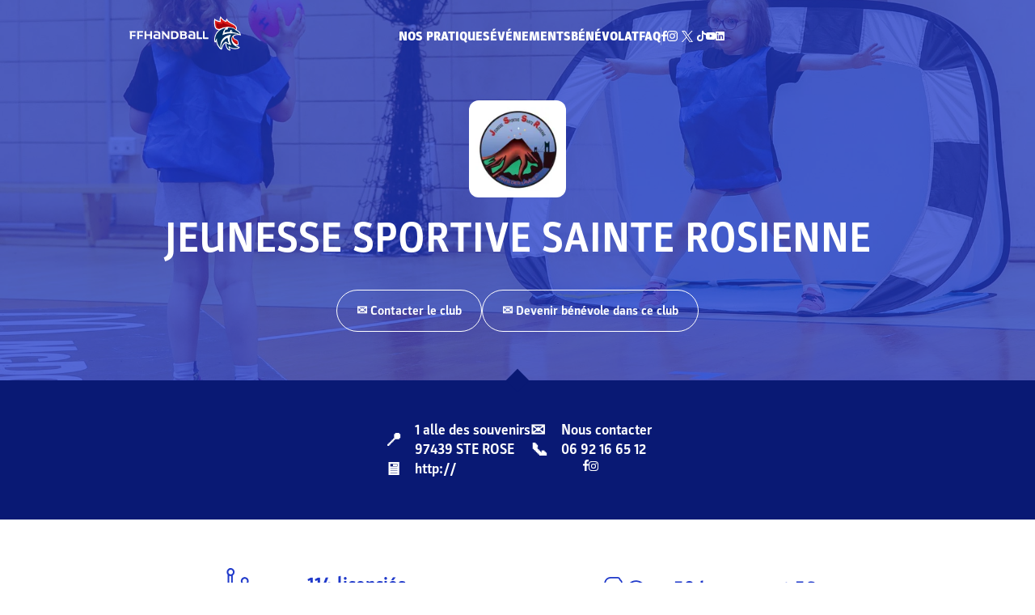

--- FILE ---
content_type: text/html; charset=UTF-8
request_url: https://monclub.ffhandball.fr/clubs/jeunesse-sportive-sainte-rosienne/
body_size: 25073
content:

<!doctype html>
<html lang="fr-FR">

<head>

    <!-- Google Tag Manager -->
    <script>
        (function(w, d, s, l, i) {
            w[l] = w[l] || [];
            w[l].push({
                'gtm.start': new Date().getTime(),
                event: 'gtm.js'
            });
            var f = d.getElementsByTagName(s)[0],
                j = d.createElement(s),
                dl = l != 'dataLayer' ? '&l=' + l : '';
            j.async = true;
            j.src =
                'https://www.googletagmanager.com/gtm.js?id=' + i + dl;
            f.parentNode.insertBefore(j, f);
        })(window, document, 'script', 'dataLayer', 'GTM-P3LFHN6');
    </script>
    <!-- End Google Tag Manager -->

    <meta charset="UTF-8">
    <meta name="viewport" content="width=device-width, initial-scale=1, user-scalable=yes, viewport-fit=cover">
    <meta name='robots' content='index, follow, max-image-preview:large, max-snippet:-1, max-video-preview:-1' />
	<style>img:is([sizes="auto" i], [sizes^="auto," i]) { contain-intrinsic-size: 3000px 1500px }</style>
	
	<!-- This site is optimized with the Yoast SEO plugin v25.8 - https://yoast.com/wordpress/plugins/seo/ -->
	<title>JEUNESSE SPORTIVE SAINTE ROSIENNE - Mon Club - FFHandball</title>
	<meta name="description" content="Retrouvez sur cette page toutes les informations sur le club JEUNESSE SPORTIVE SAINTE ROSIENNE : nombre de licenciés, contact, site web du club et gymnases." />
	<link rel="canonical" href="https://monclub.ffhandball.fr/clubs/jeunesse-sportive-sainte-rosienne/" />
	<meta property="og:locale" content="fr_FR" />
	<meta property="og:type" content="article" />
	<meta property="og:title" content="JEUNESSE SPORTIVE SAINTE ROSIENNE - Mon Club - FFHandball" />
	<meta property="og:description" content="Retrouvez sur cette page toutes les informations sur le club JEUNESSE SPORTIVE SAINTE ROSIENNE : nombre de licenciés, contact, site web du club et gymnases." />
	<meta property="og:url" content="https://monclub.ffhandball.fr/clubs/jeunesse-sportive-sainte-rosienne/" />
	<meta property="og:site_name" content="Mon Club - FFHandball" />
	<meta property="article:publisher" content="https://fr-fr.facebook.com/ffhandball/" />
	<meta name="twitter:card" content="summary_large_image" />
	<meta name="twitter:site" content="@ffhandball" />
	<script type="application/ld+json" class="yoast-schema-graph">{"@context":"https://schema.org","@graph":[{"@type":"WebPage","@id":"https://monclub.ffhandball.fr/clubs/jeunesse-sportive-sainte-rosienne/","url":"https://monclub.ffhandball.fr/clubs/jeunesse-sportive-sainte-rosienne/","name":"JEUNESSE SPORTIVE SAINTE ROSIENNE - Mon Club - FFHandball","isPartOf":{"@id":"https://monclub.ffhandball.fr/#website"},"datePublished":"2025-12-24T07:58:07+00:00","description":"Retrouvez sur cette page toutes les informations sur le club JEUNESSE SPORTIVE SAINTE ROSIENNE : nombre de licenciés, contact, site web du club et gymnases.","breadcrumb":{"@id":"https://monclub.ffhandball.fr/clubs/jeunesse-sportive-sainte-rosienne/#breadcrumb"},"inLanguage":"fr-FR","potentialAction":[{"@type":"ReadAction","target":["https://monclub.ffhandball.fr/clubs/jeunesse-sportive-sainte-rosienne/"]}]},{"@type":"BreadcrumbList","@id":"https://monclub.ffhandball.fr/clubs/jeunesse-sportive-sainte-rosienne/#breadcrumb","itemListElement":[{"@type":"ListItem","position":1,"name":"Home","item":"https://monclub.ffhandball.fr/"},{"@type":"ListItem","position":2,"name":"JEUNESSE SPORTIVE SAINTE ROSIENNE"}]},{"@type":"WebSite","@id":"https://monclub.ffhandball.fr/#website","url":"https://monclub.ffhandball.fr/","name":"Mon Club - FFHandball","description":"","publisher":{"@id":"https://monclub.ffhandball.fr/#organization"},"potentialAction":[{"@type":"SearchAction","target":{"@type":"EntryPoint","urlTemplate":"https://monclub.ffhandball.fr/?s={search_term_string}"},"query-input":{"@type":"PropertyValueSpecification","valueRequired":true,"valueName":"search_term_string"}}],"inLanguage":"fr-FR"},{"@type":"Organization","@id":"https://monclub.ffhandball.fr/#organization","name":"Fédération Française de Handball","url":"https://monclub.ffhandball.fr/","logo":{"@type":"ImageObject","inLanguage":"fr-FR","@id":"https://monclub.ffhandball.fr/#/schema/logo/image/","url":"https://monclub.ffhandball.fr/wp-content/uploads/2022/06/Federation_francaise_de_handball_Logo_2016.svg-1.png","contentUrl":"https://monclub.ffhandball.fr/wp-content/uploads/2022/06/Federation_francaise_de_handball_Logo_2016.svg-1.png","width":1200,"height":809,"caption":"Fédération Française de Handball"},"image":{"@id":"https://monclub.ffhandball.fr/#/schema/logo/image/"},"sameAs":["https://fr-fr.facebook.com/ffhandball/","https://x.com/ffhandball"]}]}</script>
	<!-- / Yoast SEO plugin. -->


<link rel='stylesheet' id='wp-block-library-css' href='https://monclub.ffhandball.fr/wp-includes/css/dist/block-library/style.min.css?ver=6.8.2' media='all' />
<link rel='stylesheet' id='smartfire-main-css-0-css' href='https://monclub.ffhandball.fr/wp-content/plugins/smartfire-blocks-project-library/build/static/css/main.593df84d.css?ver=6.8.2' media='all' />
<style id='global-styles-inline-css'>
:root{--wp--preset--aspect-ratio--square: 1;--wp--preset--aspect-ratio--4-3: 4/3;--wp--preset--aspect-ratio--3-4: 3/4;--wp--preset--aspect-ratio--3-2: 3/2;--wp--preset--aspect-ratio--2-3: 2/3;--wp--preset--aspect-ratio--16-9: 16/9;--wp--preset--aspect-ratio--9-16: 9/16;--wp--preset--color--black: #000000;--wp--preset--color--cyan-bluish-gray: #abb8c3;--wp--preset--color--white: #ffffff;--wp--preset--color--pale-pink: #f78da7;--wp--preset--color--vivid-red: #cf2e2e;--wp--preset--color--luminous-vivid-orange: #ff6900;--wp--preset--color--luminous-vivid-amber: #fcb900;--wp--preset--color--light-green-cyan: #7bdcb5;--wp--preset--color--vivid-green-cyan: #00d084;--wp--preset--color--pale-cyan-blue: #8ed1fc;--wp--preset--color--vivid-cyan-blue: #0693e3;--wp--preset--color--vivid-purple: #9b51e0;--wp--preset--color--blue: #1f39ca;--wp--preset--color--dark-blue: #091974;--wp--preset--color--red: #ff0e37;--wp--preset--color--grey: #eef0fb;--wp--preset--gradient--vivid-cyan-blue-to-vivid-purple: linear-gradient(135deg,rgba(6,147,227,1) 0%,rgb(155,81,224) 100%);--wp--preset--gradient--light-green-cyan-to-vivid-green-cyan: linear-gradient(135deg,rgb(122,220,180) 0%,rgb(0,208,130) 100%);--wp--preset--gradient--luminous-vivid-amber-to-luminous-vivid-orange: linear-gradient(135deg,rgba(252,185,0,1) 0%,rgba(255,105,0,1) 100%);--wp--preset--gradient--luminous-vivid-orange-to-vivid-red: linear-gradient(135deg,rgba(255,105,0,1) 0%,rgb(207,46,46) 100%);--wp--preset--gradient--very-light-gray-to-cyan-bluish-gray: linear-gradient(135deg,rgb(238,238,238) 0%,rgb(169,184,195) 100%);--wp--preset--gradient--cool-to-warm-spectrum: linear-gradient(135deg,rgb(74,234,220) 0%,rgb(151,120,209) 20%,rgb(207,42,186) 40%,rgb(238,44,130) 60%,rgb(251,105,98) 80%,rgb(254,248,76) 100%);--wp--preset--gradient--blush-light-purple: linear-gradient(135deg,rgb(255,206,236) 0%,rgb(152,150,240) 100%);--wp--preset--gradient--blush-bordeaux: linear-gradient(135deg,rgb(254,205,165) 0%,rgb(254,45,45) 50%,rgb(107,0,62) 100%);--wp--preset--gradient--luminous-dusk: linear-gradient(135deg,rgb(255,203,112) 0%,rgb(199,81,192) 50%,rgb(65,88,208) 100%);--wp--preset--gradient--pale-ocean: linear-gradient(135deg,rgb(255,245,203) 0%,rgb(182,227,212) 50%,rgb(51,167,181) 100%);--wp--preset--gradient--electric-grass: linear-gradient(135deg,rgb(202,248,128) 0%,rgb(113,206,126) 100%);--wp--preset--gradient--midnight: linear-gradient(135deg,rgb(2,3,129) 0%,rgb(40,116,252) 100%);--wp--preset--font-size--small: 13px;--wp--preset--font-size--medium: 20px;--wp--preset--font-size--large: 36px;--wp--preset--font-size--x-large: 42px;--wp--preset--spacing--20: 0.44rem;--wp--preset--spacing--30: 0.67rem;--wp--preset--spacing--40: 1rem;--wp--preset--spacing--50: 1.5rem;--wp--preset--spacing--60: 2.25rem;--wp--preset--spacing--70: 3.38rem;--wp--preset--spacing--80: 5.06rem;--wp--preset--shadow--natural: 6px 6px 9px rgba(0, 0, 0, 0.2);--wp--preset--shadow--deep: 12px 12px 50px rgba(0, 0, 0, 0.4);--wp--preset--shadow--sharp: 6px 6px 0px rgba(0, 0, 0, 0.2);--wp--preset--shadow--outlined: 6px 6px 0px -3px rgba(255, 255, 255, 1), 6px 6px rgba(0, 0, 0, 1);--wp--preset--shadow--crisp: 6px 6px 0px rgba(0, 0, 0, 1);}:where(body) { margin: 0; }.wp-site-blocks > .alignleft { float: left; margin-right: 2em; }.wp-site-blocks > .alignright { float: right; margin-left: 2em; }.wp-site-blocks > .aligncenter { justify-content: center; margin-left: auto; margin-right: auto; }:where(.is-layout-flex){gap: 0.5em;}:where(.is-layout-grid){gap: 0.5em;}.is-layout-flow > .alignleft{float: left;margin-inline-start: 0;margin-inline-end: 2em;}.is-layout-flow > .alignright{float: right;margin-inline-start: 2em;margin-inline-end: 0;}.is-layout-flow > .aligncenter{margin-left: auto !important;margin-right: auto !important;}.is-layout-constrained > .alignleft{float: left;margin-inline-start: 0;margin-inline-end: 2em;}.is-layout-constrained > .alignright{float: right;margin-inline-start: 2em;margin-inline-end: 0;}.is-layout-constrained > .aligncenter{margin-left: auto !important;margin-right: auto !important;}.is-layout-constrained > :where(:not(.alignleft):not(.alignright):not(.alignfull)){margin-left: auto !important;margin-right: auto !important;}body .is-layout-flex{display: flex;}.is-layout-flex{flex-wrap: wrap;align-items: center;}.is-layout-flex > :is(*, div){margin: 0;}body .is-layout-grid{display: grid;}.is-layout-grid > :is(*, div){margin: 0;}body{padding-top: 0px;padding-right: 0px;padding-bottom: 0px;padding-left: 0px;}a:where(:not(.wp-element-button)){text-decoration: underline;}:root :where(.wp-element-button, .wp-block-button__link){background-color: #32373c;border-width: 0;color: #fff;font-family: inherit;font-size: inherit;line-height: inherit;padding: calc(0.667em + 2px) calc(1.333em + 2px);text-decoration: none;}.has-black-color{color: var(--wp--preset--color--black) !important;}.has-cyan-bluish-gray-color{color: var(--wp--preset--color--cyan-bluish-gray) !important;}.has-white-color{color: var(--wp--preset--color--white) !important;}.has-pale-pink-color{color: var(--wp--preset--color--pale-pink) !important;}.has-vivid-red-color{color: var(--wp--preset--color--vivid-red) !important;}.has-luminous-vivid-orange-color{color: var(--wp--preset--color--luminous-vivid-orange) !important;}.has-luminous-vivid-amber-color{color: var(--wp--preset--color--luminous-vivid-amber) !important;}.has-light-green-cyan-color{color: var(--wp--preset--color--light-green-cyan) !important;}.has-vivid-green-cyan-color{color: var(--wp--preset--color--vivid-green-cyan) !important;}.has-pale-cyan-blue-color{color: var(--wp--preset--color--pale-cyan-blue) !important;}.has-vivid-cyan-blue-color{color: var(--wp--preset--color--vivid-cyan-blue) !important;}.has-vivid-purple-color{color: var(--wp--preset--color--vivid-purple) !important;}.has-blue-color{color: var(--wp--preset--color--blue) !important;}.has-dark-blue-color{color: var(--wp--preset--color--dark-blue) !important;}.has-red-color{color: var(--wp--preset--color--red) !important;}.has-grey-color{color: var(--wp--preset--color--grey) !important;}.has-black-background-color{background-color: var(--wp--preset--color--black) !important;}.has-cyan-bluish-gray-background-color{background-color: var(--wp--preset--color--cyan-bluish-gray) !important;}.has-white-background-color{background-color: var(--wp--preset--color--white) !important;}.has-pale-pink-background-color{background-color: var(--wp--preset--color--pale-pink) !important;}.has-vivid-red-background-color{background-color: var(--wp--preset--color--vivid-red) !important;}.has-luminous-vivid-orange-background-color{background-color: var(--wp--preset--color--luminous-vivid-orange) !important;}.has-luminous-vivid-amber-background-color{background-color: var(--wp--preset--color--luminous-vivid-amber) !important;}.has-light-green-cyan-background-color{background-color: var(--wp--preset--color--light-green-cyan) !important;}.has-vivid-green-cyan-background-color{background-color: var(--wp--preset--color--vivid-green-cyan) !important;}.has-pale-cyan-blue-background-color{background-color: var(--wp--preset--color--pale-cyan-blue) !important;}.has-vivid-cyan-blue-background-color{background-color: var(--wp--preset--color--vivid-cyan-blue) !important;}.has-vivid-purple-background-color{background-color: var(--wp--preset--color--vivid-purple) !important;}.has-blue-background-color{background-color: var(--wp--preset--color--blue) !important;}.has-dark-blue-background-color{background-color: var(--wp--preset--color--dark-blue) !important;}.has-red-background-color{background-color: var(--wp--preset--color--red) !important;}.has-grey-background-color{background-color: var(--wp--preset--color--grey) !important;}.has-black-border-color{border-color: var(--wp--preset--color--black) !important;}.has-cyan-bluish-gray-border-color{border-color: var(--wp--preset--color--cyan-bluish-gray) !important;}.has-white-border-color{border-color: var(--wp--preset--color--white) !important;}.has-pale-pink-border-color{border-color: var(--wp--preset--color--pale-pink) !important;}.has-vivid-red-border-color{border-color: var(--wp--preset--color--vivid-red) !important;}.has-luminous-vivid-orange-border-color{border-color: var(--wp--preset--color--luminous-vivid-orange) !important;}.has-luminous-vivid-amber-border-color{border-color: var(--wp--preset--color--luminous-vivid-amber) !important;}.has-light-green-cyan-border-color{border-color: var(--wp--preset--color--light-green-cyan) !important;}.has-vivid-green-cyan-border-color{border-color: var(--wp--preset--color--vivid-green-cyan) !important;}.has-pale-cyan-blue-border-color{border-color: var(--wp--preset--color--pale-cyan-blue) !important;}.has-vivid-cyan-blue-border-color{border-color: var(--wp--preset--color--vivid-cyan-blue) !important;}.has-vivid-purple-border-color{border-color: var(--wp--preset--color--vivid-purple) !important;}.has-blue-border-color{border-color: var(--wp--preset--color--blue) !important;}.has-dark-blue-border-color{border-color: var(--wp--preset--color--dark-blue) !important;}.has-red-border-color{border-color: var(--wp--preset--color--red) !important;}.has-grey-border-color{border-color: var(--wp--preset--color--grey) !important;}.has-vivid-cyan-blue-to-vivid-purple-gradient-background{background: var(--wp--preset--gradient--vivid-cyan-blue-to-vivid-purple) !important;}.has-light-green-cyan-to-vivid-green-cyan-gradient-background{background: var(--wp--preset--gradient--light-green-cyan-to-vivid-green-cyan) !important;}.has-luminous-vivid-amber-to-luminous-vivid-orange-gradient-background{background: var(--wp--preset--gradient--luminous-vivid-amber-to-luminous-vivid-orange) !important;}.has-luminous-vivid-orange-to-vivid-red-gradient-background{background: var(--wp--preset--gradient--luminous-vivid-orange-to-vivid-red) !important;}.has-very-light-gray-to-cyan-bluish-gray-gradient-background{background: var(--wp--preset--gradient--very-light-gray-to-cyan-bluish-gray) !important;}.has-cool-to-warm-spectrum-gradient-background{background: var(--wp--preset--gradient--cool-to-warm-spectrum) !important;}.has-blush-light-purple-gradient-background{background: var(--wp--preset--gradient--blush-light-purple) !important;}.has-blush-bordeaux-gradient-background{background: var(--wp--preset--gradient--blush-bordeaux) !important;}.has-luminous-dusk-gradient-background{background: var(--wp--preset--gradient--luminous-dusk) !important;}.has-pale-ocean-gradient-background{background: var(--wp--preset--gradient--pale-ocean) !important;}.has-electric-grass-gradient-background{background: var(--wp--preset--gradient--electric-grass) !important;}.has-midnight-gradient-background{background: var(--wp--preset--gradient--midnight) !important;}.has-small-font-size{font-size: var(--wp--preset--font-size--small) !important;}.has-medium-font-size{font-size: var(--wp--preset--font-size--medium) !important;}.has-large-font-size{font-size: var(--wp--preset--font-size--large) !important;}.has-x-large-font-size{font-size: var(--wp--preset--font-size--x-large) !important;}
:where(.wp-block-post-template.is-layout-flex){gap: 1.25em;}:where(.wp-block-post-template.is-layout-grid){gap: 1.25em;}
:where(.wp-block-columns.is-layout-flex){gap: 2em;}:where(.wp-block-columns.is-layout-grid){gap: 2em;}
:root :where(.wp-block-pullquote){font-size: 1.5em;line-height: 1.6;}
</style>
<link rel='stylesheet' id='smartfire-normalize-css' href='https://monclub.ffhandball.fr/wp-content/themes/smartfire-wordpress-theme-v1/normalize.min.css?ver=6.8.2' media='all' />
<script src="https://monclub.ffhandball.fr/wp-includes/js/dist/vendor/react.min.js?ver=18.3.1.1" id="react-js"></script>
<script src="https://monclub.ffhandball.fr/wp-includes/js/dist/vendor/react-dom.min.js?ver=18.3.1.1" id="react-dom-js"></script>
<script src="https://monclub.ffhandball.fr/wp-content/plugins/smartfire-wordpress-block-engine/frontend/main.js?ver=3.1.0" id="smartfire-js-block-engine-js"></script>
<script src="https://monclub.ffhandball.fr/wp-includes/js/dist/hooks.min.js?ver=4d63a3d491d11ffd8ac6" id="wp-hooks-js"></script>
<script src="https://monclub.ffhandball.fr/wp-includes/js/dist/i18n.min.js?ver=5e580eb46a90c2b997e6" id="wp-i18n-js"></script>
<script id="wp-i18n-js-after">
wp.i18n.setLocaleData( { 'text direction\u0004ltr': [ 'ltr' ] } );
</script>
<script src="https://monclub.ffhandball.fr/wp-content/plugins/smartfire-blocks-project-library/build/static/js/main.0af6a0bf.js?ver=1760434798" id="smartfire-main-js-0-js"></script>
<link rel="https://api.w.org/" href="https://monclub.ffhandball.fr/wp-json/" /><link rel="EditURI" type="application/rsd+xml" title="RSD" href="https://monclub.ffhandball.fr/xmlrpc.php?rsd" />
<meta name="generator" content="WordPress 6.8.2" />
<link rel='shortlink' href='https://monclub.ffhandball.fr/?p=66419' />
<link rel="alternate" title="oEmbed (JSON)" type="application/json+oembed" href="https://monclub.ffhandball.fr/wp-json/oembed/1.0/embed?url=https%3A%2F%2Fmonclub.ffhandball.fr%2Fclubs%2Fjeunesse-sportive-sainte-rosienne%2F" />
<link rel="alternate" title="oEmbed (XML)" type="text/xml+oembed" href="https://monclub.ffhandball.fr/wp-json/oembed/1.0/embed?url=https%3A%2F%2Fmonclub.ffhandball.fr%2Fclubs%2Fjeunesse-sportive-sainte-rosienne%2F&#038;format=xml" />
<!-- AccessiWay -->
<script>
    (function() {
        var s = document.createElement('script'),
            e = !document.body ? document.querySelector('head') :
            document.body;
        s.src = 'https://eu.acsbapp.com/apps/app/dist/js/app.js';
        s.async = true;
        s.onload = function() {
            console.log('AccessiWay script loaded');
            acsbJS.init({
                statementLink: '#',
                footerHtml: '<a href="https://www.accessiway.fr/" target="_blank">AccessiWay. The Web Accessibility Solution</a>',
                hideMobile: false,
                hideTrigger: false,
                language: 'fr',
                position: 'right',
                leadColor: '#1f39ca',
                triggerColor: '#1f39ca',
                triggerRadius: '50%',
                triggerPositionX: 'right',
                triggerPositionY: 'bottom',
                triggerIcon: 'people',
                triggerSize: 'medium',
                triggerOffsetX: 20,
                triggerOffsetY: 20,
                mobile: {
                    triggerSize: 'medium',
                    triggerPositionX: 'right',
                    triggerPositionY: 'bottom',
                    triggerOffsetX: 10,
                    triggerOffsetY: 10,
                    triggerRadius: '50%'
                }
            });
        };
        e.appendChild(s);
    }());
</script>
<!-- End AccessiWay -->
<link rel="canonical" href="https://monclub.ffhandball.fr/clubs/jeunesse-sportive-sainte-rosienne/" />
<link rel="icon" href="https://monclub.ffhandball.fr/wp-content/uploads/2022/06/cropped-favicon.png" sizes="32x32" />
<link rel="icon" href="https://monclub.ffhandball.fr/wp-content/uploads/2022/06/cropped-favicon.png" sizes="192x192" />
<link rel="apple-touch-icon" href="https://monclub.ffhandball.fr/wp-content/uploads/2022/06/cropped-favicon.png" />
<meta name="msapplication-TileImage" content="https://monclub.ffhandball.fr/wp-content/uploads/2022/06/cropped-favicon.png" />
</head>

<body class="wp-singular smartfire-clubs-template-default single single-smartfire-clubs postid-66419 wp-theme-smartfire-wordpress-theme-v1 wp-child-theme-ffh frontend">

    <!-- Google Tag Manager (noscript) -->
    <noscript><iframe src="https://www.googletagmanager.com/ns.html?id=GTM-P3LFHN6" ; height="0" width="0" style="display:none;visibility:hidden"></iframe></noscript>
    <!-- End Google Tag Manager (noscript) -->

    <div id="page" class="site">
        <smartfire-component name='header' attributes="{&quot;menu&quot;:{&quot;0&quot;:{&quot;ID&quot;:67577,&quot;post_author&quot;:&quot;17&quot;,&quot;post_date&quot;:&quot;2024-12-02 15:04:33&quot;,&quot;post_date_gmt&quot;:&quot;2024-10-21 07:25:27&quot;,&quot;post_content&quot;:&quot; &quot;,&quot;post_title&quot;:&quot;&quot;,&quot;post_excerpt&quot;:&quot;&quot;,&quot;post_status&quot;:&quot;publish&quot;,&quot;comment_status&quot;:&quot;closed&quot;,&quot;ping_status&quot;:&quot;closed&quot;,&quot;post_password&quot;:&quot;&quot;,&quot;post_name&quot;:&quot;67577&quot;,&quot;to_ping&quot;:&quot;&quot;,&quot;pinged&quot;:&quot;&quot;,&quot;post_modified&quot;:&quot;2024-12-02 15:04:33&quot;,&quot;post_modified_gmt&quot;:&quot;2024-12-02 15:04:33&quot;,&quot;post_content_filtered&quot;:&quot;&quot;,&quot;post_parent&quot;:0,&quot;guid&quot;:&quot;https:\/\/monclub.ffhandball.fr\/?p=67577&quot;,&quot;menu_order&quot;:1,&quot;post_type&quot;:&quot;nav_menu_item&quot;,&quot;post_mime_type&quot;:&quot;&quot;,&quot;comment_count&quot;:&quot;0&quot;,&quot;filter&quot;:&quot;raw&quot;,&quot;db_id&quot;:67577,&quot;menu_item_parent&quot;:&quot;0&quot;,&quot;object_id&quot;:&quot;67575&quot;,&quot;object&quot;:&quot;page&quot;,&quot;type&quot;:&quot;post_type&quot;,&quot;type_label&quot;:&quot;Page&quot;,&quot;url&quot;:&quot;https:\/\/monclub.ffhandball.fr\/evenements\/&quot;,&quot;title&quot;:&quot;\u00c9v\u00e9nements&quot;,&quot;target&quot;:&quot;&quot;,&quot;attr_title&quot;:&quot;&quot;,&quot;description&quot;:&quot;&quot;,&quot;classes&quot;:[&quot;&quot;],&quot;xfn&quot;:&quot;&quot;,&quot;meta&quot;:{&quot;_menu_item_type&quot;:[&quot;post_type&quot;],&quot;_menu_item_menu_item_parent&quot;:[&quot;0&quot;],&quot;_menu_item_object_id&quot;:[&quot;67575&quot;],&quot;_menu_item_object&quot;:[&quot;page&quot;],&quot;_menu_item_target&quot;:[&quot;&quot;],&quot;_menu_item_classes&quot;:[&quot;a:1:{i:0;s:0:\&quot;\&quot;;}&quot;],&quot;_menu_item_xfn&quot;:[&quot;&quot;],&quot;_menu_item_url&quot;:[&quot;&quot;],&quot;_wp_old_date&quot;:[&quot;2024-10-21&quot;]},&quot;children&quot;:[],&quot;has_children&quot;:0},&quot;1&quot;:{&quot;ID&quot;:67838,&quot;post_author&quot;:&quot;17&quot;,&quot;post_date&quot;:&quot;2024-12-02 15:04:33&quot;,&quot;post_date_gmt&quot;:&quot;2024-12-02 15:03:12&quot;,&quot;post_content&quot;:&quot;&quot;,&quot;post_title&quot;:&quot;B\u00e9n\u00e9volat&quot;,&quot;post_excerpt&quot;:&quot;&quot;,&quot;post_status&quot;:&quot;publish&quot;,&quot;comment_status&quot;:&quot;closed&quot;,&quot;ping_status&quot;:&quot;closed&quot;,&quot;post_password&quot;:&quot;&quot;,&quot;post_name&quot;:&quot;devenir-benevole&quot;,&quot;to_ping&quot;:&quot;&quot;,&quot;pinged&quot;:&quot;&quot;,&quot;post_modified&quot;:&quot;2024-12-02 15:04:33&quot;,&quot;post_modified_gmt&quot;:&quot;2024-12-02 15:04:33&quot;,&quot;post_content_filtered&quot;:&quot;&quot;,&quot;post_parent&quot;:0,&quot;guid&quot;:&quot;https:\/\/monclub.ffhandball.fr\/?p=67838&quot;,&quot;menu_order&quot;:2,&quot;post_type&quot;:&quot;nav_menu_item&quot;,&quot;post_mime_type&quot;:&quot;&quot;,&quot;comment_count&quot;:&quot;0&quot;,&quot;filter&quot;:&quot;raw&quot;,&quot;db_id&quot;:67838,&quot;menu_item_parent&quot;:&quot;0&quot;,&quot;object_id&quot;:&quot;67126&quot;,&quot;object&quot;:&quot;page&quot;,&quot;type&quot;:&quot;post_type&quot;,&quot;type_label&quot;:&quot;Page&quot;,&quot;url&quot;:&quot;https:\/\/monclub.ffhandball.fr\/benevolat\/&quot;,&quot;title&quot;:&quot;B\u00e9n\u00e9volat&quot;,&quot;target&quot;:&quot;&quot;,&quot;attr_title&quot;:&quot;&quot;,&quot;description&quot;:&quot;&quot;,&quot;classes&quot;:[&quot;&quot;],&quot;xfn&quot;:&quot;&quot;,&quot;meta&quot;:{&quot;_menu_item_type&quot;:[&quot;post_type&quot;],&quot;_menu_item_menu_item_parent&quot;:[&quot;0&quot;],&quot;_menu_item_object_id&quot;:[&quot;67126&quot;],&quot;_menu_item_object&quot;:[&quot;page&quot;],&quot;_menu_item_target&quot;:[&quot;&quot;],&quot;_menu_item_classes&quot;:[&quot;a:1:{i:0;s:0:\&quot;\&quot;;}&quot;],&quot;_menu_item_xfn&quot;:[&quot;&quot;],&quot;_menu_item_url&quot;:[&quot;&quot;]},&quot;children&quot;:[],&quot;has_children&quot;:0},&quot;2&quot;:{&quot;ID&quot;:3053,&quot;post_author&quot;:&quot;14&quot;,&quot;post_date&quot;:&quot;2024-12-02 15:04:33&quot;,&quot;post_date_gmt&quot;:&quot;2023-05-15 15:05:59&quot;,&quot;post_content&quot;:&quot;&quot;,&quot;post_title&quot;:&quot;FAQ&quot;,&quot;post_excerpt&quot;:&quot;&quot;,&quot;post_status&quot;:&quot;publish&quot;,&quot;comment_status&quot;:&quot;closed&quot;,&quot;ping_status&quot;:&quot;closed&quot;,&quot;post_password&quot;:&quot;&quot;,&quot;post_name&quot;:&quot;3053&quot;,&quot;to_ping&quot;:&quot;&quot;,&quot;pinged&quot;:&quot;&quot;,&quot;post_modified&quot;:&quot;2024-12-02 15:04:33&quot;,&quot;post_modified_gmt&quot;:&quot;2024-12-02 15:04:33&quot;,&quot;post_content_filtered&quot;:&quot;&quot;,&quot;post_parent&quot;:0,&quot;guid&quot;:&quot;https:\/\/monclub.ffhandball.fr\/?p=3053&quot;,&quot;menu_order&quot;:3,&quot;post_type&quot;:&quot;nav_menu_item&quot;,&quot;post_mime_type&quot;:&quot;&quot;,&quot;comment_count&quot;:&quot;0&quot;,&quot;filter&quot;:&quot;raw&quot;,&quot;db_id&quot;:3053,&quot;menu_item_parent&quot;:&quot;0&quot;,&quot;object_id&quot;:&quot;38&quot;,&quot;object&quot;:&quot;page&quot;,&quot;type&quot;:&quot;post_type&quot;,&quot;type_label&quot;:&quot;Page&quot;,&quot;url&quot;:&quot;https:\/\/monclub.ffhandball.fr\/faq\/&quot;,&quot;title&quot;:&quot;FAQ&quot;,&quot;target&quot;:&quot;&quot;,&quot;attr_title&quot;:&quot;&quot;,&quot;description&quot;:&quot;&quot;,&quot;classes&quot;:[&quot;&quot;],&quot;xfn&quot;:&quot;&quot;,&quot;meta&quot;:{&quot;_menu_item_type&quot;:[&quot;post_type&quot;],&quot;_menu_item_menu_item_parent&quot;:[&quot;0&quot;],&quot;_menu_item_object_id&quot;:[&quot;38&quot;],&quot;_menu_item_object&quot;:[&quot;page&quot;],&quot;_menu_item_target&quot;:[&quot;&quot;],&quot;_menu_item_classes&quot;:[&quot;a:1:{i:0;s:0:\&quot;\&quot;;}&quot;],&quot;_menu_item_xfn&quot;:[&quot;&quot;],&quot;_menu_item_url&quot;:[&quot;&quot;],&quot;_wp_old_date&quot;:[&quot;2023-05-15&quot;,&quot;2024-10-21&quot;]},&quot;children&quot;:[],&quot;has_children&quot;:0}},&quot;custom_settings&quot;:{&quot;facebook&quot;:&quot;https:\/\/fr-fr.facebook.com\/ffhandball\/&quot;,&quot;instagram&quot;:&quot;https:\/\/www.instagram.com\/ffhandball\/?hl=fr&quot;,&quot;twitter&quot;:&quot;https:\/\/twitter.com\/ffhandball?s=20&amp;t=zLKwqVlVOkvpR96U7OYsMg&quot;,&quot;youtube&quot;:&quot;https:\/\/www.youtube.com\/c\/FFHandball_officiel&quot;,&quot;adresse&quot;:&quot;1 rue Daniel Costantini \u2022 CS 90047 \u2022 94046 Cr\u00e9teil Cedex \u2022 France&quot;,&quot;tiktok&quot;:&quot;https:\/\/www.tiktok.com\/@frahandball&quot;,&quot;linkedin&quot;:&quot;https:\/\/www.linkedin.com\/company\/ffhandball\/&quot;,&quot;image_cover_comite&quot;:67406,&quot;image_cover_ligue&quot;:67406},&quot;practices&quot;:[{&quot;ID&quot;:2404,&quot;post_author&quot;:&quot;14&quot;,&quot;post_date&quot;:&quot;2022-06-21 15:30:08&quot;,&quot;post_date_gmt&quot;:&quot;2022-06-21 15:30:08&quot;,&quot;post_content&quot;:&quot;&lt;!-- wp:smartfire\/content {\&quot;blockColor\&quot;:\&quot;#ff0e37\&quot;} --&gt;\n&lt;!-- wp:smartfire\/content---title --&gt;\n&lt;!-- wp:heading {\&quot;placeholder\&quot;:\&quot;Titre du contenu\&quot;} --&gt;\n&lt;h2 class=\&quot;wp-block-heading\&quot;&gt;Le sport sans diff\u00e9rence, c&#039;est le &lt;span style=\&quot;color:#fff;text-shadow: #1f39ca 0px 0px 1px,#1f39ca 0px 0px 1px,#1f39ca 0px 0px 1px,#1f39ca 0px 0px 1px,#1f39ca 0px 0px 1px,#1f39ca 0px 0px 1px;\&quot; class=\&quot;smartfireoutlined\&quot;&gt;HandEnsemble&lt;\/span&gt; !&lt;\/h2&gt;\n&lt;!-- \/wp:heading --&gt;\n&lt;!-- \/wp:smartfire\/content---title --&gt;\n\n&lt;!-- wp:smartfire\/content---deux-colonnes --&gt;\n&lt;!-- wp:paragraph {\&quot;placeholder\&quot;:\&quot;Paragraphe\&quot;} --&gt;\n&lt;p&gt;Le handball est un sport ouvert \u00e0 toutes et tous. Le &lt;strong&gt;ParaHand&lt;\/strong&gt; porte cette politique d\u2019ouverture, d\u2019inclusion et de solidarit\u00e9 en proposant plusieurs offres de pratique \u00e0 destination de toutes les personnes en situation de handicap, via le hand fauteuil, le hand adapt\u00e9 et le hand sourd.&lt;br&gt;&lt;br&gt;\u00c0 l\u2019image du handball, le &lt;strong&gt;hand fauteuil&lt;\/strong&gt; se pratique de deux fa\u00e7ons diff\u00e9rentes&amp;nbsp;: pour le loisir ou la comp\u00e9tition. Dans sa version loisir, il permet de mixer personnes en situation de handicap moteur et personnes valides. Dans sa version comp\u00e9tition, il se joue soit \u00e0 4 joueurs en ciblant principalement les personnes en situation de handicap moteur, soit \u00e0 6 joueurs en mixant personnes en situation de handicap et personnes valides. Dans tous les cas, le hand fauteuil se pratique soit sur un terrain classique (40m x 20m) soit dans sa largeur (20m x 13m).&lt;\/p&gt;\n&lt;!-- \/wp:paragraph --&gt;\n\n&lt;!-- wp:paragraph {\&quot;align\&quot;:\&quot;left\&quot;,\&quot;placeholder\&quot;:\&quot;Paragraphe\&quot;} --&gt;\n&lt;p class=\&quot;has-text-align-left\&quot;&gt;Le ParaHand propose d\u2019autres offres \u00e0 destination d\u2019autres publics. Le &lt;strong&gt;hand adapt\u00e9&lt;\/strong&gt; est une pratique de loisir ciblant les personnes en situation de handicap mental&amp;nbsp;(d\u00e9ficience intellectuelle et troubles mentaux). Les r\u00e8gles du handball sont ainsi adapt\u00e9es, pour faciliter leur compr\u00e9hension.&lt;br&gt;&lt;br&gt;Autre pratique&amp;nbsp;: le &lt;strong&gt;hand sourd&lt;\/strong&gt;. Elle s\u2019adresse aux personnes sourdes ou malentendantes, avec une offre comp\u00e9titive pour les seniors masculins, qui va \u00e9galement bient\u00f4t se d\u00e9velopper pour les jeunes, les femmes et dans une version de loisir. Les r\u00e8gles sont les m\u00eames que pour les handballeurs valides \u00e0 une exception pr\u00e8s&amp;nbsp;: le sifflet est remplac\u00e9 par un tissu fluo qui s\u2019agite au besoin.&lt;br&gt;&lt;br&gt;Inscrivez-vous dans &lt;a href=\&quot;https:\/\/monclub.ffhandball.fr\/\&quot;&gt;le club le plus proche de chez vous&lt;\/a&gt;&amp;nbsp;!&lt;\/p&gt;\n&lt;!-- \/wp:paragraph --&gt;\n&lt;!-- \/wp:smartfire\/content---deux-colonnes --&gt;\n\n&lt;!-- wp:smartfire\/content---media --&gt;\n&lt;!-- wp:smartfire\/content---media---image {\&quot;image\&quot;:{\&quot;uploading\&quot;:false,\&quot;date\&quot;:1720169120000,\&quot;filename\&quot;:\&quot;HandEnsemble_2.jpg\&quot;,\&quot;menuOrder\&quot;:0,\&quot;uploadedTo\&quot;:2404,\&quot;type\&quot;:\&quot;image\&quot;,\&quot;subtype\&quot;:\&quot;jpeg\&quot;,\&quot;alt\&quot;:\&quot;\&quot;,\&quot;title\&quot;:\&quot;HandEnsemble_2\&quot;,\&quot;caption\&quot;:\&quot;\&quot;,\&quot;description\&quot;:\&quot;\&quot;,\&quot;url\&quot;:\&quot;https:\/\/monclub.ffhandball.fr\/wp-content\/uploads\/2022\/06\/HandEnsemble_2.jpg\&quot;,\&quot;id\&quot;:67230,\&quot;link\&quot;:\&quot;https:\/\/monclub.ffhandball.fr\/pratiques\/para-hand\/handensemble_2\/\&quot;,\&quot;author\&quot;:\&quot;14\&quot;,\&quot;name\&quot;:\&quot;handensemble_2\&quot;,\&quot;status\&quot;:\&quot;inherit\&quot;,\&quot;modified\&quot;:1720169120000,\&quot;mime\&quot;:\&quot;image\/jpeg\&quot;,\&quot;icon\&quot;:\&quot;https:\/\/monclub.ffhandball.fr\/wp-includes\/images\/media\/default.png\&quot;,\&quot;dateFormatted\&quot;:\&quot;5 juillet 2024\&quot;,\&quot;nonces\&quot;:{\&quot;update\&quot;:\&quot;26c3c0b416\&quot;,\&quot;delete\&quot;:\&quot;8e64fbe08b\&quot;,\&quot;edit\&quot;:\&quot;a632bfdea4\&quot;},\&quot;editLink\&quot;:\&quot;https:\/\/monclub.ffhandball.fr\/wp-admin\/post.php?post=67230\\u0026action=edit\&quot;,\&quot;meta\&quot;:false,\&quot;authorName\&quot;:\&quot;Hugo MORTREUX\&quot;,\&quot;authorLink\&quot;:\&quot;https:\/\/monclub.ffhandball.fr\/wp-admin\/profile.php\&quot;,\&quot;uploadedToTitle\&quot;:\&quot;ParaHand\&quot;,\&quot;uploadedToLink\&quot;:\&quot;https:\/\/monclub.ffhandball.fr\/wp-admin\/post.php?post=2404\\u0026action=edit\&quot;,\&quot;filesizeInBytes\&quot;:222810,\&quot;filesizeHumanReadable\&quot;:\&quot;218 Ko\&quot;,\&quot;context\&quot;:\&quot;\&quot;,\&quot;height\&quot;:891,\&quot;width\&quot;:1336,\&quot;orientation\&quot;:\&quot;landscape\&quot;,\&quot;sizes\&quot;:{\&quot;thumbnail\&quot;:{\&quot;height\&quot;:150,\&quot;width\&quot;:150,\&quot;url\&quot;:\&quot;https:\/\/monclub.ffhandball.fr\/wp-content\/uploads\/2022\/06\/HandEnsemble_2-150x150.jpg\&quot;,\&quot;orientation\&quot;:\&quot;landscape\&quot;},\&quot;medium\&quot;:{\&quot;height\&quot;:200,\&quot;width\&quot;:300,\&quot;url\&quot;:\&quot;https:\/\/monclub.ffhandball.fr\/wp-content\/uploads\/2022\/06\/HandEnsemble_2-300x200.jpg\&quot;,\&quot;orientation\&quot;:\&quot;landscape\&quot;},\&quot;large\&quot;:{\&quot;height\&quot;:427,\&quot;width\&quot;:640,\&quot;url\&quot;:\&quot;https:\/\/monclub.ffhandball.fr\/wp-content\/uploads\/2022\/06\/HandEnsemble_2-1024x683.jpg\&quot;,\&quot;orientation\&quot;:\&quot;landscape\&quot;},\&quot;full\&quot;:{\&quot;url\&quot;:\&quot;https:\/\/monclub.ffhandball.fr\/wp-content\/uploads\/2022\/06\/HandEnsemble_2.jpg\&quot;,\&quot;height\&quot;:891,\&quot;width\&quot;:1336,\&quot;orientation\&quot;:\&quot;landscape\&quot;}},\&quot;compat\&quot;:{\&quot;item\&quot;:\&quot;\&quot;,\&quot;meta\&quot;:\&quot;\&quot;}}} \/--&gt;\n\n&lt;!-- wp:smartfire\/content---media---image {\&quot;image\&quot;:{\&quot;uploading\&quot;:false,\&quot;date\&quot;:\&quot;2024-07-05T08:45:22.000Z\&quot;,\&quot;filename\&quot;:\&quot;HandEnsemble_3.jpg\&quot;,\&quot;menuOrder\&quot;:0,\&quot;uploadedTo\&quot;:2404,\&quot;type\&quot;:\&quot;image\&quot;,\&quot;subtype\&quot;:\&quot;jpeg\&quot;,\&quot;alt\&quot;:\&quot;\&quot;,\&quot;title\&quot;:\&quot;HandEnsemble_3\&quot;,\&quot;caption\&quot;:\&quot;\&quot;,\&quot;description\&quot;:\&quot;\&quot;,\&quot;url\&quot;:\&quot;https:\/\/monclub.ffhandball.fr\/wp-content\/uploads\/2022\/06\/HandEnsemble_3.jpg\&quot;,\&quot;id\&quot;:67231,\&quot;link\&quot;:\&quot;https:\/\/monclub.ffhandball.fr\/pratiques\/para-hand\/handensemble_3\/\&quot;,\&quot;author\&quot;:\&quot;14\&quot;,\&quot;name\&quot;:\&quot;handensemble_3\&quot;,\&quot;status\&quot;:\&quot;inherit\&quot;,\&quot;modified\&quot;:\&quot;2024-07-05T08:45:22.000Z\&quot;,\&quot;mime\&quot;:\&quot;image\/jpeg\&quot;,\&quot;icon\&quot;:\&quot;https:\/\/monclub.ffhandball.fr\/wp-includes\/images\/media\/default.png\&quot;,\&quot;dateFormatted\&quot;:\&quot;5 juillet 2024\&quot;,\&quot;nonces\&quot;:{\&quot;update\&quot;:\&quot;34833b3600\&quot;,\&quot;delete\&quot;:\&quot;12781e1d9f\&quot;,\&quot;edit\&quot;:\&quot;eceef8dcd2\&quot;},\&quot;editLink\&quot;:\&quot;https:\/\/monclub.ffhandball.fr\/wp-admin\/post.php?post=67231\\u0026action=edit\&quot;,\&quot;meta\&quot;:false,\&quot;authorName\&quot;:\&quot;Hugo MORTREUX\&quot;,\&quot;authorLink\&quot;:\&quot;https:\/\/monclub.ffhandball.fr\/wp-admin\/profile.php\&quot;,\&quot;uploadedToTitle\&quot;:\&quot;ParaHand\&quot;,\&quot;uploadedToLink\&quot;:\&quot;https:\/\/monclub.ffhandball.fr\/wp-admin\/post.php?post=2404\\u0026action=edit\&quot;,\&quot;filesizeInBytes\&quot;:177357,\&quot;filesizeHumanReadable\&quot;:\&quot;173 Ko\&quot;,\&quot;context\&quot;:\&quot;\&quot;,\&quot;height\&quot;:891,\&quot;width\&quot;:1336,\&quot;orientation\&quot;:\&quot;landscape\&quot;,\&quot;sizes\&quot;:{\&quot;thumbnail\&quot;:{\&quot;height\&quot;:150,\&quot;width\&quot;:150,\&quot;url\&quot;:\&quot;https:\/\/monclub.ffhandball.fr\/wp-content\/uploads\/2022\/06\/HandEnsemble_3-150x150.jpg\&quot;,\&quot;orientation\&quot;:\&quot;landscape\&quot;},\&quot;medium\&quot;:{\&quot;height\&quot;:200,\&quot;width\&quot;:300,\&quot;url\&quot;:\&quot;https:\/\/monclub.ffhandball.fr\/wp-content\/uploads\/2022\/06\/HandEnsemble_3-300x200.jpg\&quot;,\&quot;orientation\&quot;:\&quot;landscape\&quot;},\&quot;large\&quot;:{\&quot;height\&quot;:427,\&quot;width\&quot;:640,\&quot;url\&quot;:\&quot;https:\/\/monclub.ffhandball.fr\/wp-content\/uploads\/2022\/06\/HandEnsemble_3-1024x683.jpg\&quot;,\&quot;orientation\&quot;:\&quot;landscape\&quot;},\&quot;full\&quot;:{\&quot;url\&quot;:\&quot;https:\/\/monclub.ffhandball.fr\/wp-content\/uploads\/2022\/06\/HandEnsemble_3.jpg\&quot;,\&quot;height\&quot;:891,\&quot;width\&quot;:1336,\&quot;orientation\&quot;:\&quot;landscape\&quot;}},\&quot;compat\&quot;:{\&quot;item\&quot;:\&quot;\&quot;,\&quot;meta\&quot;:\&quot;\&quot;},\&quot;acf_errors\&quot;:false}} \/--&gt;\n\n&lt;!-- wp:smartfire\/content---media---image {\&quot;image\&quot;:{\&quot;uploading\&quot;:false,\&quot;date\&quot;:1720169383000,\&quot;filename\&quot;:\&quot;HandEnsemble_5.jpg\&quot;,\&quot;menuOrder\&quot;:0,\&quot;uploadedTo\&quot;:2404,\&quot;type\&quot;:\&quot;image\&quot;,\&quot;subtype\&quot;:\&quot;jpeg\&quot;,\&quot;alt\&quot;:\&quot;\&quot;,\&quot;title\&quot;:\&quot;HandEnsemble_5\&quot;,\&quot;caption\&quot;:\&quot;\&quot;,\&quot;description\&quot;:\&quot;\&quot;,\&quot;url\&quot;:\&quot;https:\/\/monclub.ffhandball.fr\/wp-content\/uploads\/2022\/06\/HandEnsemble_5.jpg\&quot;,\&quot;id\&quot;:67235,\&quot;link\&quot;:\&quot;https:\/\/monclub.ffhandball.fr\/pratiques\/para-hand\/handensemble_5\/\&quot;,\&quot;author\&quot;:\&quot;14\&quot;,\&quot;name\&quot;:\&quot;handensemble_5\&quot;,\&quot;status\&quot;:\&quot;inherit\&quot;,\&quot;modified\&quot;:1720169383000,\&quot;mime\&quot;:\&quot;image\/jpeg\&quot;,\&quot;icon\&quot;:\&quot;https:\/\/monclub.ffhandball.fr\/wp-includes\/images\/media\/default.png\&quot;,\&quot;dateFormatted\&quot;:\&quot;5 juillet 2024\&quot;,\&quot;nonces\&quot;:{\&quot;update\&quot;:\&quot;649085c9ae\&quot;,\&quot;delete\&quot;:\&quot;ce5bb3ec78\&quot;,\&quot;edit\&quot;:\&quot;4fe3ee450a\&quot;},\&quot;editLink\&quot;:\&quot;https:\/\/monclub.ffhandball.fr\/wp-admin\/post.php?post=67235\\u0026action=edit\&quot;,\&quot;meta\&quot;:false,\&quot;authorName\&quot;:\&quot;Hugo MORTREUX\&quot;,\&quot;authorLink\&quot;:\&quot;https:\/\/monclub.ffhandball.fr\/wp-admin\/profile.php\&quot;,\&quot;uploadedToTitle\&quot;:\&quot;ParaHand\&quot;,\&quot;uploadedToLink\&quot;:\&quot;https:\/\/monclub.ffhandball.fr\/wp-admin\/post.php?post=2404\\u0026action=edit\&quot;,\&quot;filesizeInBytes\&quot;:252743,\&quot;filesizeHumanReadable\&quot;:\&quot;247 Ko\&quot;,\&quot;context\&quot;:\&quot;\&quot;,\&quot;height\&quot;:891,\&quot;width\&quot;:1336,\&quot;orientation\&quot;:\&quot;landscape\&quot;,\&quot;sizes\&quot;:{\&quot;thumbnail\&quot;:{\&quot;height\&quot;:150,\&quot;width\&quot;:150,\&quot;url\&quot;:\&quot;https:\/\/monclub.ffhandball.fr\/wp-content\/uploads\/2022\/06\/HandEnsemble_5-150x150.jpg\&quot;,\&quot;orientation\&quot;:\&quot;landscape\&quot;},\&quot;medium\&quot;:{\&quot;height\&quot;:200,\&quot;width\&quot;:300,\&quot;url\&quot;:\&quot;https:\/\/monclub.ffhandball.fr\/wp-content\/uploads\/2022\/06\/HandEnsemble_5-300x200.jpg\&quot;,\&quot;orientation\&quot;:\&quot;landscape\&quot;},\&quot;large\&quot;:{\&quot;height\&quot;:427,\&quot;width\&quot;:640,\&quot;url\&quot;:\&quot;https:\/\/monclub.ffhandball.fr\/wp-content\/uploads\/2022\/06\/HandEnsemble_5-1024x683.jpg\&quot;,\&quot;orientation\&quot;:\&quot;landscape\&quot;},\&quot;full\&quot;:{\&quot;url\&quot;:\&quot;https:\/\/monclub.ffhandball.fr\/wp-content\/uploads\/2022\/06\/HandEnsemble_5.jpg\&quot;,\&quot;height\&quot;:891,\&quot;width\&quot;:1336,\&quot;orientation\&quot;:\&quot;landscape\&quot;}},\&quot;compat\&quot;:{\&quot;item\&quot;:\&quot;\&quot;,\&quot;meta\&quot;:\&quot;\&quot;}}} \/--&gt;\n&lt;!-- \/wp:smartfire\/content---media --&gt;\n\n&lt;!-- wp:smartfire\/content---media --&gt;\n&lt;!-- wp:smartfire\/content---media---video {\&quot;video\&quot;:{\&quot;url\&quot;:\&quot;https:\/\/youtu.be\/wYc3kVc_XgY\&quot;}} \/--&gt;\n\n&lt;!-- wp:smartfire\/content---media---image {\&quot;image\&quot;:{\&quot;uploading\&quot;:false,\&quot;date\&quot;:\&quot;2024-07-05T08:45:23.000Z\&quot;,\&quot;filename\&quot;:\&quot;HandEnsemble_4.jpg\&quot;,\&quot;menuOrder\&quot;:0,\&quot;uploadedTo\&quot;:2404,\&quot;type\&quot;:\&quot;image\&quot;,\&quot;subtype\&quot;:\&quot;jpeg\&quot;,\&quot;alt\&quot;:\&quot;\&quot;,\&quot;title\&quot;:\&quot;HandEnsemble_4\&quot;,\&quot;caption\&quot;:\&quot;\&quot;,\&quot;description\&quot;:\&quot;\&quot;,\&quot;url\&quot;:\&quot;https:\/\/monclub.ffhandball.fr\/wp-content\/uploads\/2022\/06\/HandEnsemble_4.jpg\&quot;,\&quot;id\&quot;:67232,\&quot;link\&quot;:\&quot;https:\/\/monclub.ffhandball.fr\/pratiques\/para-hand\/handensemble_4\/\&quot;,\&quot;author\&quot;:\&quot;14\&quot;,\&quot;name\&quot;:\&quot;handensemble_4\&quot;,\&quot;status\&quot;:\&quot;inherit\&quot;,\&quot;modified\&quot;:\&quot;2024-07-05T08:45:23.000Z\&quot;,\&quot;mime\&quot;:\&quot;image\/jpeg\&quot;,\&quot;icon\&quot;:\&quot;https:\/\/monclub.ffhandball.fr\/wp-includes\/images\/media\/default.png\&quot;,\&quot;dateFormatted\&quot;:\&quot;5 juillet 2024\&quot;,\&quot;nonces\&quot;:{\&quot;update\&quot;:\&quot;dcf4510852\&quot;,\&quot;delete\&quot;:\&quot;73e0bdd36f\&quot;,\&quot;edit\&quot;:\&quot;c57b59c5e3\&quot;},\&quot;editLink\&quot;:\&quot;https:\/\/monclub.ffhandball.fr\/wp-admin\/post.php?post=67232\\u0026action=edit\&quot;,\&quot;meta\&quot;:false,\&quot;authorName\&quot;:\&quot;Hugo MORTREUX\&quot;,\&quot;authorLink\&quot;:\&quot;https:\/\/monclub.ffhandball.fr\/wp-admin\/profile.php\&quot;,\&quot;uploadedToTitle\&quot;:\&quot;ParaHand\&quot;,\&quot;uploadedToLink\&quot;:\&quot;https:\/\/monclub.ffhandball.fr\/wp-admin\/post.php?post=2404\\u0026action=edit\&quot;,\&quot;filesizeInBytes\&quot;:283287,\&quot;filesizeHumanReadable\&quot;:\&quot;277 Ko\&quot;,\&quot;context\&quot;:\&quot;\&quot;,\&quot;height\&quot;:891,\&quot;width\&quot;:1336,\&quot;orientation\&quot;:\&quot;landscape\&quot;,\&quot;sizes\&quot;:{\&quot;thumbnail\&quot;:{\&quot;height\&quot;:150,\&quot;width\&quot;:150,\&quot;url\&quot;:\&quot;https:\/\/monclub.ffhandball.fr\/wp-content\/uploads\/2022\/06\/HandEnsemble_4-150x150.jpg\&quot;,\&quot;orientation\&quot;:\&quot;landscape\&quot;},\&quot;medium\&quot;:{\&quot;height\&quot;:200,\&quot;width\&quot;:300,\&quot;url\&quot;:\&quot;https:\/\/monclub.ffhandball.fr\/wp-content\/uploads\/2022\/06\/HandEnsemble_4-300x200.jpg\&quot;,\&quot;orientation\&quot;:\&quot;landscape\&quot;},\&quot;large\&quot;:{\&quot;height\&quot;:427,\&quot;width\&quot;:640,\&quot;url\&quot;:\&quot;https:\/\/monclub.ffhandball.fr\/wp-content\/uploads\/2022\/06\/HandEnsemble_4-1024x683.jpg\&quot;,\&quot;orientation\&quot;:\&quot;landscape\&quot;},\&quot;full\&quot;:{\&quot;url\&quot;:\&quot;https:\/\/monclub.ffhandball.fr\/wp-content\/uploads\/2022\/06\/HandEnsemble_4.jpg\&quot;,\&quot;height\&quot;:891,\&quot;width\&quot;:1336,\&quot;orientation\&quot;:\&quot;landscape\&quot;}},\&quot;compat\&quot;:{\&quot;item\&quot;:\&quot;\&quot;,\&quot;meta\&quot;:\&quot;\&quot;},\&quot;acf_errors\&quot;:false}} \/--&gt;\n&lt;!-- \/wp:smartfire\/content---media --&gt;\n&lt;!-- \/wp:smartfire\/content --&gt;\n\n&lt;!-- wp:smartfire\/single-practice---map-practice \/--&gt;\n\n&lt;!-- wp:smartfire\/spacer {\&quot;height\&quot;:108,\&quot;laptopHeight\&quot;:102,\&quot;tabletHeight\&quot;:68,\&quot;mobileHeight\&quot;:85} \/--&gt;\n\n&lt;!-- wp:smartfire\/pratique-faq {\&quot;buttonLink\&quot;:\&quot;https:\/\/monclub.ffhandball.fr\/faq\/\&quot;,\&quot;selectedQuestions\&quot;:[{\&quot;label\&quot;:\&quot;Comment trouver la pratique qui me convient\u202f?\&quot;,\&quot;value\&quot;:2,\&quot;content\&quot;:{\&quot;title\&quot;:\&quot;Comment trouver la pratique qui me convient\u202f?\&quot;,\&quot;text\&quot;:\&quot;Pour trouver la pratique qui me convient, je peux d\u00e9couvrir les diff\u00e9rentes pages associ\u00e9es \u00e0 chaque pratique qui expliquent en d\u00e9tails la fa\u00e7on dont se d\u00e9roulent les entra\u00eenements, le cadre r\u00e9glementaire de la pratique et le cadre comp\u00e9titif s\u2019il y en a un. Je peux \u00e9galement effectuer une s\u00e9ance d\u2019essaie en accord avec le club dans lequel je souhaite pratiquer afin de d\u00e9couvrir si cela peut me correspondre.\&quot;}},{\&quot;label\&quot;:\&quot;Comment et o\u00f9 faire une demande de licence\u202f?\&quot;,\&quot;value\&quot;:5,\&quot;content\&quot;:{\&quot;title\&quot;:\&quot;Comment et o\u00f9 faire une demande de licence\u202f?\&quot;,\&quot;text\&quot;:\&quot;Pour toute demande de licence, je dois me rapprocher du club dans lequel je souhaite \u00e9voluer. Celui-ci pourra m\u2019indiquer la d\u00e9marche \u00e0 suivre pour entamer un processus d\u2019inscription avec tous les documents n\u00e9cessaires \u00e0 la finalisation de ma licence.  \&quot;}},{\&quot;label\&quot;:\&quot;Pourquoi prendre une licence ?\&quot;,\&quot;value\&quot;:8,\&quot;content\&quot;:{\&quot;title\&quot;:\&quot;Pourquoi prendre une licence ?\&quot;,\&quot;text\&quot;:\&quot;Pour pratiquer le handball et la comp\u00e9tition dans un club en \u00e9tant dans un cadre l\u00e9gal et assur\u00e9, je dois imp\u00e9rativement avoir une licence d\u00e9livr\u00e9e par la FFHandball. Cette licence me prot\u00e8ge au titre d\u2019une couverture en responsabilit\u00e9 Civile et me permet \u00e9galement de b\u00e9n\u00e9ficier d\u2019avantages exclusifs aupr\u00e8s des partenaires f\u00e9d\u00e9raux de la FFHandball. \&quot;}}]} --&gt;\n&lt;!-- wp:heading {\&quot;placeholder\&quot;:\&quot;Titre\&quot;} --&gt;\n&lt;h2 class=\&quot;wp-block-heading\&quot;&gt;Questions fr\u00e9quemment pos\u00e9es&lt;\/h2&gt;\n&lt;!-- \/wp:heading --&gt;\n&lt;!-- \/wp:smartfire\/pratique-faq --&gt;&quot;,&quot;post_title&quot;:&quot;HandEnsemble&quot;,&quot;post_excerpt&quot;:&quot;Le Para Hand est une excellente alternative \u00e0 la pratique du handball et la FFHandball propose ainsi plusieurs offres de pratique, adapt\u00e9es \u00e0 tous les handicaps.&quot;,&quot;post_status&quot;:&quot;publish&quot;,&quot;comment_status&quot;:&quot;closed&quot;,&quot;ping_status&quot;:&quot;closed&quot;,&quot;post_password&quot;:&quot;&quot;,&quot;post_name&quot;:&quot;para-hand&quot;,&quot;to_ping&quot;:&quot;&quot;,&quot;pinged&quot;:&quot;&quot;,&quot;post_modified&quot;:&quot;2024-07-26 14:28:56&quot;,&quot;post_modified_gmt&quot;:&quot;2024-07-26 14:28:56&quot;,&quot;post_content_filtered&quot;:&quot;&quot;,&quot;post_parent&quot;:0,&quot;guid&quot;:&quot;https:\/\/monclub.ffhandball.fr\/?post_type=smartfire-practices&amp;#038;p=2404&quot;,&quot;menu_order&quot;:0,&quot;post_type&quot;:&quot;smartfire-practices&quot;,&quot;post_mime_type&quot;:&quot;&quot;,&quot;comment_count&quot;:&quot;0&quot;,&quot;filter&quot;:&quot;raw&quot;},{&quot;ID&quot;:2403,&quot;post_author&quot;:&quot;14&quot;,&quot;post_date&quot;:&quot;2022-06-21 15:26:20&quot;,&quot;post_date_gmt&quot;:&quot;2022-06-21 15:26:20&quot;,&quot;post_content&quot;:&quot;&lt;!-- wp:smartfire\/content {\&quot;blockColor\&quot;:\&quot;#ff0e37\&quot;} --&gt;\n&lt;!-- wp:smartfire\/content---title --&gt;\n&lt;!-- wp:heading {\&quot;placeholder\&quot;:\&quot;Titre du contenu\&quot;} --&gt;\n&lt;h2 class=\&quot;wp-block-heading\&quot;&gt;&lt;span style=\&quot;color:#1f39ca;text-shadow: #fff 0px 0px 1px,#fff 0px 0px 1px,#fff 0px 0px 1px,#fff 0px 0px 1px,#fff 0px 0px 1px,#fff 0px 0px 1px;\&quot; class=\&quot;smartfireoutlined\&quot;&gt;Facile et partout. Fa\u00e7on urban.&lt;br&gt;C&#039;est le &lt;\/span&gt;&lt;span style=\&quot;color:#fff;text-shadow: #1f39ca 0px 0px 1px,#1f39ca 0px 0px 1px,#1f39ca 0px 0px 1px,#1f39ca 0px 0px 1px,#1f39ca 0px 0px 1px,#1f39ca 0px 0px 1px;\&quot; class=\&quot;smartfireoutlined\&quot;&gt;Hand \u00e0 4&lt;\/span&gt; &lt;span style=\&quot;color:#fff;text-shadow: #1f39ca 0px 0px 1px,#1f39ca 0px 0px 1px,#1f39ca 0px 0px 1px,#1f39ca 0px 0px 1px,#1f39ca 0px 0px 1px,#1f39ca 0px 0px 1px;\&quot; class=\&quot;smartfireoutlined\&quot;&gt;!&lt;\/span&gt;&lt;\/h2&gt;\n&lt;!-- \/wp:heading --&gt;\n&lt;!-- \/wp:smartfire\/content---title --&gt;\n\n&lt;!-- wp:smartfire\/content---deux-colonnes --&gt;\n&lt;!-- wp:paragraph {\&quot;placeholder\&quot;:\&quot;Paragraphe\&quot;} --&gt;\n&lt;p&gt;Le handball se joue \u00e0 7\u2026 mais aussi \u00e0 4&amp;nbsp;! Le &lt;strong&gt;Hand \u00e0 4&lt;\/strong&gt; est une pratique \u00e0 destination de publics jeunes, plus urbains. Comme pour son grand fr\u00e8re du 7, on retrouve une cible \u00e0 attaquer et \u00e0 d\u00e9fendre, des partenaires, des adversaires et de l\u2019engagement.&lt;br&gt;&lt;br&gt;La diff\u00e9rence&amp;nbsp;? Au-del\u00e0 du nombre de joueurs qui composent une \u00e9quipe (3 joueurs de champ et un gardien de but) et d\u2019une zone situ\u00e9e \u00e0 4 ou 5 m\u00e8tres au lieu de 6, le Hand \u00e0 4 r\u00e9pond \u00e0 plusieurs objectifs&amp;nbsp;:&lt;br&gt;\u00b7&amp;nbsp;&amp;nbsp;&amp;nbsp;&amp;nbsp;&amp;nbsp; Proposer une offre \u00ab&amp;nbsp;urbaine&amp;nbsp;\u00bb et tr\u00e8s facile \u00e0 mettre en place \u00e0 un public pr\u00e9-ado et ado (9-15 ans)&amp;nbsp;;&lt;br&gt;\u00b7&amp;nbsp;&amp;nbsp;&amp;nbsp;&amp;nbsp;&amp;nbsp; Proposer une pratique ludique adapt\u00e9e pour la d\u00e9couverte du handball notamment dans une activit\u00e9 pour des adultes non-handballeurs&amp;nbsp;;&lt;br&gt;\u00b7&amp;nbsp;&amp;nbsp;&amp;nbsp;&amp;nbsp;&amp;nbsp; Organiser des rencontres \u00e0 effectif r\u00e9duit.&lt;br&gt;&lt;\/p&gt;\n&lt;!-- \/wp:paragraph --&gt;\n\n&lt;!-- wp:paragraph {\&quot;align\&quot;:\&quot;left\&quot;,\&quot;placeholder\&quot;:\&quot;Paragraphe\&quot;} --&gt;\n&lt;p class=\&quot;has-text-align-left\&quot;&gt;L\u2019avantage du Hand \u00e0 4 est qu\u2019il peut se jouer partout&amp;nbsp;: sur un terrain de handball classique d\u00e9coup\u00e9 en 3 terrains de 20m x 12m, dans une cour d\u2019\u00e9cole, sur un city stade ou sur un terrain de plein air. La mixit\u00e9 des pratiquants, tant par sexe que par comp\u00e9tences, est un point fort de cette activit\u00e9, dont la dur\u00e9e est de deux mi-temps de 8 minutes. Il est aussi possible de cr\u00e9er des groupes par niveau de comp\u00e9tences (d\u00e9butant, d\u00e9brouill\u00e9, confirm\u00e9).&lt;br&gt;&lt;br&gt;Le Hand \u00e0 4 se d\u00e9cline dans d\u2019autres formats pour encore plus de fun et de nouveaut\u00e9s. C\u2019est le cas du &lt;strong&gt;hand fluo&lt;\/strong&gt;, qui se pratique de nuit et\/ou dans un gymnase \u00e9teint.&lt;br&gt;&lt;br&gt;Ludique, accessible et convivial, cette pratique condens\u00e9e du handball peut se jouer partout et avec n\u2019importe qui, pourvu qu\u2019il y ait un ballon et des cibles. &lt;br&gt;&lt;br&gt;Inscrivez-vous dans &lt;a href=\&quot;https:\/\/monclub.ffhandball.fr\/\&quot;&gt;le club le plus proche de chez vous&lt;\/a&gt;&amp;nbsp;!&lt;\/p&gt;\n&lt;!-- \/wp:paragraph --&gt;\n&lt;!-- \/wp:smartfire\/content---deux-colonnes --&gt;\n\n&lt;!-- wp:smartfire\/content---media --&gt;\n&lt;!-- wp:smartfire\/content---media---image {\&quot;image\&quot;:{\&quot;uploading\&quot;:false,\&quot;date\&quot;:1720172337000,\&quot;filename\&quot;:\&quot;Hand4_6.jpg\&quot;,\&quot;menuOrder\&quot;:0,\&quot;uploadedTo\&quot;:2403,\&quot;type\&quot;:\&quot;image\&quot;,\&quot;subtype\&quot;:\&quot;jpeg\&quot;,\&quot;id\&quot;:67254,\&quot;title\&quot;:\&quot;Hand4_6\&quot;,\&quot;url\&quot;:\&quot;https:\/\/monclub.ffhandball.fr\/wp-content\/uploads\/2022\/06\/Hand4_6.jpg\&quot;,\&quot;link\&quot;:\&quot;https:\/\/monclub.ffhandball.fr\/pratiques\/hand-a-4\/hand4_6\/\&quot;,\&quot;alt\&quot;:\&quot;\&quot;,\&quot;author\&quot;:\&quot;14\&quot;,\&quot;description\&quot;:\&quot;\&quot;,\&quot;caption\&quot;:\&quot;\&quot;,\&quot;name\&quot;:\&quot;hand4_6\&quot;,\&quot;status\&quot;:\&quot;inherit\&quot;,\&quot;modified\&quot;:1720172337000,\&quot;mime\&quot;:\&quot;image\/jpeg\&quot;,\&quot;icon\&quot;:\&quot;https:\/\/monclub.ffhandball.fr\/wp-includes\/images\/media\/default.png\&quot;,\&quot;dateFormatted\&quot;:\&quot;5 juillet 2024\&quot;,\&quot;nonces\&quot;:{\&quot;update\&quot;:\&quot;c2aa49c1e1\&quot;,\&quot;delete\&quot;:\&quot;c8bdc4ffbb\&quot;,\&quot;edit\&quot;:\&quot;e7150e2b39\&quot;},\&quot;editLink\&quot;:\&quot;https:\/\/monclub.ffhandball.fr\/wp-admin\/post.php?post=67254\\u0026action=edit\&quot;,\&quot;meta\&quot;:false,\&quot;authorName\&quot;:\&quot;Hugo MORTREUX\&quot;,\&quot;authorLink\&quot;:\&quot;https:\/\/monclub.ffhandball.fr\/wp-admin\/profile.php\&quot;,\&quot;uploadedToTitle\&quot;:\&quot;Hand \u00e0 4\&quot;,\&quot;uploadedToLink\&quot;:\&quot;https:\/\/monclub.ffhandball.fr\/wp-admin\/post.php?post=2403\\u0026action=edit\&quot;,\&quot;filesizeInBytes\&quot;:195403,\&quot;filesizeHumanReadable\&quot;:\&quot;191 Ko\&quot;,\&quot;context\&quot;:\&quot;\&quot;,\&quot;height\&quot;:891,\&quot;width\&quot;:1336,\&quot;orientation\&quot;:\&quot;landscape\&quot;,\&quot;sizes\&quot;:{\&quot;thumbnail\&quot;:{\&quot;height\&quot;:150,\&quot;width\&quot;:150,\&quot;url\&quot;:\&quot;https:\/\/monclub.ffhandball.fr\/wp-content\/uploads\/2022\/06\/Hand4_6-150x150.jpg\&quot;,\&quot;orientation\&quot;:\&quot;landscape\&quot;},\&quot;medium\&quot;:{\&quot;height\&quot;:200,\&quot;width\&quot;:300,\&quot;url\&quot;:\&quot;https:\/\/monclub.ffhandball.fr\/wp-content\/uploads\/2022\/06\/Hand4_6-300x200.jpg\&quot;,\&quot;orientation\&quot;:\&quot;landscape\&quot;},\&quot;large\&quot;:{\&quot;height\&quot;:427,\&quot;width\&quot;:640,\&quot;url\&quot;:\&quot;https:\/\/monclub.ffhandball.fr\/wp-content\/uploads\/2022\/06\/Hand4_6-1024x683.jpg\&quot;,\&quot;orientation\&quot;:\&quot;landscape\&quot;},\&quot;full\&quot;:{\&quot;url\&quot;:\&quot;https:\/\/monclub.ffhandball.fr\/wp-content\/uploads\/2022\/06\/Hand4_6.jpg\&quot;,\&quot;height\&quot;:891,\&quot;width\&quot;:1336,\&quot;orientation\&quot;:\&quot;landscape\&quot;}},\&quot;compat\&quot;:{\&quot;item\&quot;:\&quot;\&quot;,\&quot;meta\&quot;:\&quot;\&quot;}}} \/--&gt;\n\n&lt;!-- wp:smartfire\/content---media---image {\&quot;image\&quot;:{\&quot;uploading\&quot;:false,\&quot;date\&quot;:\&quot;2024-07-05T09:38:56.000Z\&quot;,\&quot;filename\&quot;:\&quot;Hand4_5.jpg\&quot;,\&quot;menuOrder\&quot;:0,\&quot;uploadedTo\&quot;:2403,\&quot;type\&quot;:\&quot;image\&quot;,\&quot;subtype\&quot;:\&quot;jpeg\&quot;,\&quot;alt\&quot;:\&quot;\&quot;,\&quot;title\&quot;:\&quot;Hand4_5\&quot;,\&quot;caption\&quot;:\&quot;\&quot;,\&quot;description\&quot;:\&quot;\&quot;,\&quot;url\&quot;:\&quot;https:\/\/monclub.ffhandball.fr\/wp-content\/uploads\/2022\/06\/Hand4_5.jpg\&quot;,\&quot;id\&quot;:67253,\&quot;link\&quot;:\&quot;https:\/\/monclub.ffhandball.fr\/pratiques\/hand-a-4\/hand4_5\/\&quot;,\&quot;author\&quot;:\&quot;14\&quot;,\&quot;name\&quot;:\&quot;hand4_5\&quot;,\&quot;status\&quot;:\&quot;inherit\&quot;,\&quot;modified\&quot;:\&quot;2024-07-05T09:38:56.000Z\&quot;,\&quot;mime\&quot;:\&quot;image\/jpeg\&quot;,\&quot;icon\&quot;:\&quot;https:\/\/monclub.ffhandball.fr\/wp-includes\/images\/media\/default.png\&quot;,\&quot;dateFormatted\&quot;:\&quot;5 juillet 2024\&quot;,\&quot;nonces\&quot;:{\&quot;update\&quot;:\&quot;585ab4a12a\&quot;,\&quot;delete\&quot;:\&quot;d8473a8c59\&quot;,\&quot;edit\&quot;:\&quot;5bba402637\&quot;},\&quot;editLink\&quot;:\&quot;https:\/\/monclub.ffhandball.fr\/wp-admin\/post.php?post=67253\\u0026action=edit\&quot;,\&quot;meta\&quot;:false,\&quot;authorName\&quot;:\&quot;Hugo MORTREUX\&quot;,\&quot;authorLink\&quot;:\&quot;https:\/\/monclub.ffhandball.fr\/wp-admin\/profile.php\&quot;,\&quot;uploadedToTitle\&quot;:\&quot;Hand \u00e0 4\&quot;,\&quot;uploadedToLink\&quot;:\&quot;https:\/\/monclub.ffhandball.fr\/wp-admin\/post.php?post=2403\\u0026action=edit\&quot;,\&quot;filesizeInBytes\&quot;:183176,\&quot;filesizeHumanReadable\&quot;:\&quot;179 Ko\&quot;,\&quot;context\&quot;:\&quot;\&quot;,\&quot;height\&quot;:891,\&quot;width\&quot;:1336,\&quot;orientation\&quot;:\&quot;landscape\&quot;,\&quot;sizes\&quot;:{\&quot;thumbnail\&quot;:{\&quot;height\&quot;:150,\&quot;width\&quot;:150,\&quot;url\&quot;:\&quot;https:\/\/monclub.ffhandball.fr\/wp-content\/uploads\/2022\/06\/Hand4_5-150x150.jpg\&quot;,\&quot;orientation\&quot;:\&quot;landscape\&quot;},\&quot;medium\&quot;:{\&quot;height\&quot;:200,\&quot;width\&quot;:300,\&quot;url\&quot;:\&quot;https:\/\/monclub.ffhandball.fr\/wp-content\/uploads\/2022\/06\/Hand4_5-300x200.jpg\&quot;,\&quot;orientation\&quot;:\&quot;landscape\&quot;},\&quot;large\&quot;:{\&quot;height\&quot;:427,\&quot;width\&quot;:640,\&quot;url\&quot;:\&quot;https:\/\/monclub.ffhandball.fr\/wp-content\/uploads\/2022\/06\/Hand4_5-1024x683.jpg\&quot;,\&quot;orientation\&quot;:\&quot;landscape\&quot;},\&quot;full\&quot;:{\&quot;url\&quot;:\&quot;https:\/\/monclub.ffhandball.fr\/wp-content\/uploads\/2022\/06\/Hand4_5.jpg\&quot;,\&quot;height\&quot;:891,\&quot;width\&quot;:1336,\&quot;orientation\&quot;:\&quot;landscape\&quot;}},\&quot;compat\&quot;:{\&quot;item\&quot;:\&quot;\&quot;,\&quot;meta\&quot;:\&quot;\&quot;},\&quot;acf_errors\&quot;:false}} \/--&gt;\n\n&lt;!-- wp:smartfire\/content---media---image {\&quot;image\&quot;:{\&quot;uploading\&quot;:false,\&quot;date\&quot;:\&quot;2024-07-05T09:38:51.000Z\&quot;,\&quot;filename\&quot;:\&quot;Hand4_2.jpg\&quot;,\&quot;menuOrder\&quot;:0,\&quot;uploadedTo\&quot;:2403,\&quot;type\&quot;:\&quot;image\&quot;,\&quot;subtype\&quot;:\&quot;jpeg\&quot;,\&quot;alt\&quot;:\&quot;\&quot;,\&quot;title\&quot;:\&quot;Hand4_2\&quot;,\&quot;caption\&quot;:\&quot;\&quot;,\&quot;description\&quot;:\&quot;\&quot;,\&quot;url\&quot;:\&quot;https:\/\/monclub.ffhandball.fr\/wp-content\/uploads\/2022\/06\/Hand4_2.jpg\&quot;,\&quot;id\&quot;:67250,\&quot;link\&quot;:\&quot;https:\/\/monclub.ffhandball.fr\/pratiques\/hand-a-4\/hand4_2\/\&quot;,\&quot;author\&quot;:\&quot;14\&quot;,\&quot;name\&quot;:\&quot;hand4_2\&quot;,\&quot;status\&quot;:\&quot;inherit\&quot;,\&quot;modified\&quot;:\&quot;2024-07-05T09:38:51.000Z\&quot;,\&quot;mime\&quot;:\&quot;image\/jpeg\&quot;,\&quot;icon\&quot;:\&quot;https:\/\/monclub.ffhandball.fr\/wp-includes\/images\/media\/default.png\&quot;,\&quot;dateFormatted\&quot;:\&quot;5 juillet 2024\&quot;,\&quot;nonces\&quot;:{\&quot;update\&quot;:\&quot;0157197eb7\&quot;,\&quot;delete\&quot;:\&quot;08b8cf8c37\&quot;,\&quot;edit\&quot;:\&quot;1adbaa7d5e\&quot;},\&quot;editLink\&quot;:\&quot;https:\/\/monclub.ffhandball.fr\/wp-admin\/post.php?post=67250\\u0026action=edit\&quot;,\&quot;meta\&quot;:false,\&quot;authorName\&quot;:\&quot;Hugo MORTREUX\&quot;,\&quot;authorLink\&quot;:\&quot;https:\/\/monclub.ffhandball.fr\/wp-admin\/profile.php\&quot;,\&quot;uploadedToTitle\&quot;:\&quot;Hand \u00e0 4\&quot;,\&quot;uploadedToLink\&quot;:\&quot;https:\/\/monclub.ffhandball.fr\/wp-admin\/post.php?post=2403\\u0026action=edit\&quot;,\&quot;filesizeInBytes\&quot;:184807,\&quot;filesizeHumanReadable\&quot;:\&quot;180 Ko\&quot;,\&quot;context\&quot;:\&quot;\&quot;,\&quot;height\&quot;:891,\&quot;width\&quot;:1336,\&quot;orientation\&quot;:\&quot;landscape\&quot;,\&quot;sizes\&quot;:{\&quot;thumbnail\&quot;:{\&quot;height\&quot;:150,\&quot;width\&quot;:150,\&quot;url\&quot;:\&quot;https:\/\/monclub.ffhandball.fr\/wp-content\/uploads\/2022\/06\/Hand4_2-150x150.jpg\&quot;,\&quot;orientation\&quot;:\&quot;landscape\&quot;},\&quot;medium\&quot;:{\&quot;height\&quot;:200,\&quot;width\&quot;:300,\&quot;url\&quot;:\&quot;https:\/\/monclub.ffhandball.fr\/wp-content\/uploads\/2022\/06\/Hand4_2-300x200.jpg\&quot;,\&quot;orientation\&quot;:\&quot;landscape\&quot;},\&quot;large\&quot;:{\&quot;height\&quot;:427,\&quot;width\&quot;:640,\&quot;url\&quot;:\&quot;https:\/\/monclub.ffhandball.fr\/wp-content\/uploads\/2022\/06\/Hand4_2-1024x683.jpg\&quot;,\&quot;orientation\&quot;:\&quot;landscape\&quot;},\&quot;full\&quot;:{\&quot;url\&quot;:\&quot;https:\/\/monclub.ffhandball.fr\/wp-content\/uploads\/2022\/06\/Hand4_2.jpg\&quot;,\&quot;height\&quot;:891,\&quot;width\&quot;:1336,\&quot;orientation\&quot;:\&quot;landscape\&quot;}},\&quot;compat\&quot;:{\&quot;item\&quot;:\&quot;\&quot;,\&quot;meta\&quot;:\&quot;\&quot;},\&quot;acf_errors\&quot;:false}} \/--&gt;\n&lt;!-- \/wp:smartfire\/content---media --&gt;\n\n&lt;!-- wp:smartfire\/content---media --&gt;\n&lt;!-- wp:smartfire\/content---media---video {\&quot;video\&quot;:{\&quot;url\&quot;:\&quot;https:\/\/youtu.be\/kP7c4E2dGI4\&quot;}} \/--&gt;\n\n&lt;!-- wp:smartfire\/content---media---image {\&quot;image\&quot;:{\&quot;uploading\&quot;:false,\&quot;date\&quot;:\&quot;2024-07-05T09:38:50.000Z\&quot;,\&quot;filename\&quot;:\&quot;Hand4_1.jpg\&quot;,\&quot;menuOrder\&quot;:0,\&quot;uploadedTo\&quot;:2403,\&quot;type\&quot;:\&quot;image\&quot;,\&quot;subtype\&quot;:\&quot;jpeg\&quot;,\&quot;alt\&quot;:\&quot;\&quot;,\&quot;title\&quot;:\&quot;Hand4_1\&quot;,\&quot;caption\&quot;:\&quot;\&quot;,\&quot;description\&quot;:\&quot;\&quot;,\&quot;url\&quot;:\&quot;https:\/\/monclub.ffhandball.fr\/wp-content\/uploads\/2022\/06\/Hand4_1.jpg\&quot;,\&quot;id\&quot;:67249,\&quot;link\&quot;:\&quot;https:\/\/monclub.ffhandball.fr\/pratiques\/hand-a-4\/hand4_1\/\&quot;,\&quot;author\&quot;:\&quot;14\&quot;,\&quot;name\&quot;:\&quot;hand4_1\&quot;,\&quot;status\&quot;:\&quot;inherit\&quot;,\&quot;modified\&quot;:\&quot;2024-07-05T09:38:50.000Z\&quot;,\&quot;mime\&quot;:\&quot;image\/jpeg\&quot;,\&quot;icon\&quot;:\&quot;https:\/\/monclub.ffhandball.fr\/wp-includes\/images\/media\/default.png\&quot;,\&quot;dateFormatted\&quot;:\&quot;5 juillet 2024\&quot;,\&quot;nonces\&quot;:{\&quot;update\&quot;:\&quot;9bce77d427\&quot;,\&quot;delete\&quot;:\&quot;ee8769febb\&quot;,\&quot;edit\&quot;:\&quot;59ebac473e\&quot;},\&quot;editLink\&quot;:\&quot;https:\/\/monclub.ffhandball.fr\/wp-admin\/post.php?post=67249\\u0026action=edit\&quot;,\&quot;meta\&quot;:false,\&quot;authorName\&quot;:\&quot;Hugo MORTREUX\&quot;,\&quot;authorLink\&quot;:\&quot;https:\/\/monclub.ffhandball.fr\/wp-admin\/profile.php\&quot;,\&quot;uploadedToTitle\&quot;:\&quot;Hand \u00e0 4\&quot;,\&quot;uploadedToLink\&quot;:\&quot;https:\/\/monclub.ffhandball.fr\/wp-admin\/post.php?post=2403\\u0026action=edit\&quot;,\&quot;filesizeInBytes\&quot;:274394,\&quot;filesizeHumanReadable\&quot;:\&quot;268 Ko\&quot;,\&quot;context\&quot;:\&quot;\&quot;,\&quot;height\&quot;:891,\&quot;width\&quot;:1336,\&quot;orientation\&quot;:\&quot;landscape\&quot;,\&quot;sizes\&quot;:{\&quot;thumbnail\&quot;:{\&quot;height\&quot;:150,\&quot;width\&quot;:150,\&quot;url\&quot;:\&quot;https:\/\/monclub.ffhandball.fr\/wp-content\/uploads\/2022\/06\/Hand4_1-150x150.jpg\&quot;,\&quot;orientation\&quot;:\&quot;landscape\&quot;},\&quot;medium\&quot;:{\&quot;height\&quot;:200,\&quot;width\&quot;:300,\&quot;url\&quot;:\&quot;https:\/\/monclub.ffhandball.fr\/wp-content\/uploads\/2022\/06\/Hand4_1-300x200.jpg\&quot;,\&quot;orientation\&quot;:\&quot;landscape\&quot;},\&quot;large\&quot;:{\&quot;height\&quot;:427,\&quot;width\&quot;:640,\&quot;url\&quot;:\&quot;https:\/\/monclub.ffhandball.fr\/wp-content\/uploads\/2022\/06\/Hand4_1-1024x683.jpg\&quot;,\&quot;orientation\&quot;:\&quot;landscape\&quot;},\&quot;full\&quot;:{\&quot;url\&quot;:\&quot;https:\/\/monclub.ffhandball.fr\/wp-content\/uploads\/2022\/06\/Hand4_1.jpg\&quot;,\&quot;height\&quot;:891,\&quot;width\&quot;:1336,\&quot;orientation\&quot;:\&quot;landscape\&quot;}},\&quot;compat\&quot;:{\&quot;item\&quot;:\&quot;\&quot;,\&quot;meta\&quot;:\&quot;\&quot;},\&quot;acf_errors\&quot;:false}} \/--&gt;\n&lt;!-- \/wp:smartfire\/content---media --&gt;\n&lt;!-- \/wp:smartfire\/content --&gt;\n\n&lt;!-- wp:smartfire\/single-practice---map-practice \/--&gt;\n\n&lt;!-- wp:smartfire\/spacer {\&quot;height\&quot;:108,\&quot;laptopHeight\&quot;:102,\&quot;tabletHeight\&quot;:68,\&quot;mobileHeight\&quot;:85} \/--&gt;\n\n&lt;!-- wp:smartfire\/pratique-faq {\&quot;buttonLink\&quot;:\&quot;https:\/\/monclub.ffhandball.fr\/faq\/\&quot;,\&quot;selectedQuestions\&quot;:[{\&quot;label\&quot;:\&quot;Comment trouver la pratique qui me convient\u202f?\&quot;,\&quot;value\&quot;:2,\&quot;content\&quot;:{\&quot;title\&quot;:\&quot;Comment trouver la pratique qui me convient\u202f?\&quot;,\&quot;text\&quot;:\&quot;Pour trouver la pratique qui me convient, je peux d\u00e9couvrir les diff\u00e9rentes pages associ\u00e9es \u00e0 chaque pratique qui expliquent en d\u00e9tails la fa\u00e7on dont se d\u00e9roulent les entra\u00eenements, le cadre r\u00e9glementaire de la pratique et le cadre comp\u00e9titif s\u2019il y en a un. Je peux \u00e9galement effectuer une s\u00e9ance d\u2019essaie en accord avec le club dans lequel je souhaite pratiquer afin de d\u00e9couvrir si cela peut me correspondre.\&quot;}},{\&quot;label\&quot;:\&quot;Comment et o\u00f9 faire une demande de licence\u202f?\&quot;,\&quot;value\&quot;:5,\&quot;content\&quot;:{\&quot;title\&quot;:\&quot;Comment et o\u00f9 faire une demande de licence\u202f?\&quot;,\&quot;text\&quot;:\&quot;Pour toute demande de licence, je dois me rapprocher du club dans lequel je souhaite \u00e9voluer. Celui-ci pourra m\u2019indiquer la d\u00e9marche \u00e0 suivre pour entamer un processus d\u2019inscription avec tous les documents n\u00e9cessaires \u00e0 la finalisation de ma licence.  \&quot;}},{\&quot;label\&quot;:\&quot;Pourquoi prendre une licence ?\&quot;,\&quot;value\&quot;:8,\&quot;content\&quot;:{\&quot;title\&quot;:\&quot;Pourquoi prendre une licence ?\&quot;,\&quot;text\&quot;:\&quot;Pour pratiquer le handball et la comp\u00e9tition dans un club en \u00e9tant dans un cadre l\u00e9gal et assur\u00e9, je dois imp\u00e9rativement avoir une licence d\u00e9livr\u00e9e par la FFHandball. Cette licence me prot\u00e8ge au titre d\u2019une couverture en responsabilit\u00e9 Civile et me permet \u00e9galement de b\u00e9n\u00e9ficier d\u2019avantages exclusifs aupr\u00e8s des partenaires f\u00e9d\u00e9raux de la FFHandball. \&quot;}}]} --&gt;\n&lt;!-- wp:heading {\&quot;placeholder\&quot;:\&quot;Titre\&quot;} --&gt;\n&lt;h2 class=\&quot;wp-block-heading\&quot;&gt;Questions fr\u00e9quemment pos\u00e9es&lt;\/h2&gt;\n&lt;!-- \/wp:heading --&gt;\n&lt;!-- \/wp:smartfire\/pratique-faq --&gt;&quot;,&quot;post_title&quot;:&quot;Hand \u00e0 4&quot;,&quot;post_excerpt&quot;:&quot;Le Hand \u00e0 4 est une pratique r\u00e9cente, urbaine et condens\u00e9e. Une fa\u00e7on de rajeunir et de d\u00e9velopper le handball.&quot;,&quot;post_status&quot;:&quot;publish&quot;,&quot;comment_status&quot;:&quot;closed&quot;,&quot;ping_status&quot;:&quot;closed&quot;,&quot;post_password&quot;:&quot;&quot;,&quot;post_name&quot;:&quot;hand-a-4&quot;,&quot;to_ping&quot;:&quot;&quot;,&quot;pinged&quot;:&quot;&quot;,&quot;post_modified&quot;:&quot;2024-07-26 14:14:34&quot;,&quot;post_modified_gmt&quot;:&quot;2024-07-26 14:14:34&quot;,&quot;post_content_filtered&quot;:&quot;&quot;,&quot;post_parent&quot;:0,&quot;guid&quot;:&quot;https:\/\/monclub.ffhandball.fr\/?post_type=smartfire-practices&amp;#038;p=2403&quot;,&quot;menu_order&quot;:0,&quot;post_type&quot;:&quot;smartfire-practices&quot;,&quot;post_mime_type&quot;:&quot;&quot;,&quot;comment_count&quot;:&quot;0&quot;,&quot;filter&quot;:&quot;raw&quot;},{&quot;ID&quot;:2402,&quot;post_author&quot;:&quot;14&quot;,&quot;post_date&quot;:&quot;2022-06-21 15:25:12&quot;,&quot;post_date_gmt&quot;:&quot;2022-06-21 15:25:12&quot;,&quot;post_content&quot;:&quot;&lt;!-- wp:smartfire\/content {\&quot;blockColor\&quot;:\&quot;#ff0e37\&quot;} --&gt;\n&lt;!-- wp:smartfire\/content---title --&gt;\n&lt;!-- wp:heading {\&quot;placeholder\&quot;:\&quot;Titre du contenu\&quot;} --&gt;\n&lt;h2 class=\&quot;wp-block-heading\&quot;&gt;Loisir et comp\u00e9t&#039; version originale,&lt;br&gt;c&#039;est le &lt;span style=\&quot;color:#fff;text-shadow: #1f39ca 0px 0px 1px,#1f39ca 0px 0px 1px,#1f39ca 0px 0px 1px,#1f39ca 0px 0px 1px,#1f39ca 0px 0px 1px,#1f39ca 0px 0px 1px;\&quot; class=\&quot;smartfireoutlined\&quot;&gt;Handball&lt;\/span&gt; !&lt;\/h2&gt;\n&lt;!-- \/wp:heading --&gt;\n&lt;!-- \/wp:smartfire\/content---title --&gt;\n\n&lt;!-- wp:smartfire\/content---deux-colonnes --&gt;\n&lt;!-- wp:paragraph {\&quot;placeholder\&quot;:\&quot;Paragraphe\&quot;} --&gt;\n&lt;p&gt;Le &lt;strong&gt;handball&lt;\/strong&gt; est un sport collectif de plus en plus pratiqu\u00e9 en France et qui permet de rassembler tous types de profils de joueurs&amp;nbsp;: les plus petits comme les plus grands, les plus minces comme les plus corpulents. Tous peuvent trouver une place dans une \u00e9quipe de handball&amp;nbsp;: les adeptes de la technique, du chabala, du kung-fu ou de la roucoulette autant que ceux de la puissance, de l\u2019engagement, de la d\u00e9fense ou de la force physique.&lt;br&gt;&lt;br&gt;Compos\u00e9e de 7 joueurs, une \u00e9quipe de hand rassemble 60 minutes durant \u2013 moins pour les plus jeunes \u2013, et sur un terrain de 40m x 20m, gardien\/gardienne, ailiers\/aili\u00e8res, arri\u00e8res, pivot et demi-centre.&lt;br&gt;&lt;br&gt;&lt;strong&gt;Sport olympique &lt;\/strong&gt;depuis 1936, o\u00f9 il \u00e9tait alors jou\u00e9 \u00e0 11 contre 11 en ext\u00e9rieur, le handball s\u2019est largement d\u00e9velopp\u00e9 en France depuis les ann\u00e9es 1990 et l\u2019\u00e9pop\u00e9e des Bronz\u00e9s aux Jeux Olympiques de Barcelone 1992, puis celle des Barjots aux Championnats du Monde 1995. Les \u00e9quipes de France masculine et f\u00e9minine successives ont tour \u00e0 tour, jusqu\u2019aux derniers Jeux Olympique de Tokyo 2021 notamment, remport\u00e9 m\u00e9dailles et succ\u00e8s, confirmant le savoir-faire du handball fran\u00e7ais.&lt;br&gt;&amp;nbsp;&lt;\/p&gt;\n&lt;!-- \/wp:paragraph --&gt;\n\n&lt;!-- wp:paragraph {\&quot;placeholder\&quot;:\&quot;Paragraphe\&quot;} --&gt;\n&lt;p&gt;Depuis de nombreuses ann\u00e9es, la &lt;strong&gt;FFHandball&lt;\/strong&gt; a su structurer la pratique du hand et a vu le nombre de pratiquants progresser jusqu\u2019\u00e0 tutoyer les 500 000 licenci\u00e9s en 2019. Avec de nombreux \u00e9ducateurs, arbitres, b\u00e9n\u00e9voles et dirigeants form\u00e9s, les clubs sont aussi toujours plus nombreux sur le territoire \u00e0 pouvoir accueillir les joueurs de handball, qu\u2019ils soient d\u00e9butants ou exp\u00e9riment\u00e9s, qu\u2019ils viennent pour de la comp\u00e9tition ou pour du loisir.&lt;br&gt;&lt;br&gt;Inscrivez-vous dans &lt;a href=\&quot;https:\/\/monclub.ffhandball.fr\/\&quot;&gt;le club le plus proche de chez vous&lt;\/a&gt;&amp;nbsp;!&lt;\/p&gt;\n&lt;!-- \/wp:paragraph --&gt;\n&lt;!-- \/wp:smartfire\/content---deux-colonnes --&gt;\n\n&lt;!-- wp:smartfire\/content---media --&gt;\n&lt;!-- wp:smartfire\/content---media---image {\&quot;image\&quot;:{\&quot;uploading\&quot;:false,\&quot;date\&quot;:\&quot;2024-07-05T08:56:58.000Z\&quot;,\&quot;filename\&quot;:\&quot;Hand7_1.jpg\&quot;,\&quot;menuOrder\&quot;:0,\&quot;uploadedTo\&quot;:2402,\&quot;type\&quot;:\&quot;image\&quot;,\&quot;subtype\&quot;:\&quot;jpeg\&quot;,\&quot;alt\&quot;:\&quot;\&quot;,\&quot;title\&quot;:\&quot;Hand7_1\&quot;,\&quot;caption\&quot;:\&quot;\&quot;,\&quot;description\&quot;:\&quot;\&quot;,\&quot;url\&quot;:\&quot;https:\/\/monclub.ffhandball.fr\/wp-content\/uploads\/2022\/06\/Hand7_1.jpg\&quot;,\&quot;id\&quot;:67236,\&quot;link\&quot;:\&quot;https:\/\/monclub.ffhandball.fr\/pratiques\/handball\/hand7_1\/\&quot;,\&quot;author\&quot;:\&quot;14\&quot;,\&quot;name\&quot;:\&quot;hand7_1\&quot;,\&quot;status\&quot;:\&quot;inherit\&quot;,\&quot;modified\&quot;:\&quot;2024-07-05T08:56:58.000Z\&quot;,\&quot;mime\&quot;:\&quot;image\/jpeg\&quot;,\&quot;icon\&quot;:\&quot;https:\/\/monclub.ffhandball.fr\/wp-includes\/images\/media\/default.png\&quot;,\&quot;dateFormatted\&quot;:\&quot;5 juillet 2024\&quot;,\&quot;nonces\&quot;:{\&quot;update\&quot;:\&quot;a0a3215c32\&quot;,\&quot;delete\&quot;:\&quot;81c7081429\&quot;,\&quot;edit\&quot;:\&quot;0cd0e5c4a3\&quot;},\&quot;editLink\&quot;:\&quot;https:\/\/monclub.ffhandball.fr\/wp-admin\/post.php?post=67236\\u0026action=edit\&quot;,\&quot;meta\&quot;:false,\&quot;authorName\&quot;:\&quot;Hugo MORTREUX\&quot;,\&quot;authorLink\&quot;:\&quot;https:\/\/monclub.ffhandball.fr\/wp-admin\/profile.php\&quot;,\&quot;uploadedToTitle\&quot;:\&quot;Handball\&quot;,\&quot;uploadedToLink\&quot;:\&quot;https:\/\/monclub.ffhandball.fr\/wp-admin\/post.php?post=2402\\u0026action=edit\&quot;,\&quot;filesizeInBytes\&quot;:297348,\&quot;filesizeHumanReadable\&quot;:\&quot;290 Ko\&quot;,\&quot;context\&quot;:\&quot;\&quot;,\&quot;height\&quot;:891,\&quot;width\&quot;:1336,\&quot;orientation\&quot;:\&quot;landscape\&quot;,\&quot;sizes\&quot;:{\&quot;thumbnail\&quot;:{\&quot;height\&quot;:150,\&quot;width\&quot;:150,\&quot;url\&quot;:\&quot;https:\/\/monclub.ffhandball.fr\/wp-content\/uploads\/2022\/06\/Hand7_1-150x150.jpg\&quot;,\&quot;orientation\&quot;:\&quot;landscape\&quot;},\&quot;medium\&quot;:{\&quot;height\&quot;:200,\&quot;width\&quot;:300,\&quot;url\&quot;:\&quot;https:\/\/monclub.ffhandball.fr\/wp-content\/uploads\/2022\/06\/Hand7_1-300x200.jpg\&quot;,\&quot;orientation\&quot;:\&quot;landscape\&quot;},\&quot;large\&quot;:{\&quot;height\&quot;:427,\&quot;width\&quot;:640,\&quot;url\&quot;:\&quot;https:\/\/monclub.ffhandball.fr\/wp-content\/uploads\/2022\/06\/Hand7_1-1024x683.jpg\&quot;,\&quot;orientation\&quot;:\&quot;landscape\&quot;},\&quot;full\&quot;:{\&quot;url\&quot;:\&quot;https:\/\/monclub.ffhandball.fr\/wp-content\/uploads\/2022\/06\/Hand7_1.jpg\&quot;,\&quot;height\&quot;:891,\&quot;width\&quot;:1336,\&quot;orientation\&quot;:\&quot;landscape\&quot;}},\&quot;compat\&quot;:{\&quot;item\&quot;:\&quot;\&quot;,\&quot;meta\&quot;:\&quot;\&quot;},\&quot;acf_errors\&quot;:false}} \/--&gt;\n\n&lt;!-- wp:smartfire\/content---media---image {\&quot;image\&quot;:{\&quot;uploading\&quot;:false,\&quot;date\&quot;:\&quot;2024-07-05T08:57:05.000Z\&quot;,\&quot;filename\&quot;:\&quot;Hand7_6.jpg\&quot;,\&quot;menuOrder\&quot;:0,\&quot;uploadedTo\&quot;:2402,\&quot;type\&quot;:\&quot;image\&quot;,\&quot;subtype\&quot;:\&quot;jpeg\&quot;,\&quot;alt\&quot;:\&quot;\&quot;,\&quot;title\&quot;:\&quot;Hand7_6\&quot;,\&quot;caption\&quot;:\&quot;\&quot;,\&quot;description\&quot;:\&quot;\&quot;,\&quot;url\&quot;:\&quot;https:\/\/monclub.ffhandball.fr\/wp-content\/uploads\/2022\/06\/Hand7_6.jpg\&quot;,\&quot;id\&quot;:67241,\&quot;link\&quot;:\&quot;https:\/\/monclub.ffhandball.fr\/pratiques\/handball\/hand7_6\/\&quot;,\&quot;author\&quot;:\&quot;14\&quot;,\&quot;name\&quot;:\&quot;hand7_6\&quot;,\&quot;status\&quot;:\&quot;inherit\&quot;,\&quot;modified\&quot;:\&quot;2024-07-05T08:57:05.000Z\&quot;,\&quot;mime\&quot;:\&quot;image\/jpeg\&quot;,\&quot;icon\&quot;:\&quot;https:\/\/monclub.ffhandball.fr\/wp-includes\/images\/media\/default.png\&quot;,\&quot;dateFormatted\&quot;:\&quot;5 juillet 2024\&quot;,\&quot;nonces\&quot;:{\&quot;update\&quot;:\&quot;286f97c21d\&quot;,\&quot;delete\&quot;:\&quot;8da921eefd\&quot;,\&quot;edit\&quot;:\&quot;43c6a5461f\&quot;},\&quot;editLink\&quot;:\&quot;https:\/\/monclub.ffhandball.fr\/wp-admin\/post.php?post=67241\\u0026action=edit\&quot;,\&quot;meta\&quot;:false,\&quot;authorName\&quot;:\&quot;Hugo MORTREUX\&quot;,\&quot;authorLink\&quot;:\&quot;https:\/\/monclub.ffhandball.fr\/wp-admin\/profile.php\&quot;,\&quot;uploadedToTitle\&quot;:\&quot;Handball\&quot;,\&quot;uploadedToLink\&quot;:\&quot;https:\/\/monclub.ffhandball.fr\/wp-admin\/post.php?post=2402\\u0026action=edit\&quot;,\&quot;filesizeInBytes\&quot;:222031,\&quot;filesizeHumanReadable\&quot;:\&quot;217 Ko\&quot;,\&quot;context\&quot;:\&quot;\&quot;,\&quot;height\&quot;:891,\&quot;width\&quot;:1336,\&quot;orientation\&quot;:\&quot;landscape\&quot;,\&quot;sizes\&quot;:{\&quot;thumbnail\&quot;:{\&quot;height\&quot;:150,\&quot;width\&quot;:150,\&quot;url\&quot;:\&quot;https:\/\/monclub.ffhandball.fr\/wp-content\/uploads\/2022\/06\/Hand7_6-150x150.jpg\&quot;,\&quot;orientation\&quot;:\&quot;landscape\&quot;},\&quot;medium\&quot;:{\&quot;height\&quot;:200,\&quot;width\&quot;:300,\&quot;url\&quot;:\&quot;https:\/\/monclub.ffhandball.fr\/wp-content\/uploads\/2022\/06\/Hand7_6-300x200.jpg\&quot;,\&quot;orientation\&quot;:\&quot;landscape\&quot;},\&quot;large\&quot;:{\&quot;height\&quot;:427,\&quot;width\&quot;:640,\&quot;url\&quot;:\&quot;https:\/\/monclub.ffhandball.fr\/wp-content\/uploads\/2022\/06\/Hand7_6-1024x683.jpg\&quot;,\&quot;orientation\&quot;:\&quot;landscape\&quot;},\&quot;full\&quot;:{\&quot;url\&quot;:\&quot;https:\/\/monclub.ffhandball.fr\/wp-content\/uploads\/2022\/06\/Hand7_6.jpg\&quot;,\&quot;height\&quot;:891,\&quot;width\&quot;:1336,\&quot;orientation\&quot;:\&quot;landscape\&quot;}},\&quot;compat\&quot;:{\&quot;item\&quot;:\&quot;\&quot;,\&quot;meta\&quot;:\&quot;\&quot;},\&quot;acf_errors\&quot;:false}} \/--&gt;\n\n&lt;!-- wp:smartfire\/content---media---image {\&quot;image\&quot;:{\&quot;uploading\&quot;:false,\&quot;date\&quot;:\&quot;2024-07-05T08:56:59.000Z\&quot;,\&quot;filename\&quot;:\&quot;Hand7_2.jpg\&quot;,\&quot;menuOrder\&quot;:0,\&quot;uploadedTo\&quot;:2402,\&quot;type\&quot;:\&quot;image\&quot;,\&quot;subtype\&quot;:\&quot;jpeg\&quot;,\&quot;alt\&quot;:\&quot;\&quot;,\&quot;title\&quot;:\&quot;Hand7_2\&quot;,\&quot;caption\&quot;:\&quot;\&quot;,\&quot;description\&quot;:\&quot;\&quot;,\&quot;url\&quot;:\&quot;https:\/\/monclub.ffhandball.fr\/wp-content\/uploads\/2022\/06\/Hand7_2.jpg\&quot;,\&quot;id\&quot;:67237,\&quot;link\&quot;:\&quot;https:\/\/monclub.ffhandball.fr\/pratiques\/handball\/hand7_2\/\&quot;,\&quot;author\&quot;:\&quot;14\&quot;,\&quot;name\&quot;:\&quot;hand7_2\&quot;,\&quot;status\&quot;:\&quot;inherit\&quot;,\&quot;modified\&quot;:\&quot;2024-07-05T08:56:59.000Z\&quot;,\&quot;mime\&quot;:\&quot;image\/jpeg\&quot;,\&quot;icon\&quot;:\&quot;https:\/\/monclub.ffhandball.fr\/wp-includes\/images\/media\/default.png\&quot;,\&quot;dateFormatted\&quot;:\&quot;5 juillet 2024\&quot;,\&quot;nonces\&quot;:{\&quot;update\&quot;:\&quot;d1e1314f3d\&quot;,\&quot;delete\&quot;:\&quot;2f8de966f6\&quot;,\&quot;edit\&quot;:\&quot;b4ccd0dbcd\&quot;},\&quot;editLink\&quot;:\&quot;https:\/\/monclub.ffhandball.fr\/wp-admin\/post.php?post=67237\\u0026action=edit\&quot;,\&quot;meta\&quot;:false,\&quot;authorName\&quot;:\&quot;Hugo MORTREUX\&quot;,\&quot;authorLink\&quot;:\&quot;https:\/\/monclub.ffhandball.fr\/wp-admin\/profile.php\&quot;,\&quot;uploadedToTitle\&quot;:\&quot;Handball\&quot;,\&quot;uploadedToLink\&quot;:\&quot;https:\/\/monclub.ffhandball.fr\/wp-admin\/post.php?post=2402\\u0026action=edit\&quot;,\&quot;filesizeInBytes\&quot;:296007,\&quot;filesizeHumanReadable\&quot;:\&quot;289 Ko\&quot;,\&quot;context\&quot;:\&quot;\&quot;,\&quot;height\&quot;:891,\&quot;width\&quot;:1336,\&quot;orientation\&quot;:\&quot;landscape\&quot;,\&quot;sizes\&quot;:{\&quot;thumbnail\&quot;:{\&quot;height\&quot;:150,\&quot;width\&quot;:150,\&quot;url\&quot;:\&quot;https:\/\/monclub.ffhandball.fr\/wp-content\/uploads\/2022\/06\/Hand7_2-150x150.jpg\&quot;,\&quot;orientation\&quot;:\&quot;landscape\&quot;},\&quot;medium\&quot;:{\&quot;height\&quot;:200,\&quot;width\&quot;:300,\&quot;url\&quot;:\&quot;https:\/\/monclub.ffhandball.fr\/wp-content\/uploads\/2022\/06\/Hand7_2-300x200.jpg\&quot;,\&quot;orientation\&quot;:\&quot;landscape\&quot;},\&quot;large\&quot;:{\&quot;height\&quot;:427,\&quot;width\&quot;:640,\&quot;url\&quot;:\&quot;https:\/\/monclub.ffhandball.fr\/wp-content\/uploads\/2022\/06\/Hand7_2-1024x683.jpg\&quot;,\&quot;orientation\&quot;:\&quot;landscape\&quot;},\&quot;full\&quot;:{\&quot;url\&quot;:\&quot;https:\/\/monclub.ffhandball.fr\/wp-content\/uploads\/2022\/06\/Hand7_2.jpg\&quot;,\&quot;height\&quot;:891,\&quot;width\&quot;:1336,\&quot;orientation\&quot;:\&quot;landscape\&quot;}},\&quot;compat\&quot;:{\&quot;item\&quot;:\&quot;\&quot;,\&quot;meta\&quot;:\&quot;\&quot;},\&quot;acf_errors\&quot;:false}} \/--&gt;\n&lt;!-- \/wp:smartfire\/content---media --&gt;\n\n&lt;!-- wp:smartfire\/content---media --&gt;\n&lt;!-- wp:smartfire\/content---media---video {\&quot;video\&quot;:{\&quot;url\&quot;:\&quot;https:\/\/youtu.be\/mEbsXX6RUTk\&quot;}} \/--&gt;\n\n&lt;!-- wp:smartfire\/content---media---image {\&quot;image\&quot;:{\&quot;uploading\&quot;:false,\&quot;date\&quot;:\&quot;2024-07-05T08:57:02.000Z\&quot;,\&quot;filename\&quot;:\&quot;Hand7_4.jpg\&quot;,\&quot;menuOrder\&quot;:0,\&quot;uploadedTo\&quot;:2402,\&quot;type\&quot;:\&quot;image\&quot;,\&quot;subtype\&quot;:\&quot;jpeg\&quot;,\&quot;alt\&quot;:\&quot;\&quot;,\&quot;title\&quot;:\&quot;Hand7_4\&quot;,\&quot;caption\&quot;:\&quot;\&quot;,\&quot;description\&quot;:\&quot;\&quot;,\&quot;url\&quot;:\&quot;https:\/\/monclub.ffhandball.fr\/wp-content\/uploads\/2022\/06\/Hand7_4.jpg\&quot;,\&quot;id\&quot;:67239,\&quot;link\&quot;:\&quot;https:\/\/monclub.ffhandball.fr\/pratiques\/handball\/hand7_4\/\&quot;,\&quot;author\&quot;:\&quot;14\&quot;,\&quot;name\&quot;:\&quot;hand7_4\&quot;,\&quot;status\&quot;:\&quot;inherit\&quot;,\&quot;modified\&quot;:\&quot;2024-07-05T08:57:02.000Z\&quot;,\&quot;mime\&quot;:\&quot;image\/jpeg\&quot;,\&quot;icon\&quot;:\&quot;https:\/\/monclub.ffhandball.fr\/wp-includes\/images\/media\/default.png\&quot;,\&quot;dateFormatted\&quot;:\&quot;5 juillet 2024\&quot;,\&quot;nonces\&quot;:{\&quot;update\&quot;:\&quot;4583d13bc6\&quot;,\&quot;delete\&quot;:\&quot;65f4e0ea1a\&quot;,\&quot;edit\&quot;:\&quot;b0e5c1f492\&quot;},\&quot;editLink\&quot;:\&quot;https:\/\/monclub.ffhandball.fr\/wp-admin\/post.php?post=67239\\u0026action=edit\&quot;,\&quot;meta\&quot;:false,\&quot;authorName\&quot;:\&quot;Hugo MORTREUX\&quot;,\&quot;authorLink\&quot;:\&quot;https:\/\/monclub.ffhandball.fr\/wp-admin\/profile.php\&quot;,\&quot;uploadedToTitle\&quot;:\&quot;Handball\&quot;,\&quot;uploadedToLink\&quot;:\&quot;https:\/\/monclub.ffhandball.fr\/wp-admin\/post.php?post=2402\\u0026action=edit\&quot;,\&quot;filesizeInBytes\&quot;:204630,\&quot;filesizeHumanReadable\&quot;:\&quot;200 Ko\&quot;,\&quot;context\&quot;:\&quot;\&quot;,\&quot;height\&quot;:891,\&quot;width\&quot;:1336,\&quot;orientation\&quot;:\&quot;landscape\&quot;,\&quot;sizes\&quot;:{\&quot;thumbnail\&quot;:{\&quot;height\&quot;:150,\&quot;width\&quot;:150,\&quot;url\&quot;:\&quot;https:\/\/monclub.ffhandball.fr\/wp-content\/uploads\/2022\/06\/Hand7_4-150x150.jpg\&quot;,\&quot;orientation\&quot;:\&quot;landscape\&quot;},\&quot;medium\&quot;:{\&quot;height\&quot;:200,\&quot;width\&quot;:300,\&quot;url\&quot;:\&quot;https:\/\/monclub.ffhandball.fr\/wp-content\/uploads\/2022\/06\/Hand7_4-300x200.jpg\&quot;,\&quot;orientation\&quot;:\&quot;landscape\&quot;},\&quot;large\&quot;:{\&quot;height\&quot;:427,\&quot;width\&quot;:640,\&quot;url\&quot;:\&quot;https:\/\/monclub.ffhandball.fr\/wp-content\/uploads\/2022\/06\/Hand7_4-1024x683.jpg\&quot;,\&quot;orientation\&quot;:\&quot;landscape\&quot;},\&quot;full\&quot;:{\&quot;url\&quot;:\&quot;https:\/\/monclub.ffhandball.fr\/wp-content\/uploads\/2022\/06\/Hand7_4.jpg\&quot;,\&quot;height\&quot;:891,\&quot;width\&quot;:1336,\&quot;orientation\&quot;:\&quot;landscape\&quot;}},\&quot;compat\&quot;:{\&quot;item\&quot;:\&quot;\&quot;,\&quot;meta\&quot;:\&quot;\&quot;},\&quot;acf_errors\&quot;:false}} \/--&gt;\n&lt;!-- \/wp:smartfire\/content---media --&gt;\n&lt;!-- \/wp:smartfire\/content --&gt;\n\n&lt;!-- wp:smartfire\/single-practice---map-practice \/--&gt;\n\n&lt;!-- wp:smartfire\/spacer {\&quot;height\&quot;:108,\&quot;laptopHeight\&quot;:102,\&quot;tabletHeight\&quot;:68,\&quot;mobileHeight\&quot;:85} \/--&gt;\n\n&lt;!-- wp:smartfire\/pratique-faq {\&quot;buttonLink\&quot;:\&quot;https:\/\/monclub.ffhandball.fr\/faq\/\&quot;,\&quot;selectedQuestions\&quot;:[{\&quot;label\&quot;:\&quot;Comment trouver la pratique qui me convient\u202f?\&quot;,\&quot;value\&quot;:2,\&quot;content\&quot;:{\&quot;title\&quot;:\&quot;Comment trouver la pratique qui me convient\u202f?\&quot;,\&quot;text\&quot;:\&quot;Pour trouver la pratique qui me convient, je peux d\u00e9couvrir les diff\u00e9rentes pages associ\u00e9es \u00e0 chaque pratique qui expliquent en d\u00e9tails la fa\u00e7on dont se d\u00e9roulent les entra\u00eenements, le cadre r\u00e9glementaire de la pratique et le cadre comp\u00e9titif s\u2019il y en a un. Je peux \u00e9galement effectuer une s\u00e9ance d\u2019essaie en accord avec le club dans lequel je souhaite pratiquer afin de d\u00e9couvrir si cela peut me correspondre.\&quot;}},{\&quot;label\&quot;:\&quot;Comment et o\u00f9 faire une demande de licence\u202f?\&quot;,\&quot;value\&quot;:5,\&quot;content\&quot;:{\&quot;title\&quot;:\&quot;Comment et o\u00f9 faire une demande de licence\u202f?\&quot;,\&quot;text\&quot;:\&quot;Pour toute demande de licence, je dois me rapprocher du club dans lequel je souhaite \u00e9voluer. Celui-ci pourra m\u2019indiquer la d\u00e9marche \u00e0 suivre pour entamer un processus d\u2019inscription avec tous les documents n\u00e9cessaires \u00e0 la finalisation de ma licence.  \&quot;}},{\&quot;label\&quot;:\&quot;Pourquoi prendre une licence ?\&quot;,\&quot;value\&quot;:8,\&quot;content\&quot;:{\&quot;title\&quot;:\&quot;Pourquoi prendre une licence ?\&quot;,\&quot;text\&quot;:\&quot;Pour pratiquer le handball et la comp\u00e9tition dans un club en \u00e9tant dans un cadre l\u00e9gal et assur\u00e9, je dois imp\u00e9rativement avoir une licence d\u00e9livr\u00e9e par la FFHandball. Cette licence me prot\u00e8ge au titre d\u2019une couverture en responsabilit\u00e9 Civile et me permet \u00e9galement de b\u00e9n\u00e9ficier d\u2019avantages exclusifs aupr\u00e8s des partenaires f\u00e9d\u00e9raux de la FFHandball. \&quot;}}]} --&gt;\n&lt;!-- wp:heading {\&quot;placeholder\&quot;:\&quot;Titre\&quot;} --&gt;\n&lt;h2 class=\&quot;wp-block-heading\&quot;&gt;Questions fr\u00e9quemment pos\u00e9es&lt;\/h2&gt;\n&lt;!-- \/wp:heading --&gt;\n&lt;!-- \/wp:smartfire\/pratique-faq --&gt;&quot;,&quot;post_title&quot;:&quot;Handball&quot;,&quot;post_excerpt&quot;:&quot;Le Handball est l\u2019un des sports collectifs les plus pratiqu\u00e9s en France, en loisir, \u00e0 l\u2019\u00e9cole ou en comp\u00e9tition. Suivez la trace des championnes et champions fran\u00e7ais dans l\u2019un de nos 2 400 clubs !&quot;,&quot;post_status&quot;:&quot;publish&quot;,&quot;comment_status&quot;:&quot;closed&quot;,&quot;ping_status&quot;:&quot;closed&quot;,&quot;post_password&quot;:&quot;&quot;,&quot;post_name&quot;:&quot;handball&quot;,&quot;to_ping&quot;:&quot;&quot;,&quot;pinged&quot;:&quot;&quot;,&quot;post_modified&quot;:&quot;2024-07-05 08:59:12&quot;,&quot;post_modified_gmt&quot;:&quot;2024-07-05 08:59:12&quot;,&quot;post_content_filtered&quot;:&quot;&quot;,&quot;post_parent&quot;:0,&quot;guid&quot;:&quot;https:\/\/monclub.ffhandball.fr\/?post_type=smartfire-practices&amp;#038;p=2402&quot;,&quot;menu_order&quot;:0,&quot;post_type&quot;:&quot;smartfire-practices&quot;,&quot;post_mime_type&quot;:&quot;&quot;,&quot;comment_count&quot;:&quot;0&quot;,&quot;filter&quot;:&quot;raw&quot;},{&quot;ID&quot;:2400,&quot;post_author&quot;:&quot;14&quot;,&quot;post_date&quot;:&quot;2022-06-21 14:56:02&quot;,&quot;post_date_gmt&quot;:&quot;2022-06-21 14:56:02&quot;,&quot;post_content&quot;:&quot;&lt;!-- wp:smartfire\/content {\&quot;blockColor\&quot;:\&quot;#ff0e37\&quot;} --&gt;\n&lt;!-- wp:smartfire\/content---title --&gt;\n&lt;!-- wp:heading {\&quot;placeholder\&quot;:\&quot;Titre du contenu\&quot;} --&gt;\n&lt;h2 class=\&quot;wp-block-heading\&quot;&gt;Tu aimes le soleil et le sable ?&lt;br&gt;&lt;span class=\&quot;smartfireoutlined\&quot; style=\&quot;color:#fff;text-shadow: #1f39ca 0px 0px 1px,#1f39ca 0px 0px 1px,#1f39ca 0px 0px 1px,#1f39ca 0px 0px 1px,#1f39ca 0px 0px 1px,#1f39ca 0px 0px 1px;\&quot;&gt;Le BeachHandball est la pratique qu\u2019il te faut !&lt;\/span&gt; &lt;\/h2&gt;\n&lt;!-- \/wp:heading --&gt;\n&lt;!-- \/wp:smartfire\/content---title --&gt;\n\n&lt;!-- wp:smartfire\/content---deux-colonnes --&gt;\n&lt;!-- wp:paragraph {\&quot;placeholder\&quot;:\&quot;Paragraphe\&quot;} --&gt;\n&lt;p&gt;Spectaculaire, ludique et moderne, le &lt;strong&gt;BeachHandball&lt;\/strong&gt; est une discipline assez r\u00e9cente en France et plaira \u00e0 coup s\u00fbr aux jeunes qui souhaitent pratiquer le handball diff\u00e9remment, au soleil et les pieds dans le sable. Elle v\u00e9hicule aussi des valeurs de fair-play et de respect&amp;nbsp;: aucune contestation n\u2019est possible et le ton entre co\u00e9quipiers, adversaires et arbitres doit \u00eatre jovial, positif et amical.&lt;br&gt;&amp;nbsp;&lt;br&gt;Sur le terrain de BeachHandball, deux \u00e9quipes de quatre joueurs (dont un gardien de but) enchainent les passes et les 360\u00b0, sans pouvoir bouger balle en main, en ayant le m\u00eame objectif&amp;nbsp;: marquer le plus de buts dits \u00ab&amp;nbsp;spectaculaires&amp;nbsp;\u00bb, puisqu\u2019ils valent deux points. Il en existe cinq sortes&amp;nbsp;: 360\u00b0, kung fu, sp\u00e9cialiste, tir du gardien et penalty.&lt;br&gt;&lt;br&gt;Les r\u00e8gles sont quelques peu diff\u00e9rentes du handball&amp;nbsp;: chacune des 2 mi-temps de 10 minutes remport\u00e9e rapporte 1 point \u00e0 l\u2019\u00e9quipe. En cas d\u2019\u00e9galit\u00e9&amp;nbsp;: s\u00e9ance de tirs au but&amp;nbsp;! Durant le match, le ballon peut rouler 3 secondes au maximum et les contacts attaquant \/ d\u00e9fenseur sont notamment interdits.&lt;br&gt;&lt;\/p&gt;\n&lt;!-- \/wp:paragraph --&gt;\n\n&lt;!-- wp:paragraph {\&quot;placeholder\&quot;:\&quot;Paragraphe\&quot;} --&gt;\n&lt;p&gt;Le BeachHandball permet de d\u00e9velopper de nombreuses qualit\u00e9s et comp\u00e9tences. Discipline &lt;strong&gt;physique&lt;\/strong&gt;, elle am\u00e9liore l\u2019explosivit\u00e9 et la proprioception et permet un meilleur gainage et la perte de poids. Cette pratique du handball est aussi tr\u00e8s &lt;strong&gt;technique&lt;\/strong&gt; puisque les gestes techniques sont encourag\u00e9s, sur un sol sableux plus \u00e9prouvant, permettant une am\u00e9lioration de la motricit\u00e9. Le d\u00e9veloppement d\u2019aptitudes &lt;strong&gt;mentales&lt;\/strong&gt; est enfin int\u00e9ressant, gr\u00e2ce notamment \u00e0 la rotation permanente des postes et \u00e0 la dur\u00e9e des rencontres (deux mi-temps de 10 minutes). Esprit d\u2019\u00e9quipe, concentration, anticipation&amp;nbsp;: les b\u00e9n\u00e9fices sont nombreux.&lt;br&gt;&amp;nbsp;&lt;br&gt;Inscrivez-vous dans le club &lt;a href=\&quot;https:\/\/monclub.ffhandball.fr\/\&quot;&gt;le plus proche de chez vous&lt;\/a&gt;&amp;nbsp;!&lt;br&gt;&lt;br&gt;Retrouvez &lt;a href=\&quot;https:\/\/monclub.ffhandball.fr\/wp-content\/uploads\/2023\/10\/doc_Guide_de_la_pratique_BeachHandball.pdf\&quot; target=\&quot;_blank\&quot; rel=\&quot;noreferrer noopener\&quot;&gt;le guide de la pratique du BeachHandball&lt;\/a&gt; pour de plus amples informations sur ce sport.&lt;\/p&gt;\n&lt;!-- \/wp:paragraph --&gt;\n&lt;!-- \/wp:smartfire\/content---deux-colonnes --&gt;\n\n&lt;!-- wp:smartfire\/content---media --&gt;\n&lt;!-- wp:smartfire\/content---media---image {\&quot;image\&quot;:{\&quot;uploading\&quot;:false,\&quot;date\&quot;:1720193536000,\&quot;filename\&quot;:\&quot;BeachHandball_5.jpg\&quot;,\&quot;menuOrder\&quot;:0,\&quot;uploadedTo\&quot;:2400,\&quot;type\&quot;:\&quot;image\&quot;,\&quot;subtype\&quot;:\&quot;jpeg\&quot;,\&quot;id\&quot;:67265,\&quot;title\&quot;:\&quot;BeachHandball_5\&quot;,\&quot;url\&quot;:\&quot;https:\/\/monclub.ffhandball.fr\/wp-content\/uploads\/2022\/06\/BeachHandball_5.jpg\&quot;,\&quot;link\&quot;:\&quot;https:\/\/monclub.ffhandball.fr\/pratiques\/beach-handball\/beachhandball_5\/\&quot;,\&quot;alt\&quot;:\&quot;\&quot;,\&quot;author\&quot;:\&quot;14\&quot;,\&quot;description\&quot;:\&quot;\&quot;,\&quot;caption\&quot;:\&quot;\&quot;,\&quot;name\&quot;:\&quot;beachhandball_5\&quot;,\&quot;status\&quot;:\&quot;inherit\&quot;,\&quot;modified\&quot;:1720193536000,\&quot;mime\&quot;:\&quot;image\/jpeg\&quot;,\&quot;icon\&quot;:\&quot;https:\/\/monclub.ffhandball.fr\/wp-includes\/images\/media\/default.png\&quot;,\&quot;dateFormatted\&quot;:\&quot;5 juillet 2024\&quot;,\&quot;nonces\&quot;:{\&quot;update\&quot;:\&quot;c813d1764c\&quot;,\&quot;delete\&quot;:\&quot;9a44679285\&quot;,\&quot;edit\&quot;:\&quot;5389cabba4\&quot;},\&quot;editLink\&quot;:\&quot;https:\/\/monclub.ffhandball.fr\/wp-admin\/post.php?post=67265\\u0026action=edit\&quot;,\&quot;meta\&quot;:false,\&quot;authorName\&quot;:\&quot;Hugo MORTREUX\&quot;,\&quot;authorLink\&quot;:\&quot;https:\/\/monclub.ffhandball.fr\/wp-admin\/profile.php\&quot;,\&quot;uploadedToTitle\&quot;:\&quot;BeachHandball\&quot;,\&quot;uploadedToLink\&quot;:\&quot;https:\/\/monclub.ffhandball.fr\/wp-admin\/post.php?post=2400\\u0026action=edit\&quot;,\&quot;filesizeInBytes\&quot;:260014,\&quot;filesizeHumanReadable\&quot;:\&quot;254 Ko\&quot;,\&quot;context\&quot;:\&quot;\&quot;,\&quot;height\&quot;:891,\&quot;width\&quot;:1336,\&quot;orientation\&quot;:\&quot;landscape\&quot;,\&quot;sizes\&quot;:{\&quot;thumbnail\&quot;:{\&quot;height\&quot;:150,\&quot;width\&quot;:150,\&quot;url\&quot;:\&quot;https:\/\/monclub.ffhandball.fr\/wp-content\/uploads\/2022\/06\/BeachHandball_5-150x150.jpg\&quot;,\&quot;orientation\&quot;:\&quot;landscape\&quot;},\&quot;medium\&quot;:{\&quot;height\&quot;:200,\&quot;width\&quot;:300,\&quot;url\&quot;:\&quot;https:\/\/monclub.ffhandball.fr\/wp-content\/uploads\/2022\/06\/BeachHandball_5-300x200.jpg\&quot;,\&quot;orientation\&quot;:\&quot;landscape\&quot;},\&quot;large\&quot;:{\&quot;height\&quot;:427,\&quot;width\&quot;:640,\&quot;url\&quot;:\&quot;https:\/\/monclub.ffhandball.fr\/wp-content\/uploads\/2022\/06\/BeachHandball_5-1024x683.jpg\&quot;,\&quot;orientation\&quot;:\&quot;landscape\&quot;},\&quot;full\&quot;:{\&quot;url\&quot;:\&quot;https:\/\/monclub.ffhandball.fr\/wp-content\/uploads\/2022\/06\/BeachHandball_5.jpg\&quot;,\&quot;height\&quot;:891,\&quot;width\&quot;:1336,\&quot;orientation\&quot;:\&quot;landscape\&quot;}},\&quot;compat\&quot;:{\&quot;item\&quot;:\&quot;\&quot;,\&quot;meta\&quot;:\&quot;\&quot;}}} \/--&gt;\n\n&lt;!-- wp:smartfire\/content---media---image {\&quot;image\&quot;:{\&quot;uploading\&quot;:false,\&quot;date\&quot;:\&quot;2024-07-05T15:32:14.000Z\&quot;,\&quot;filename\&quot;:\&quot;BeachHandball_3.jpg\&quot;,\&quot;menuOrder\&quot;:0,\&quot;uploadedTo\&quot;:2400,\&quot;type\&quot;:\&quot;image\&quot;,\&quot;subtype\&quot;:\&quot;jpeg\&quot;,\&quot;alt\&quot;:\&quot;\&quot;,\&quot;title\&quot;:\&quot;BeachHandball_3\&quot;,\&quot;caption\&quot;:\&quot;\&quot;,\&quot;description\&quot;:\&quot;\&quot;,\&quot;url\&quot;:\&quot;https:\/\/monclub.ffhandball.fr\/wp-content\/uploads\/2022\/06\/BeachHandball_3.jpg\&quot;,\&quot;id\&quot;:67263,\&quot;link\&quot;:\&quot;https:\/\/monclub.ffhandball.fr\/pratiques\/beach-handball\/beachhandball_3\/\&quot;,\&quot;author\&quot;:\&quot;14\&quot;,\&quot;name\&quot;:\&quot;beachhandball_3\&quot;,\&quot;status\&quot;:\&quot;inherit\&quot;,\&quot;modified\&quot;:\&quot;2024-07-05T15:32:14.000Z\&quot;,\&quot;mime\&quot;:\&quot;image\/jpeg\&quot;,\&quot;icon\&quot;:\&quot;https:\/\/monclub.ffhandball.fr\/wp-includes\/images\/media\/default.png\&quot;,\&quot;dateFormatted\&quot;:\&quot;5 juillet 2024\&quot;,\&quot;nonces\&quot;:{\&quot;update\&quot;:\&quot;dfacee5342\&quot;,\&quot;delete\&quot;:\&quot;d5c35ce42f\&quot;,\&quot;edit\&quot;:\&quot;8a76bf8270\&quot;},\&quot;editLink\&quot;:\&quot;https:\/\/monclub.ffhandball.fr\/wp-admin\/post.php?post=67263\\u0026action=edit\&quot;,\&quot;meta\&quot;:false,\&quot;authorName\&quot;:\&quot;Hugo MORTREUX\&quot;,\&quot;authorLink\&quot;:\&quot;https:\/\/monclub.ffhandball.fr\/wp-admin\/profile.php\&quot;,\&quot;uploadedToTitle\&quot;:\&quot;BeachHandball\&quot;,\&quot;uploadedToLink\&quot;:\&quot;https:\/\/monclub.ffhandball.fr\/wp-admin\/post.php?post=2400\\u0026action=edit\&quot;,\&quot;filesizeInBytes\&quot;:267051,\&quot;filesizeHumanReadable\&quot;:\&quot;261 Ko\&quot;,\&quot;context\&quot;:\&quot;\&quot;,\&quot;height\&quot;:891,\&quot;width\&quot;:1336,\&quot;orientation\&quot;:\&quot;landscape\&quot;,\&quot;sizes\&quot;:{\&quot;thumbnail\&quot;:{\&quot;height\&quot;:150,\&quot;width\&quot;:150,\&quot;url\&quot;:\&quot;https:\/\/monclub.ffhandball.fr\/wp-content\/uploads\/2022\/06\/BeachHandball_3-150x150.jpg\&quot;,\&quot;orientation\&quot;:\&quot;landscape\&quot;},\&quot;medium\&quot;:{\&quot;height\&quot;:200,\&quot;width\&quot;:300,\&quot;url\&quot;:\&quot;https:\/\/monclub.ffhandball.fr\/wp-content\/uploads\/2022\/06\/BeachHandball_3-300x200.jpg\&quot;,\&quot;orientation\&quot;:\&quot;landscape\&quot;},\&quot;large\&quot;:{\&quot;height\&quot;:427,\&quot;width\&quot;:640,\&quot;url\&quot;:\&quot;https:\/\/monclub.ffhandball.fr\/wp-content\/uploads\/2022\/06\/BeachHandball_3-1024x683.jpg\&quot;,\&quot;orientation\&quot;:\&quot;landscape\&quot;},\&quot;full\&quot;:{\&quot;url\&quot;:\&quot;https:\/\/monclub.ffhandball.fr\/wp-content\/uploads\/2022\/06\/BeachHandball_3.jpg\&quot;,\&quot;height\&quot;:891,\&quot;width\&quot;:1336,\&quot;orientation\&quot;:\&quot;landscape\&quot;}},\&quot;compat\&quot;:{\&quot;item\&quot;:\&quot;\&quot;,\&quot;meta\&quot;:\&quot;\&quot;},\&quot;acf_errors\&quot;:false}} \/--&gt;\n\n&lt;!-- wp:smartfire\/content---media---image {\&quot;image\&quot;:{\&quot;uploading\&quot;:false,\&quot;date\&quot;:\&quot;2024-07-05T15:32:15.000Z\&quot;,\&quot;filename\&quot;:\&quot;BeachHandball_4.jpg\&quot;,\&quot;menuOrder\&quot;:0,\&quot;uploadedTo\&quot;:2400,\&quot;type\&quot;:\&quot;image\&quot;,\&quot;subtype\&quot;:\&quot;jpeg\&quot;,\&quot;alt\&quot;:\&quot;\&quot;,\&quot;title\&quot;:\&quot;BeachHandball_4\&quot;,\&quot;caption\&quot;:\&quot;\&quot;,\&quot;description\&quot;:\&quot;\&quot;,\&quot;url\&quot;:\&quot;https:\/\/monclub.ffhandball.fr\/wp-content\/uploads\/2022\/06\/BeachHandball_4.jpg\&quot;,\&quot;id\&quot;:67264,\&quot;link\&quot;:\&quot;https:\/\/monclub.ffhandball.fr\/pratiques\/beach-handball\/beachhandball_4\/\&quot;,\&quot;author\&quot;:\&quot;14\&quot;,\&quot;name\&quot;:\&quot;beachhandball_4\&quot;,\&quot;status\&quot;:\&quot;inherit\&quot;,\&quot;modified\&quot;:\&quot;2024-07-05T15:32:15.000Z\&quot;,\&quot;mime\&quot;:\&quot;image\/jpeg\&quot;,\&quot;icon\&quot;:\&quot;https:\/\/monclub.ffhandball.fr\/wp-includes\/images\/media\/default.png\&quot;,\&quot;dateFormatted\&quot;:\&quot;5 juillet 2024\&quot;,\&quot;nonces\&quot;:{\&quot;update\&quot;:\&quot;b859cd8fec\&quot;,\&quot;delete\&quot;:\&quot;2d69697512\&quot;,\&quot;edit\&quot;:\&quot;3884e5b89e\&quot;},\&quot;editLink\&quot;:\&quot;https:\/\/monclub.ffhandball.fr\/wp-admin\/post.php?post=67264\\u0026action=edit\&quot;,\&quot;meta\&quot;:false,\&quot;authorName\&quot;:\&quot;Hugo MORTREUX\&quot;,\&quot;authorLink\&quot;:\&quot;https:\/\/monclub.ffhandball.fr\/wp-admin\/profile.php\&quot;,\&quot;uploadedToTitle\&quot;:\&quot;BeachHandball\&quot;,\&quot;uploadedToLink\&quot;:\&quot;https:\/\/monclub.ffhandball.fr\/wp-admin\/post.php?post=2400\\u0026action=edit\&quot;,\&quot;filesizeInBytes\&quot;:230956,\&quot;filesizeHumanReadable\&quot;:\&quot;226 Ko\&quot;,\&quot;context\&quot;:\&quot;\&quot;,\&quot;height\&quot;:891,\&quot;width\&quot;:1336,\&quot;orientation\&quot;:\&quot;landscape\&quot;,\&quot;sizes\&quot;:{\&quot;thumbnail\&quot;:{\&quot;height\&quot;:150,\&quot;width\&quot;:150,\&quot;url\&quot;:\&quot;https:\/\/monclub.ffhandball.fr\/wp-content\/uploads\/2022\/06\/BeachHandball_4-150x150.jpg\&quot;,\&quot;orientation\&quot;:\&quot;landscape\&quot;},\&quot;medium\&quot;:{\&quot;height\&quot;:200,\&quot;width\&quot;:300,\&quot;url\&quot;:\&quot;https:\/\/monclub.ffhandball.fr\/wp-content\/uploads\/2022\/06\/BeachHandball_4-300x200.jpg\&quot;,\&quot;orientation\&quot;:\&quot;landscape\&quot;},\&quot;large\&quot;:{\&quot;height\&quot;:427,\&quot;width\&quot;:640,\&quot;url\&quot;:\&quot;https:\/\/monclub.ffhandball.fr\/wp-content\/uploads\/2022\/06\/BeachHandball_4-1024x683.jpg\&quot;,\&quot;orientation\&quot;:\&quot;landscape\&quot;},\&quot;full\&quot;:{\&quot;url\&quot;:\&quot;https:\/\/monclub.ffhandball.fr\/wp-content\/uploads\/2022\/06\/BeachHandball_4.jpg\&quot;,\&quot;height\&quot;:891,\&quot;width\&quot;:1336,\&quot;orientation\&quot;:\&quot;landscape\&quot;}},\&quot;compat\&quot;:{\&quot;item\&quot;:\&quot;\&quot;,\&quot;meta\&quot;:\&quot;\&quot;},\&quot;acf_errors\&quot;:false}} \/--&gt;\n&lt;!-- \/wp:smartfire\/content---media --&gt;\n&lt;!-- \/wp:smartfire\/content --&gt;\n\n&lt;!-- wp:smartfire\/single-practice---map-practice \/--&gt;\n\n&lt;!-- wp:smartfire\/spacer {\&quot;height\&quot;:108,\&quot;laptopHeight\&quot;:102,\&quot;tabletHeight\&quot;:68,\&quot;mobileHeight\&quot;:85} \/--&gt;\n\n&lt;!-- wp:smartfire\/pratique-faq {\&quot;buttonLink\&quot;:\&quot;https:\/\/monclub.ffhandball.fr\/faq\/\&quot;,\&quot;selectedQuestions\&quot;:[{\&quot;label\&quot;:\&quot;Comment trouver la pratique qui me convient\u202f?\&quot;,\&quot;value\&quot;:2,\&quot;content\&quot;:{\&quot;title\&quot;:\&quot;Comment trouver la pratique qui me convient\u202f?\&quot;,\&quot;text\&quot;:\&quot;Pour trouver la pratique qui me convient, je peux d\u00e9couvrir les diff\u00e9rentes pages associ\u00e9es \u00e0 chaque pratique qui expliquent en d\u00e9tails la fa\u00e7on dont se d\u00e9roulent les entra\u00eenements, le cadre r\u00e9glementaire de la pratique et le cadre comp\u00e9titif s\u2019il y en a un. Je peux \u00e9galement effectuer une s\u00e9ance d\u2019essaie en accord avec le club dans lequel je souhaite pratiquer afin de d\u00e9couvrir si cela peut me correspondre.\&quot;}},{\&quot;label\&quot;:\&quot;Comment et o\u00f9 faire une demande de licence\u202f?\&quot;,\&quot;value\&quot;:5,\&quot;content\&quot;:{\&quot;title\&quot;:\&quot;Comment et o\u00f9 faire une demande de licence\u202f?\&quot;,\&quot;text\&quot;:\&quot;Pour toute demande de licence, je dois me rapprocher du club dans lequel je souhaite \u00e9voluer. Celui-ci pourra m\u2019indiquer la d\u00e9marche \u00e0 suivre pour entamer un processus d\u2019inscription avec tous les documents n\u00e9cessaires \u00e0 la finalisation de ma licence.  \&quot;}},{\&quot;label\&quot;:\&quot;Pourquoi prendre une licence ?\&quot;,\&quot;value\&quot;:8,\&quot;content\&quot;:{\&quot;title\&quot;:\&quot;Pourquoi prendre une licence ?\&quot;,\&quot;text\&quot;:\&quot;Pour pratiquer le handball et la comp\u00e9tition dans un club en \u00e9tant dans un cadre l\u00e9gal et assur\u00e9, je dois imp\u00e9rativement avoir une licence d\u00e9livr\u00e9e par la FFHandball. Cette licence me prot\u00e8ge au titre d\u2019une couverture en responsabilit\u00e9 Civile et me permet \u00e9galement de b\u00e9n\u00e9ficier d\u2019avantages exclusifs aupr\u00e8s des partenaires f\u00e9d\u00e9raux de la FFHandball. \&quot;}}]} --&gt;\n&lt;!-- wp:heading {\&quot;placeholder\&quot;:\&quot;Titre\&quot;} --&gt;\n&lt;h2 class=\&quot;wp-block-heading\&quot;&gt;Questions fr\u00e9quemment pos\u00e9es&lt;\/h2&gt;\n&lt;!-- \/wp:heading --&gt;\n&lt;!-- \/wp:smartfire\/pratique-faq --&gt;&quot;,&quot;post_title&quot;:&quot;BeachHandball&quot;,&quot;post_excerpt&quot;:&quot;Le BeachHandball est une discipline \u00e0 l\u2019ambiance singuli\u00e8re, puisque pratiqu\u00e9e au soleil et les pieds dans le sable, et o\u00f9 la notion de fair-play est fondamentale.&quot;,&quot;post_status&quot;:&quot;publish&quot;,&quot;comment_status&quot;:&quot;closed&quot;,&quot;ping_status&quot;:&quot;closed&quot;,&quot;post_password&quot;:&quot;&quot;,&quot;post_name&quot;:&quot;beach-handball&quot;,&quot;to_ping&quot;:&quot;&quot;,&quot;pinged&quot;:&quot;&quot;,&quot;post_modified&quot;:&quot;2024-07-05 15:34:24&quot;,&quot;post_modified_gmt&quot;:&quot;2024-07-05 15:34:24&quot;,&quot;post_content_filtered&quot;:&quot;&quot;,&quot;post_parent&quot;:0,&quot;guid&quot;:&quot;https:\/\/monclub.ffhandball.fr\/?post_type=smartfire-practices&amp;#038;p=2400&quot;,&quot;menu_order&quot;:0,&quot;post_type&quot;:&quot;smartfire-practices&quot;,&quot;post_mime_type&quot;:&quot;&quot;,&quot;comment_count&quot;:&quot;0&quot;,&quot;filter&quot;:&quot;raw&quot;},{&quot;ID&quot;:2395,&quot;post_author&quot;:&quot;17&quot;,&quot;post_date&quot;:&quot;2022-06-21 14:25:07&quot;,&quot;post_date_gmt&quot;:&quot;2022-06-21 14:25:07&quot;,&quot;post_content&quot;:&quot;&lt;!-- wp:smartfire\/content {\&quot;blockColor\&quot;:\&quot;#ff0e37\&quot;} --&gt;\n&lt;!-- wp:smartfire\/content---title --&gt;\n&lt;!-- wp:heading {\&quot;placeholder\&quot;:\&quot;Titre du contenu\&quot;} --&gt;\n&lt;h2 class=\&quot;wp-block-heading\&quot;&gt;Une activit\u00e9 d\u00e8s 3 ans, &lt;br&gt;c&#039;est le &lt;span style=\&quot;color:#fff;text-shadow: #1f39ca 0px 0px 1px,#1f39ca 0px 0px 1px,#1f39ca 0px 0px 1px,#1f39ca 0px 0px 1px,#1f39ca 0px 0px 1px,#1f39ca 0px 0px 1px;\&quot; class=\&quot;smartfireoutlined\&quot;&gt;BabyHand&lt;\/span&gt; !&lt;\/h2&gt;\n&lt;!-- \/wp:heading --&gt;\n&lt;!-- \/wp:smartfire\/content---title --&gt;\n\n&lt;!-- wp:smartfire\/content---deux-colonnes --&gt;\n&lt;!-- wp:paragraph {\&quot;placeholder\&quot;:\&quot;Paragraphe\&quot;} --&gt;\n&lt;p&gt;Avec le &lt;strong&gt;BabyHand&lt;\/strong&gt;, faites d\u00e9couvrir \u00e0 votre enfant de 3 \u00e0 5 ans&amp;nbsp;les fondamentaux et les valeurs du handball, tout en lui permettant de d\u00e9velopper des actions motrices de base&amp;nbsp;: locomotion, \u00e9quilibre, manipulations, projections et r\u00e9cup\u00e9rations d\u2019objets\u2026 Il s\u2019agit avant tout d\u2019un \u00e9veil psychomoteur&amp;nbsp;!&lt;br&gt;&lt;br&gt;Pratique collective, le BabyHand permet aussi de d\u00e9velopper le lien parent-enfant en les faisant jouer et partager des moments privil\u00e9gi\u00e9s ensemble lors des s\u00e9ances. Elles se d\u00e9roulent sur des surfaces de jeu diverses, mais toujours am\u00e9nag\u00e9es&amp;nbsp;: terrain de handball, ext\u00e9rieur, salle. Ces \u00e9changes vont permettre de contribuer \u00e0 l\u2019\u00e9volution de la socialisation de l\u2019enfant avec ses camarades.&lt;br&gt;&lt;br&gt;Chaque s\u00e9ance est construite autour d\u2019une histoire de sorte que les enfants soient constamment stimul\u00e9s, mais aussi sensibilis\u00e9s aux sujets de la vie quotidienne. Avec l\u2019aide de &lt;strong&gt;Handy&lt;\/strong&gt;, la mascotte du BabyHand, et de son \u00e9quipe de personnages, ces handballeurs en herbe sont emport\u00e9s \u00e0 travers 16 univers imaginaires et uniques (cirque, ferme, oc\u00e9an, jungle, pompiers...), comportant chacun 3 jeux diff\u00e9rents. La s\u00e9ance est encadr\u00e9e par des \u00e9ducateurs et des animateurs form\u00e9s par la FFHandball.&lt;\/p&gt;\n&lt;!-- \/wp:paragraph --&gt;\n\n&lt;!-- wp:paragraph {\&quot;align\&quot;:\&quot;left\&quot;,\&quot;placeholder\&quot;:\&quot;Paragraphe\&quot;} --&gt;\n&lt;p class=\&quot;has-text-align-left\&quot;&gt;Avec ses plus de 14 000 licenci\u00e9s, le BabyHand est un succ\u00e8s en France et s\u2019exporte m\u00eame en dehors des clubs&amp;nbsp;: il se d\u00e9veloppe aussi dans les \u00e9coles maternelles, les centres sociaux, les cr\u00e8ches, les haltes garderie... Pratique, aussi bien pour les enfants introvertis qui peuvent prendre de l\u2019assurance gr\u00e2ce \u00e0 la communication non-verbale qu\u2019engendrent les jeux, que pour les plus hyperactifs, qui peuvent se d\u00e9penser dans une activit\u00e9 ludique et encadr\u00e9e.&lt;br&gt;&lt;br&gt;Cette &lt;strong&gt;activit\u00e9 familiale&lt;\/strong&gt; et vectrice de socialisation, de coop\u00e9ration et d\u2019adaptation est recommand\u00e9e aux plus petits\u2026 comme aux parents&amp;nbsp;! &lt;br&gt;&lt;br&gt;Inscrivez-vous dans &lt;a href=\&quot;https:\/\/monclub.ffhandball.fr\/\&quot;&gt;le club le plus proche de chez vous&lt;\/a&gt;&amp;nbsp;!&lt;\/p&gt;\n&lt;!-- \/wp:paragraph --&gt;\n&lt;!-- \/wp:smartfire\/content---deux-colonnes --&gt;\n\n&lt;!-- wp:smartfire\/content---media --&gt;\n&lt;!-- wp:smartfire\/content---media---video {\&quot;video\&quot;:{\&quot;url\&quot;:\&quot;https:\/\/youtu.be\/SgpALsbNaj8\&quot;}} \/--&gt;\n\n&lt;!-- wp:smartfire\/content---media---image {\&quot;image\&quot;:{\&quot;uploading\&quot;:false,\&quot;date\&quot;:1720170225000,\&quot;filename\&quot;:\&quot;BabyHand_6.jpg\&quot;,\&quot;menuOrder\&quot;:0,\&quot;uploadedTo\&quot;:2395,\&quot;type\&quot;:\&quot;image\&quot;,\&quot;subtype\&quot;:\&quot;jpeg\&quot;,\&quot;id\&quot;:67248,\&quot;title\&quot;:\&quot;BabyHand_6\&quot;,\&quot;url\&quot;:\&quot;https:\/\/monclub.ffhandball.fr\/wp-content\/uploads\/2022\/06\/BabyHand_6.jpg\&quot;,\&quot;link\&quot;:\&quot;https:\/\/monclub.ffhandball.fr\/pratiques\/baby-hand\/babyhand_6\/\&quot;,\&quot;alt\&quot;:\&quot;\&quot;,\&quot;author\&quot;:\&quot;14\&quot;,\&quot;description\&quot;:\&quot;\&quot;,\&quot;caption\&quot;:\&quot;\&quot;,\&quot;name\&quot;:\&quot;babyhand_6\&quot;,\&quot;status\&quot;:\&quot;inherit\&quot;,\&quot;modified\&quot;:1720170225000,\&quot;mime\&quot;:\&quot;image\/jpeg\&quot;,\&quot;icon\&quot;:\&quot;https:\/\/monclub.ffhandball.fr\/wp-includes\/images\/media\/default.png\&quot;,\&quot;dateFormatted\&quot;:\&quot;5 juillet 2024\&quot;,\&quot;nonces\&quot;:{\&quot;update\&quot;:\&quot;df74af824c\&quot;,\&quot;delete\&quot;:\&quot;f2776954f8\&quot;,\&quot;edit\&quot;:\&quot;faa2565f2e\&quot;},\&quot;editLink\&quot;:\&quot;https:\/\/monclub.ffhandball.fr\/wp-admin\/post.php?post=67248\\u0026action=edit\&quot;,\&quot;meta\&quot;:false,\&quot;authorName\&quot;:\&quot;Hugo MORTREUX\&quot;,\&quot;authorLink\&quot;:\&quot;https:\/\/monclub.ffhandball.fr\/wp-admin\/profile.php\&quot;,\&quot;uploadedToTitle\&quot;:\&quot;BabyHand\&quot;,\&quot;uploadedToLink\&quot;:\&quot;https:\/\/monclub.ffhandball.fr\/wp-admin\/post.php?post=2395\\u0026action=edit\&quot;,\&quot;filesizeInBytes\&quot;:199656,\&quot;filesizeHumanReadable\&quot;:\&quot;195 Ko\&quot;,\&quot;context\&quot;:\&quot;\&quot;,\&quot;height\&quot;:891,\&quot;width\&quot;:1336,\&quot;orientation\&quot;:\&quot;landscape\&quot;,\&quot;sizes\&quot;:{\&quot;thumbnail\&quot;:{\&quot;height\&quot;:150,\&quot;width\&quot;:150,\&quot;url\&quot;:\&quot;https:\/\/monclub.ffhandball.fr\/wp-content\/uploads\/2022\/06\/BabyHand_6-150x150.jpg\&quot;,\&quot;orientation\&quot;:\&quot;landscape\&quot;},\&quot;medium\&quot;:{\&quot;height\&quot;:200,\&quot;width\&quot;:300,\&quot;url\&quot;:\&quot;https:\/\/monclub.ffhandball.fr\/wp-content\/uploads\/2022\/06\/BabyHand_6-300x200.jpg\&quot;,\&quot;orientation\&quot;:\&quot;landscape\&quot;},\&quot;large\&quot;:{\&quot;height\&quot;:427,\&quot;width\&quot;:640,\&quot;url\&quot;:\&quot;https:\/\/monclub.ffhandball.fr\/wp-content\/uploads\/2022\/06\/BabyHand_6-1024x683.jpg\&quot;,\&quot;orientation\&quot;:\&quot;landscape\&quot;},\&quot;full\&quot;:{\&quot;url\&quot;:\&quot;https:\/\/monclub.ffhandball.fr\/wp-content\/uploads\/2022\/06\/BabyHand_6.jpg\&quot;,\&quot;height\&quot;:891,\&quot;width\&quot;:1336,\&quot;orientation\&quot;:\&quot;landscape\&quot;}},\&quot;compat\&quot;:{\&quot;item\&quot;:\&quot;\&quot;,\&quot;meta\&quot;:\&quot;\&quot;}}} \/--&gt;\n\n&lt;!-- wp:smartfire\/content---media---image {\&quot;image\&quot;:{\&quot;uploading\&quot;:false,\&quot;date\&quot;:\&quot;2024-07-05T09:03:43.000Z\&quot;,\&quot;filename\&quot;:\&quot;BabyHand_5.jpg\&quot;,\&quot;menuOrder\&quot;:0,\&quot;uploadedTo\&quot;:2395,\&quot;type\&quot;:\&quot;image\&quot;,\&quot;subtype\&quot;:\&quot;jpeg\&quot;,\&quot;alt\&quot;:\&quot;\&quot;,\&quot;title\&quot;:\&quot;BabyHand_5\&quot;,\&quot;caption\&quot;:\&quot;\&quot;,\&quot;description\&quot;:\&quot;\&quot;,\&quot;url\&quot;:\&quot;https:\/\/monclub.ffhandball.fr\/wp-content\/uploads\/2022\/06\/BabyHand_5.jpg\&quot;,\&quot;id\&quot;:67247,\&quot;link\&quot;:\&quot;https:\/\/monclub.ffhandball.fr\/pratiques\/baby-hand\/babyhand_5\/\&quot;,\&quot;author\&quot;:\&quot;14\&quot;,\&quot;name\&quot;:\&quot;babyhand_5\&quot;,\&quot;status\&quot;:\&quot;inherit\&quot;,\&quot;modified\&quot;:\&quot;2024-07-05T09:03:43.000Z\&quot;,\&quot;mime\&quot;:\&quot;image\/jpeg\&quot;,\&quot;icon\&quot;:\&quot;https:\/\/monclub.ffhandball.fr\/wp-includes\/images\/media\/default.png\&quot;,\&quot;dateFormatted\&quot;:\&quot;5 juillet 2024\&quot;,\&quot;nonces\&quot;:{\&quot;update\&quot;:\&quot;25345327e1\&quot;,\&quot;delete\&quot;:\&quot;8ed9b806e6\&quot;,\&quot;edit\&quot;:\&quot;ae66fd2638\&quot;},\&quot;editLink\&quot;:\&quot;https:\/\/monclub.ffhandball.fr\/wp-admin\/post.php?post=67247\\u0026action=edit\&quot;,\&quot;meta\&quot;:false,\&quot;authorName\&quot;:\&quot;Hugo MORTREUX\&quot;,\&quot;authorLink\&quot;:\&quot;https:\/\/monclub.ffhandball.fr\/wp-admin\/profile.php\&quot;,\&quot;uploadedToTitle\&quot;:\&quot;BabyHand\&quot;,\&quot;uploadedToLink\&quot;:\&quot;https:\/\/monclub.ffhandball.fr\/wp-admin\/post.php?post=2395\\u0026action=edit\&quot;,\&quot;filesizeInBytes\&quot;:168043,\&quot;filesizeHumanReadable\&quot;:\&quot;164 Ko\&quot;,\&quot;context\&quot;:\&quot;\&quot;,\&quot;height\&quot;:891,\&quot;width\&quot;:1336,\&quot;orientation\&quot;:\&quot;landscape\&quot;,\&quot;sizes\&quot;:{\&quot;thumbnail\&quot;:{\&quot;height\&quot;:150,\&quot;width\&quot;:150,\&quot;url\&quot;:\&quot;https:\/\/monclub.ffhandball.fr\/wp-content\/uploads\/2022\/06\/BabyHand_5-150x150.jpg\&quot;,\&quot;orientation\&quot;:\&quot;landscape\&quot;},\&quot;medium\&quot;:{\&quot;height\&quot;:200,\&quot;width\&quot;:300,\&quot;url\&quot;:\&quot;https:\/\/monclub.ffhandball.fr\/wp-content\/uploads\/2022\/06\/BabyHand_5-300x200.jpg\&quot;,\&quot;orientation\&quot;:\&quot;landscape\&quot;},\&quot;large\&quot;:{\&quot;height\&quot;:427,\&quot;width\&quot;:640,\&quot;url\&quot;:\&quot;https:\/\/monclub.ffhandball.fr\/wp-content\/uploads\/2022\/06\/BabyHand_5-1024x683.jpg\&quot;,\&quot;orientation\&quot;:\&quot;landscape\&quot;},\&quot;full\&quot;:{\&quot;url\&quot;:\&quot;https:\/\/monclub.ffhandball.fr\/wp-content\/uploads\/2022\/06\/BabyHand_5.jpg\&quot;,\&quot;height\&quot;:891,\&quot;width\&quot;:1336,\&quot;orientation\&quot;:\&quot;landscape\&quot;}},\&quot;compat\&quot;:{\&quot;item\&quot;:\&quot;\&quot;,\&quot;meta\&quot;:\&quot;\&quot;},\&quot;acf_errors\&quot;:false}} \/--&gt;\n\n&lt;!-- wp:smartfire\/content---media---image {\&quot;image\&quot;:{\&quot;uploading\&quot;:false,\&quot;date\&quot;:\&quot;2024-07-05T09:03:41.000Z\&quot;,\&quot;filename\&quot;:\&quot;BabyHand_4.jpg\&quot;,\&quot;menuOrder\&quot;:0,\&quot;uploadedTo\&quot;:2395,\&quot;type\&quot;:\&quot;image\&quot;,\&quot;subtype\&quot;:\&quot;jpeg\&quot;,\&quot;alt\&quot;:\&quot;\&quot;,\&quot;title\&quot;:\&quot;BabyHand_4\&quot;,\&quot;caption\&quot;:\&quot;\&quot;,\&quot;description\&quot;:\&quot;\&quot;,\&quot;url\&quot;:\&quot;https:\/\/monclub.ffhandball.fr\/wp-content\/uploads\/2022\/06\/BabyHand_4.jpg\&quot;,\&quot;id\&quot;:67246,\&quot;link\&quot;:\&quot;https:\/\/monclub.ffhandball.fr\/pratiques\/baby-hand\/babyhand_4\/\&quot;,\&quot;author\&quot;:\&quot;14\&quot;,\&quot;name\&quot;:\&quot;babyhand_4\&quot;,\&quot;status\&quot;:\&quot;inherit\&quot;,\&quot;modified\&quot;:\&quot;2024-07-05T09:03:41.000Z\&quot;,\&quot;mime\&quot;:\&quot;image\/jpeg\&quot;,\&quot;icon\&quot;:\&quot;https:\/\/monclub.ffhandball.fr\/wp-includes\/images\/media\/default.png\&quot;,\&quot;dateFormatted\&quot;:\&quot;5 juillet 2024\&quot;,\&quot;nonces\&quot;:{\&quot;update\&quot;:\&quot;676602479c\&quot;,\&quot;delete\&quot;:\&quot;13424420b1\&quot;,\&quot;edit\&quot;:\&quot;5bc61c6215\&quot;},\&quot;editLink\&quot;:\&quot;https:\/\/monclub.ffhandball.fr\/wp-admin\/post.php?post=67246\\u0026action=edit\&quot;,\&quot;meta\&quot;:false,\&quot;authorName\&quot;:\&quot;Hugo MORTREUX\&quot;,\&quot;authorLink\&quot;:\&quot;https:\/\/monclub.ffhandball.fr\/wp-admin\/profile.php\&quot;,\&quot;uploadedToTitle\&quot;:\&quot;BabyHand\&quot;,\&quot;uploadedToLink\&quot;:\&quot;https:\/\/monclub.ffhandball.fr\/wp-admin\/post.php?post=2395\\u0026action=edit\&quot;,\&quot;filesizeInBytes\&quot;:181447,\&quot;filesizeHumanReadable\&quot;:\&quot;177 Ko\&quot;,\&quot;context\&quot;:\&quot;\&quot;,\&quot;height\&quot;:891,\&quot;width\&quot;:1336,\&quot;orientation\&quot;:\&quot;landscape\&quot;,\&quot;sizes\&quot;:{\&quot;thumbnail\&quot;:{\&quot;height\&quot;:150,\&quot;width\&quot;:150,\&quot;url\&quot;:\&quot;https:\/\/monclub.ffhandball.fr\/wp-content\/uploads\/2022\/06\/BabyHand_4-150x150.jpg\&quot;,\&quot;orientation\&quot;:\&quot;landscape\&quot;},\&quot;medium\&quot;:{\&quot;height\&quot;:200,\&quot;width\&quot;:300,\&quot;url\&quot;:\&quot;https:\/\/monclub.ffhandball.fr\/wp-content\/uploads\/2022\/06\/BabyHand_4-300x200.jpg\&quot;,\&quot;orientation\&quot;:\&quot;landscape\&quot;},\&quot;large\&quot;:{\&quot;height\&quot;:427,\&quot;width\&quot;:640,\&quot;url\&quot;:\&quot;https:\/\/monclub.ffhandball.fr\/wp-content\/uploads\/2022\/06\/BabyHand_4-1024x683.jpg\&quot;,\&quot;orientation\&quot;:\&quot;landscape\&quot;},\&quot;full\&quot;:{\&quot;url\&quot;:\&quot;https:\/\/monclub.ffhandball.fr\/wp-content\/uploads\/2022\/06\/BabyHand_4.jpg\&quot;,\&quot;height\&quot;:891,\&quot;width\&quot;:1336,\&quot;orientation\&quot;:\&quot;landscape\&quot;}},\&quot;compat\&quot;:{\&quot;item\&quot;:\&quot;\&quot;,\&quot;meta\&quot;:\&quot;\&quot;},\&quot;acf_errors\&quot;:false}} \/--&gt;\n\n&lt;!-- wp:smartfire\/content---media---image {\&quot;image\&quot;:{\&quot;uploading\&quot;:false,\&quot;date\&quot;:\&quot;2024-07-05T09:03:37.000Z\&quot;,\&quot;filename\&quot;:\&quot;BabyHand_2.jpg\&quot;,\&quot;menuOrder\&quot;:0,\&quot;uploadedTo\&quot;:2395,\&quot;type\&quot;:\&quot;image\&quot;,\&quot;subtype\&quot;:\&quot;jpeg\&quot;,\&quot;alt\&quot;:\&quot;\&quot;,\&quot;title\&quot;:\&quot;BabyHand_2\&quot;,\&quot;caption\&quot;:\&quot;\&quot;,\&quot;description\&quot;:\&quot;\&quot;,\&quot;url\&quot;:\&quot;https:\/\/monclub.ffhandball.fr\/wp-content\/uploads\/2022\/06\/BabyHand_2.jpg\&quot;,\&quot;id\&quot;:67244,\&quot;link\&quot;:\&quot;https:\/\/monclub.ffhandball.fr\/pratiques\/baby-hand\/babyhand_2\/\&quot;,\&quot;author\&quot;:\&quot;14\&quot;,\&quot;name\&quot;:\&quot;babyhand_2\&quot;,\&quot;status\&quot;:\&quot;inherit\&quot;,\&quot;modified\&quot;:\&quot;2024-07-05T09:03:37.000Z\&quot;,\&quot;mime\&quot;:\&quot;image\/jpeg\&quot;,\&quot;icon\&quot;:\&quot;https:\/\/monclub.ffhandball.fr\/wp-includes\/images\/media\/default.png\&quot;,\&quot;dateFormatted\&quot;:\&quot;5 juillet 2024\&quot;,\&quot;nonces\&quot;:{\&quot;update\&quot;:\&quot;a5daf489a0\&quot;,\&quot;delete\&quot;:\&quot;29c105f2cc\&quot;,\&quot;edit\&quot;:\&quot;d42a746ea5\&quot;},\&quot;editLink\&quot;:\&quot;https:\/\/monclub.ffhandball.fr\/wp-admin\/post.php?post=67244\\u0026action=edit\&quot;,\&quot;meta\&quot;:false,\&quot;authorName\&quot;:\&quot;Hugo MORTREUX\&quot;,\&quot;authorLink\&quot;:\&quot;https:\/\/monclub.ffhandball.fr\/wp-admin\/profile.php\&quot;,\&quot;uploadedToTitle\&quot;:\&quot;BabyHand\&quot;,\&quot;uploadedToLink\&quot;:\&quot;https:\/\/monclub.ffhandball.fr\/wp-admin\/post.php?post=2395\\u0026action=edit\&quot;,\&quot;filesizeInBytes\&quot;:163225,\&quot;filesizeHumanReadable\&quot;:\&quot;159 Ko\&quot;,\&quot;context\&quot;:\&quot;\&quot;,\&quot;height\&quot;:891,\&quot;width\&quot;:1336,\&quot;orientation\&quot;:\&quot;landscape\&quot;,\&quot;sizes\&quot;:{\&quot;thumbnail\&quot;:{\&quot;height\&quot;:150,\&quot;width\&quot;:150,\&quot;url\&quot;:\&quot;https:\/\/monclub.ffhandball.fr\/wp-content\/uploads\/2022\/06\/BabyHand_2-150x150.jpg\&quot;,\&quot;orientation\&quot;:\&quot;landscape\&quot;},\&quot;medium\&quot;:{\&quot;height\&quot;:200,\&quot;width\&quot;:300,\&quot;url\&quot;:\&quot;https:\/\/monclub.ffhandball.fr\/wp-content\/uploads\/2022\/06\/BabyHand_2-300x200.jpg\&quot;,\&quot;orientation\&quot;:\&quot;landscape\&quot;},\&quot;large\&quot;:{\&quot;height\&quot;:427,\&quot;width\&quot;:640,\&quot;url\&quot;:\&quot;https:\/\/monclub.ffhandball.fr\/wp-content\/uploads\/2022\/06\/BabyHand_2-1024x683.jpg\&quot;,\&quot;orientation\&quot;:\&quot;landscape\&quot;},\&quot;full\&quot;:{\&quot;url\&quot;:\&quot;https:\/\/monclub.ffhandball.fr\/wp-content\/uploads\/2022\/06\/BabyHand_2.jpg\&quot;,\&quot;height\&quot;:891,\&quot;width\&quot;:1336,\&quot;orientation\&quot;:\&quot;landscape\&quot;}},\&quot;compat\&quot;:{\&quot;item\&quot;:\&quot;\&quot;,\&quot;meta\&quot;:\&quot;\&quot;},\&quot;acf_errors\&quot;:false}} \/--&gt;\n&lt;!-- \/wp:smartfire\/content---media --&gt;\n&lt;!-- \/wp:smartfire\/content --&gt;\n\n&lt;!-- wp:smartfire\/single-practice---map-practice \/--&gt;\n\n&lt;!-- wp:smartfire\/spacer {\&quot;height\&quot;:108,\&quot;laptopHeight\&quot;:102,\&quot;tabletHeight\&quot;:68,\&quot;mobileHeight\&quot;:85} \/--&gt;\n\n&lt;!-- wp:smartfire\/pratique-faq {\&quot;buttonLink\&quot;:\&quot;https:\/\/monclub.ffhandball.fr\/faq\/\&quot;,\&quot;selectedQuestions\&quot;:[{\&quot;label\&quot;:\&quot;Comment trouver la pratique qui me convient\u202f?\&quot;,\&quot;value\&quot;:2,\&quot;content\&quot;:{\&quot;title\&quot;:\&quot;Comment trouver la pratique qui me convient\u202f?\&quot;,\&quot;text\&quot;:\&quot;Pour trouver la pratique qui me convient, je peux d\u00e9couvrir les diff\u00e9rentes pages associ\u00e9es \u00e0 chaque pratique qui expliquent en d\u00e9tails la fa\u00e7on dont se d\u00e9roulent les entra\u00eenements, le cadre r\u00e9glementaire de la pratique et le cadre comp\u00e9titif s\u2019il y en a un. Je peux \u00e9galement effectuer une s\u00e9ance d\u2019essaie en accord avec le club dans lequel je souhaite pratiquer afin de d\u00e9couvrir si cela peut me correspondre.\&quot;}},{\&quot;label\&quot;:\&quot;Comment et o\u00f9 faire une demande de licence\u202f?\&quot;,\&quot;value\&quot;:5,\&quot;content\&quot;:{\&quot;title\&quot;:\&quot;Comment et o\u00f9 faire une demande de licence\u202f?\&quot;,\&quot;text\&quot;:\&quot;Pour toute demande de licence, je dois me rapprocher du club dans lequel je souhaite \u00e9voluer. Celui-ci pourra m\u2019indiquer la d\u00e9marche \u00e0 suivre pour entamer un processus d\u2019inscription avec tous les documents n\u00e9cessaires \u00e0 la finalisation de ma licence.  \&quot;}},{\&quot;label\&quot;:\&quot;Pourquoi prendre une licence ?\&quot;,\&quot;value\&quot;:8,\&quot;content\&quot;:{\&quot;title\&quot;:\&quot;Pourquoi prendre une licence ?\&quot;,\&quot;text\&quot;:\&quot;Pour pratiquer le handball et la comp\u00e9tition dans un club en \u00e9tant dans un cadre l\u00e9gal et assur\u00e9, je dois imp\u00e9rativement avoir une licence d\u00e9livr\u00e9e par la FFHandball. Cette licence me prot\u00e8ge au titre d\u2019une couverture en responsabilit\u00e9 Civile et me permet \u00e9galement de b\u00e9n\u00e9ficier d\u2019avantages exclusifs aupr\u00e8s des partenaires f\u00e9d\u00e9raux de la FFHandball. \&quot;}}]} --&gt;\n&lt;!-- wp:heading {\&quot;placeholder\&quot;:\&quot;Titre\&quot;} --&gt;\n&lt;h2 class=\&quot;wp-block-heading\&quot;&gt;Questions fr\u00e9quemment pos\u00e9es&lt;\/h2&gt;\n&lt;!-- \/wp:heading --&gt;\n&lt;!-- \/wp:smartfire\/pratique-faq --&gt;&quot;,&quot;post_title&quot;:&quot;BabyHand&quot;,&quot;post_excerpt&quot;:&quot;Lanc\u00e9 par la FFHandball en 2015, le Baby Hand est une pratique ludique du handball, adapt\u00e9e au d\u00e9veloppement du jeune enfant, et est en plein boom !&quot;,&quot;post_status&quot;:&quot;publish&quot;,&quot;comment_status&quot;:&quot;closed&quot;,&quot;ping_status&quot;:&quot;closed&quot;,&quot;post_password&quot;:&quot;&quot;,&quot;post_name&quot;:&quot;baby-hand&quot;,&quot;to_ping&quot;:&quot;&quot;,&quot;pinged&quot;:&quot;&quot;,&quot;post_modified&quot;:&quot;2024-11-04 10:39:25&quot;,&quot;post_modified_gmt&quot;:&quot;2024-11-04 10:39:25&quot;,&quot;post_content_filtered&quot;:&quot;&quot;,&quot;post_parent&quot;:0,&quot;guid&quot;:&quot;https:\/\/monclub.ffhandball.fr\/?post_type=smartfire-practices&amp;#038;p=2395&quot;,&quot;menu_order&quot;:0,&quot;post_type&quot;:&quot;smartfire-practices&quot;,&quot;post_mime_type&quot;:&quot;&quot;,&quot;comment_count&quot;:&quot;0&quot;,&quot;filter&quot;:&quot;raw&quot;},{&quot;ID&quot;:2386,&quot;post_author&quot;:&quot;14&quot;,&quot;post_date&quot;:&quot;2022-06-17 14:30:07&quot;,&quot;post_date_gmt&quot;:&quot;2022-06-17 14:30:07&quot;,&quot;post_content&quot;:&quot;&lt;!-- wp:smartfire\/content {\&quot;blockColor\&quot;:\&quot;#ff0e37\&quot;} --&gt;\n&lt;!-- wp:smartfire\/content---title --&gt;\n&lt;!-- wp:heading {\&quot;placeholder\&quot;:\&quot;Titre du contenu\&quot;} --&gt;\n&lt;h2 class=\&quot;wp-block-heading\&quot;&gt;Le sport \u00e0 ton rythme, &lt;br&gt;c&#039;est le &lt;span style=\&quot;color:#fff;text-shadow: #1f39ca 0px 0px 1px,#1f39ca 0px 0px 1px,#1f39ca 0px 0px 1px,#1f39ca 0px 0px 1px,#1f39ca 0px 0px 1px,#1f39ca 0px 0px 1px;\&quot; class=\&quot;smartfireoutlined\&quot;&gt;HandFit&lt;\/span&gt; !&lt;\/h2&gt;\n&lt;!-- \/wp:heading --&gt;\n&lt;!-- \/wp:smartfire\/content---title --&gt;\n\n&lt;!-- wp:smartfire\/content---deux-colonnes --&gt;\n&lt;!-- wp:paragraph {\&quot;placeholder\&quot;:\&quot;Paragraphe\&quot;} --&gt;\n&lt;p&gt;Pourquoi&amp;nbsp;? Le &lt;strong&gt;HandFit&lt;\/strong&gt; est une offre de pratique collective et inclusive bas\u00e9e sur le \u00ab&amp;nbsp;Plaisir - Sant\u00e9 - Bien-\u00eatre&amp;nbsp;\u00bb. Il a \u00e9t\u00e9 con\u00e7u pour r\u00e9pondre \u00e0 un enjeu fort de la FFHandball&amp;nbsp;: \u00eatre un acteur majeur de sant\u00e9 publique et du sport-sant\u00e9.&lt;br&gt;&lt;br&gt;Pour qui&amp;nbsp;? Cette pratique du handball est destin\u00e9e \u00e0 deux types de public&amp;nbsp;: des personnes en bonne sant\u00e9, souhaitant reprendre une activit\u00e9 physique ou maintenir leur bonne sant\u00e9, ou des personnes souffrant d\u2019affections de longue dur\u00e9e ou de maladies chroniques pour lesquelles l\u2019activit\u00e9 physique est vivement recommand\u00e9e.&lt;\/p&gt;\n&lt;!-- \/wp:paragraph --&gt;\n\n&lt;!-- wp:paragraph {\&quot;placeholder\&quot;:\&quot;Paragraphe\&quot;} --&gt;\n&lt;p&gt;Comment&amp;nbsp;? Une s\u00e9ance de HandFit peut se d\u00e9rouler en int\u00e9rieur comme en ext\u00e9rieur, avec un minimum de mat\u00e9riel. Elle s\u2019\u00e9tale sur 45 minutes \u2013 id\u00e9al pour la pause d\u00e9jeuner ou en sortant du travail par exemple \u2013, en groupe, et se d\u00e9coupe en 5 phases&amp;nbsp;:&lt;br&gt;&lt;br&gt;\u00b7 Le &lt;strong&gt;Hand Roll&lt;\/strong&gt;&amp;nbsp;: une discipline d\u2019auto-massage, visant \u00e0 \u00e9chauffer les muscles, \u00e9liminer les tensions, gagner en souplesse, en amplitude et en performance&amp;nbsp;;&lt;br&gt;\u00b7 Le &lt;strong&gt;Hand Balance&lt;\/strong&gt;&amp;nbsp;: un ensemble de jeux collectifs favorisant la pr\u00e9vention des chutes, l\u2019am\u00e9lioration ou la stabilisation de la coordination motrice et du syst\u00e8me neuromusculaire&amp;nbsp;;&lt;br&gt;\u00b7&amp;nbsp;Le &lt;strong&gt;Cardiopower&lt;\/strong&gt;&amp;nbsp;: une phase de haute intensit\u00e9 qui propose une succession d\u2019exercices brefs mais intenses. Elle permet d\u2019entretenir la fonction cardiaque et de lutter contre les facteurs de risque et le d\u00e9conditionnement musculaire&amp;nbsp;;&lt;br&gt;\u00b7&amp;nbsp;Le &lt;strong&gt;Handjoy&amp;nbsp;&lt;\/strong&gt;: un ensemble de situations ludiques, vari\u00e9es, \u00e9volutives, adapt\u00e9es et am\u00e9nag\u00e9es selon le niveau et l\u2019\u00e2ge des pratiquants et qui agissent notamment sur la motricit\u00e9, l\u2019\u00e9quilibre et les capacit\u00e9s cognitives&amp;nbsp;;&lt;br&gt;\u00b7 Le &lt;strong&gt;Cooldown&lt;\/strong&gt;&amp;nbsp;: derni\u00e8re phase de la s\u00e9ance de hand\u2019fit, elle favorise la r\u00e9cup\u00e9ration, la relaxation et le bien-\u00eatre du corps.&lt;br&gt;&lt;br&gt;Inscrivez-vous dans &lt;a href=\&quot;https:\/\/monclub.ffhandball.fr\/\&quot;&gt;le club le plus proche de chez vous&lt;\/a&gt;&amp;nbsp;!&lt;\/p&gt;\n&lt;!-- \/wp:paragraph --&gt;\n&lt;!-- \/wp:smartfire\/content---deux-colonnes --&gt;\n\n&lt;!-- wp:smartfire\/content---media --&gt;\n&lt;!-- wp:smartfire\/content---media---image {\&quot;image\&quot;:{\&quot;uploading\&quot;:false,\&quot;date\&quot;:1720173910000,\&quot;filename\&quot;:\&quot;HandFit_1.jpg\&quot;,\&quot;menuOrder\&quot;:0,\&quot;uploadedTo\&quot;:2386,\&quot;type\&quot;:\&quot;image\&quot;,\&quot;subtype\&quot;:\&quot;jpeg\&quot;,\&quot;alt\&quot;:\&quot;\&quot;,\&quot;title\&quot;:\&quot;HandFit_1\&quot;,\&quot;caption\&quot;:\&quot;\&quot;,\&quot;description\&quot;:\&quot;\&quot;,\&quot;url\&quot;:\&quot;https:\/\/monclub.ffhandball.fr\/wp-content\/uploads\/2022\/06\/HandFit_1.jpg\&quot;,\&quot;id\&quot;:67256,\&quot;link\&quot;:\&quot;https:\/\/monclub.ffhandball.fr\/pratiques\/handfit\/handfit_1-2\/\&quot;,\&quot;author\&quot;:\&quot;14\&quot;,\&quot;name\&quot;:\&quot;handfit_1-2\&quot;,\&quot;status\&quot;:\&quot;inherit\&quot;,\&quot;modified\&quot;:1720173910000,\&quot;mime\&quot;:\&quot;image\/jpeg\&quot;,\&quot;icon\&quot;:\&quot;https:\/\/monclub.ffhandball.fr\/wp-includes\/images\/media\/default.png\&quot;,\&quot;dateFormatted\&quot;:\&quot;5 juillet 2024\&quot;,\&quot;nonces\&quot;:{\&quot;update\&quot;:\&quot;2626f098ad\&quot;,\&quot;delete\&quot;:\&quot;262cc42e71\&quot;,\&quot;edit\&quot;:\&quot;5d4e814f3c\&quot;},\&quot;editLink\&quot;:\&quot;https:\/\/monclub.ffhandball.fr\/wp-admin\/post.php?post=67256\\u0026action=edit\&quot;,\&quot;meta\&quot;:false,\&quot;authorName\&quot;:\&quot;Hugo MORTREUX\&quot;,\&quot;authorLink\&quot;:\&quot;https:\/\/monclub.ffhandball.fr\/wp-admin\/profile.php\&quot;,\&quot;uploadedToTitle\&quot;:\&quot;HandFit\&quot;,\&quot;uploadedToLink\&quot;:\&quot;https:\/\/monclub.ffhandball.fr\/wp-admin\/post.php?post=2386\\u0026action=edit\&quot;,\&quot;filesizeInBytes\&quot;:235937,\&quot;filesizeHumanReadable\&quot;:\&quot;230 Ko\&quot;,\&quot;context\&quot;:\&quot;\&quot;,\&quot;height\&quot;:891,\&quot;width\&quot;:1336,\&quot;orientation\&quot;:\&quot;landscape\&quot;,\&quot;sizes\&quot;:{\&quot;thumbnail\&quot;:{\&quot;height\&quot;:150,\&quot;width\&quot;:150,\&quot;url\&quot;:\&quot;https:\/\/monclub.ffhandball.fr\/wp-content\/uploads\/2022\/06\/HandFit_1-150x150.jpg\&quot;,\&quot;orientation\&quot;:\&quot;landscape\&quot;},\&quot;medium\&quot;:{\&quot;height\&quot;:200,\&quot;width\&quot;:300,\&quot;url\&quot;:\&quot;https:\/\/monclub.ffhandball.fr\/wp-content\/uploads\/2022\/06\/HandFit_1-300x200.jpg\&quot;,\&quot;orientation\&quot;:\&quot;landscape\&quot;},\&quot;large\&quot;:{\&quot;height\&quot;:427,\&quot;width\&quot;:640,\&quot;url\&quot;:\&quot;https:\/\/monclub.ffhandball.fr\/wp-content\/uploads\/2022\/06\/HandFit_1-1024x683.jpg\&quot;,\&quot;orientation\&quot;:\&quot;landscape\&quot;},\&quot;full\&quot;:{\&quot;url\&quot;:\&quot;https:\/\/monclub.ffhandball.fr\/wp-content\/uploads\/2022\/06\/HandFit_1.jpg\&quot;,\&quot;height\&quot;:891,\&quot;width\&quot;:1336,\&quot;orientation\&quot;:\&quot;landscape\&quot;}},\&quot;compat\&quot;:{\&quot;item\&quot;:\&quot;\&quot;,\&quot;meta\&quot;:\&quot;\&quot;}}} \/--&gt;\n\n&lt;!-- wp:smartfire\/content---media---image {\&quot;image\&quot;:{\&quot;uploading\&quot;:false,\&quot;date\&quot;:\&quot;2024-07-05T10:05:12.000Z\&quot;,\&quot;filename\&quot;:\&quot;HandFit_2.jpg\&quot;,\&quot;menuOrder\&quot;:0,\&quot;uploadedTo\&quot;:2386,\&quot;type\&quot;:\&quot;image\&quot;,\&quot;subtype\&quot;:\&quot;jpeg\&quot;,\&quot;alt\&quot;:\&quot;\&quot;,\&quot;title\&quot;:\&quot;HandFit_2\&quot;,\&quot;caption\&quot;:\&quot;\&quot;,\&quot;description\&quot;:\&quot;\&quot;,\&quot;url\&quot;:\&quot;https:\/\/monclub.ffhandball.fr\/wp-content\/uploads\/2022\/06\/HandFit_2.jpg\&quot;,\&quot;id\&quot;:67257,\&quot;link\&quot;:\&quot;https:\/\/monclub.ffhandball.fr\/pratiques\/handfit\/handfit_2-2\/\&quot;,\&quot;author\&quot;:\&quot;14\&quot;,\&quot;name\&quot;:\&quot;handfit_2-2\&quot;,\&quot;status\&quot;:\&quot;inherit\&quot;,\&quot;modified\&quot;:\&quot;2024-07-05T10:05:12.000Z\&quot;,\&quot;mime\&quot;:\&quot;image\/jpeg\&quot;,\&quot;icon\&quot;:\&quot;https:\/\/monclub.ffhandball.fr\/wp-includes\/images\/media\/default.png\&quot;,\&quot;dateFormatted\&quot;:\&quot;5 juillet 2024\&quot;,\&quot;nonces\&quot;:{\&quot;update\&quot;:\&quot;30a61c2daf\&quot;,\&quot;delete\&quot;:\&quot;ed6a853dda\&quot;,\&quot;edit\&quot;:\&quot;bb9876b597\&quot;},\&quot;editLink\&quot;:\&quot;https:\/\/monclub.ffhandball.fr\/wp-admin\/post.php?post=67257\\u0026action=edit\&quot;,\&quot;meta\&quot;:false,\&quot;authorName\&quot;:\&quot;Hugo MORTREUX\&quot;,\&quot;authorLink\&quot;:\&quot;https:\/\/monclub.ffhandball.fr\/wp-admin\/profile.php\&quot;,\&quot;uploadedToTitle\&quot;:\&quot;HandFit\&quot;,\&quot;uploadedToLink\&quot;:\&quot;https:\/\/monclub.ffhandball.fr\/wp-admin\/post.php?post=2386\\u0026action=edit\&quot;,\&quot;filesizeInBytes\&quot;:162457,\&quot;filesizeHumanReadable\&quot;:\&quot;159 Ko\&quot;,\&quot;context\&quot;:\&quot;\&quot;,\&quot;height\&quot;:891,\&quot;width\&quot;:1336,\&quot;orientation\&quot;:\&quot;landscape\&quot;,\&quot;sizes\&quot;:{\&quot;thumbnail\&quot;:{\&quot;height\&quot;:150,\&quot;width\&quot;:150,\&quot;url\&quot;:\&quot;https:\/\/monclub.ffhandball.fr\/wp-content\/uploads\/2022\/06\/HandFit_2-150x150.jpg\&quot;,\&quot;orientation\&quot;:\&quot;landscape\&quot;},\&quot;medium\&quot;:{\&quot;height\&quot;:200,\&quot;width\&quot;:300,\&quot;url\&quot;:\&quot;https:\/\/monclub.ffhandball.fr\/wp-content\/uploads\/2022\/06\/HandFit_2-300x200.jpg\&quot;,\&quot;orientation\&quot;:\&quot;landscape\&quot;},\&quot;large\&quot;:{\&quot;height\&quot;:427,\&quot;width\&quot;:640,\&quot;url\&quot;:\&quot;https:\/\/monclub.ffhandball.fr\/wp-content\/uploads\/2022\/06\/HandFit_2-1024x683.jpg\&quot;,\&quot;orientation\&quot;:\&quot;landscape\&quot;},\&quot;full\&quot;:{\&quot;url\&quot;:\&quot;https:\/\/monclub.ffhandball.fr\/wp-content\/uploads\/2022\/06\/HandFit_2.jpg\&quot;,\&quot;height\&quot;:891,\&quot;width\&quot;:1336,\&quot;orientation\&quot;:\&quot;landscape\&quot;}},\&quot;compat\&quot;:{\&quot;item\&quot;:\&quot;\&quot;,\&quot;meta\&quot;:\&quot;\&quot;},\&quot;acf_errors\&quot;:false}} \/--&gt;\n\n&lt;!-- wp:smartfire\/content---media---image {\&quot;image\&quot;:{\&quot;uploading\&quot;:false,\&quot;date\&quot;:\&quot;2024-07-05T10:05:13.000Z\&quot;,\&quot;filename\&quot;:\&quot;HandFit_3.jpg\&quot;,\&quot;menuOrder\&quot;:0,\&quot;uploadedTo\&quot;:2386,\&quot;type\&quot;:\&quot;image\&quot;,\&quot;subtype\&quot;:\&quot;jpeg\&quot;,\&quot;alt\&quot;:\&quot;\&quot;,\&quot;title\&quot;:\&quot;HandFit_3\&quot;,\&quot;caption\&quot;:\&quot;\&quot;,\&quot;description\&quot;:\&quot;\&quot;,\&quot;url\&quot;:\&quot;https:\/\/monclub.ffhandball.fr\/wp-content\/uploads\/2022\/06\/HandFit_3.jpg\&quot;,\&quot;id\&quot;:67258,\&quot;link\&quot;:\&quot;https:\/\/monclub.ffhandball.fr\/pratiques\/handfit\/handfit_3-2\/\&quot;,\&quot;author\&quot;:\&quot;14\&quot;,\&quot;name\&quot;:\&quot;handfit_3-2\&quot;,\&quot;status\&quot;:\&quot;inherit\&quot;,\&quot;modified\&quot;:\&quot;2024-07-05T10:05:13.000Z\&quot;,\&quot;mime\&quot;:\&quot;image\/jpeg\&quot;,\&quot;icon\&quot;:\&quot;https:\/\/monclub.ffhandball.fr\/wp-includes\/images\/media\/default.png\&quot;,\&quot;dateFormatted\&quot;:\&quot;5 juillet 2024\&quot;,\&quot;nonces\&quot;:{\&quot;update\&quot;:\&quot;0ef94e5710\&quot;,\&quot;delete\&quot;:\&quot;b14151247d\&quot;,\&quot;edit\&quot;:\&quot;ff419e1c02\&quot;},\&quot;editLink\&quot;:\&quot;https:\/\/monclub.ffhandball.fr\/wp-admin\/post.php?post=67258\\u0026action=edit\&quot;,\&quot;meta\&quot;:false,\&quot;authorName\&quot;:\&quot;Hugo MORTREUX\&quot;,\&quot;authorLink\&quot;:\&quot;https:\/\/monclub.ffhandball.fr\/wp-admin\/profile.php\&quot;,\&quot;uploadedToTitle\&quot;:\&quot;HandFit\&quot;,\&quot;uploadedToLink\&quot;:\&quot;https:\/\/monclub.ffhandball.fr\/wp-admin\/post.php?post=2386\\u0026action=edit\&quot;,\&quot;filesizeInBytes\&quot;:154055,\&quot;filesizeHumanReadable\&quot;:\&quot;150 Ko\&quot;,\&quot;context\&quot;:\&quot;\&quot;,\&quot;height\&quot;:891,\&quot;width\&quot;:1336,\&quot;orientation\&quot;:\&quot;landscape\&quot;,\&quot;sizes\&quot;:{\&quot;thumbnail\&quot;:{\&quot;height\&quot;:150,\&quot;width\&quot;:150,\&quot;url\&quot;:\&quot;https:\/\/monclub.ffhandball.fr\/wp-content\/uploads\/2022\/06\/HandFit_3-150x150.jpg\&quot;,\&quot;orientation\&quot;:\&quot;landscape\&quot;},\&quot;medium\&quot;:{\&quot;height\&quot;:200,\&quot;width\&quot;:300,\&quot;url\&quot;:\&quot;https:\/\/monclub.ffhandball.fr\/wp-content\/uploads\/2022\/06\/HandFit_3-300x200.jpg\&quot;,\&quot;orientation\&quot;:\&quot;landscape\&quot;},\&quot;large\&quot;:{\&quot;height\&quot;:427,\&quot;width\&quot;:640,\&quot;url\&quot;:\&quot;https:\/\/monclub.ffhandball.fr\/wp-content\/uploads\/2022\/06\/HandFit_3-1024x683.jpg\&quot;,\&quot;orientation\&quot;:\&quot;landscape\&quot;},\&quot;full\&quot;:{\&quot;url\&quot;:\&quot;https:\/\/monclub.ffhandball.fr\/wp-content\/uploads\/2022\/06\/HandFit_3.jpg\&quot;,\&quot;height\&quot;:891,\&quot;width\&quot;:1336,\&quot;orientation\&quot;:\&quot;landscape\&quot;}},\&quot;compat\&quot;:{\&quot;item\&quot;:\&quot;\&quot;,\&quot;meta\&quot;:\&quot;\&quot;},\&quot;acf_errors\&quot;:false}} \/--&gt;\n&lt;!-- \/wp:smartfire\/content---media --&gt;\n\n&lt;!-- wp:smartfire\/content---media --&gt;\n&lt;!-- wp:smartfire\/content---media---video {\&quot;video\&quot;:{\&quot;url\&quot;:\&quot;https:\/\/youtu.be\/7dQZZlqaT8Q\&quot;}} \/--&gt;\n\n&lt;!-- wp:smartfire\/content---media---image {\&quot;image\&quot;:{\&quot;uploading\&quot;:false,\&quot;date\&quot;:\&quot;2024-07-05T10:05:21.000Z\&quot;,\&quot;filename\&quot;:\&quot;HandFit_5.jpg\&quot;,\&quot;menuOrder\&quot;:0,\&quot;uploadedTo\&quot;:2386,\&quot;type\&quot;:\&quot;image\&quot;,\&quot;subtype\&quot;:\&quot;jpeg\&quot;,\&quot;alt\&quot;:\&quot;\&quot;,\&quot;title\&quot;:\&quot;HandFit_5\&quot;,\&quot;caption\&quot;:\&quot;\&quot;,\&quot;description\&quot;:\&quot;\&quot;,\&quot;url\&quot;:\&quot;https:\/\/monclub.ffhandball.fr\/wp-content\/uploads\/2022\/06\/HandFit_5.jpg\&quot;,\&quot;id\&quot;:67260,\&quot;link\&quot;:\&quot;https:\/\/monclub.ffhandball.fr\/pratiques\/handfit\/handfit_5\/\&quot;,\&quot;author\&quot;:\&quot;14\&quot;,\&quot;name\&quot;:\&quot;handfit_5\&quot;,\&quot;status\&quot;:\&quot;inherit\&quot;,\&quot;modified\&quot;:\&quot;2024-07-05T10:05:21.000Z\&quot;,\&quot;mime\&quot;:\&quot;image\/jpeg\&quot;,\&quot;icon\&quot;:\&quot;https:\/\/monclub.ffhandball.fr\/wp-includes\/images\/media\/default.png\&quot;,\&quot;dateFormatted\&quot;:\&quot;5 juillet 2024\&quot;,\&quot;nonces\&quot;:{\&quot;update\&quot;:\&quot;cca25ff96c\&quot;,\&quot;delete\&quot;:\&quot;14bcc0ef36\&quot;,\&quot;edit\&quot;:\&quot;17eba5987d\&quot;},\&quot;editLink\&quot;:\&quot;https:\/\/monclub.ffhandball.fr\/wp-admin\/post.php?post=67260\\u0026action=edit\&quot;,\&quot;meta\&quot;:false,\&quot;authorName\&quot;:\&quot;Hugo MORTREUX\&quot;,\&quot;authorLink\&quot;:\&quot;https:\/\/monclub.ffhandball.fr\/wp-admin\/profile.php\&quot;,\&quot;uploadedToTitle\&quot;:\&quot;HandFit\&quot;,\&quot;uploadedToLink\&quot;:\&quot;https:\/\/monclub.ffhandball.fr\/wp-admin\/post.php?post=2386\\u0026action=edit\&quot;,\&quot;filesizeInBytes\&quot;:209176,\&quot;filesizeHumanReadable\&quot;:\&quot;204 Ko\&quot;,\&quot;context\&quot;:\&quot;\&quot;,\&quot;height\&quot;:891,\&quot;width\&quot;:1336,\&quot;orientation\&quot;:\&quot;landscape\&quot;,\&quot;sizes\&quot;:{\&quot;thumbnail\&quot;:{\&quot;height\&quot;:150,\&quot;width\&quot;:150,\&quot;url\&quot;:\&quot;https:\/\/monclub.ffhandball.fr\/wp-content\/uploads\/2022\/06\/HandFit_5-150x150.jpg\&quot;,\&quot;orientation\&quot;:\&quot;landscape\&quot;},\&quot;medium\&quot;:{\&quot;height\&quot;:200,\&quot;width\&quot;:300,\&quot;url\&quot;:\&quot;https:\/\/monclub.ffhandball.fr\/wp-content\/uploads\/2022\/06\/HandFit_5-300x200.jpg\&quot;,\&quot;orientation\&quot;:\&quot;landscape\&quot;},\&quot;large\&quot;:{\&quot;height\&quot;:427,\&quot;width\&quot;:640,\&quot;url\&quot;:\&quot;https:\/\/monclub.ffhandball.fr\/wp-content\/uploads\/2022\/06\/HandFit_5-1024x683.jpg\&quot;,\&quot;orientation\&quot;:\&quot;landscape\&quot;},\&quot;full\&quot;:{\&quot;url\&quot;:\&quot;https:\/\/monclub.ffhandball.fr\/wp-content\/uploads\/2022\/06\/HandFit_5.jpg\&quot;,\&quot;height\&quot;:891,\&quot;width\&quot;:1336,\&quot;orientation\&quot;:\&quot;landscape\&quot;}},\&quot;compat\&quot;:{\&quot;item\&quot;:\&quot;\&quot;,\&quot;meta\&quot;:\&quot;\&quot;},\&quot;acf_errors\&quot;:false}} \/--&gt;\n&lt;!-- \/wp:smartfire\/content---media --&gt;\n&lt;!-- \/wp:smartfire\/content --&gt;\n\n&lt;!-- wp:smartfire\/single-practice---map-practice \/--&gt;\n\n&lt;!-- wp:smartfire\/spacer {\&quot;height\&quot;:108,\&quot;laptopHeight\&quot;:102,\&quot;tabletHeight\&quot;:68,\&quot;mobileHeight\&quot;:85} \/--&gt;\n\n&lt;!-- wp:smartfire\/pratique-faq {\&quot;buttonLink\&quot;:\&quot;https:\/\/monclub.ffhandball.fr\/faq\/\&quot;,\&quot;selectedQuestions\&quot;:[{\&quot;label\&quot;:\&quot;Comment trouver la pratique qui me convient\u202f?\&quot;,\&quot;value\&quot;:2,\&quot;content\&quot;:{\&quot;title\&quot;:\&quot;Comment trouver la pratique qui me convient\u202f?\&quot;,\&quot;text\&quot;:\&quot;Pour trouver la pratique qui me convient, je peux d\u00e9couvrir les diff\u00e9rentes pages associ\u00e9es \u00e0 chaque pratique qui expliquent en d\u00e9tails la fa\u00e7on dont se d\u00e9roulent les entra\u00eenements, le cadre r\u00e9glementaire de la pratique et le cadre comp\u00e9titif s\u2019il y en a un. Je peux \u00e9galement effectuer une s\u00e9ance d\u2019essaie en accord avec le club dans lequel je souhaite pratiquer afin de d\u00e9couvrir si cela peut me correspondre.\&quot;}},{\&quot;label\&quot;:\&quot;Comment et o\u00f9 faire une demande de licence\u202f?\&quot;,\&quot;value\&quot;:5,\&quot;content\&quot;:{\&quot;title\&quot;:\&quot;Comment et o\u00f9 faire une demande de licence\u202f?\&quot;,\&quot;text\&quot;:\&quot;Pour toute demande de licence, je dois me rapprocher du club dans lequel je souhaite \u00e9voluer. Celui-ci pourra m\u2019indiquer la d\u00e9marche \u00e0 suivre pour entamer un processus d\u2019inscription avec tous les documents n\u00e9cessaires \u00e0 la finalisation de ma licence.  \&quot;}},{\&quot;label\&quot;:\&quot;Pourquoi prendre une licence ?\&quot;,\&quot;value\&quot;:8,\&quot;content\&quot;:{\&quot;title\&quot;:\&quot;Pourquoi prendre une licence ?\&quot;,\&quot;text\&quot;:\&quot;Pour pratiquer le handball et la comp\u00e9tition dans un club en \u00e9tant dans un cadre l\u00e9gal et assur\u00e9, je dois imp\u00e9rativement avoir une licence d\u00e9livr\u00e9e par la FFHandball. Cette licence me prot\u00e8ge au titre d\u2019une couverture en responsabilit\u00e9 Civile et me permet \u00e9galement de b\u00e9n\u00e9ficier d\u2019avantages exclusifs aupr\u00e8s des partenaires f\u00e9d\u00e9raux de la FFHandball. \&quot;}}]} --&gt;\n&lt;!-- wp:heading {\&quot;placeholder\&quot;:\&quot;Titre\&quot;} --&gt;\n&lt;h2 class=\&quot;wp-block-heading\&quot;&gt;Questions fr\u00e9quemment pos\u00e9es&lt;\/h2&gt;\n&lt;!-- \/wp:heading --&gt;\n&lt;!-- \/wp:smartfire\/pratique-faq --&gt;&quot;,&quot;post_title&quot;:&quot;HandFit&quot;,&quot;post_excerpt&quot;:&quot;Cr\u00e9\u00e9 en 2016, le HandFit est une pratique accessible et moderne du handball, pratiqu\u00e9e par plus de 3 000 licenci\u00e9s en France. &quot;,&quot;post_status&quot;:&quot;publish&quot;,&quot;comment_status&quot;:&quot;closed&quot;,&quot;ping_status&quot;:&quot;closed&quot;,&quot;post_password&quot;:&quot;&quot;,&quot;post_name&quot;:&quot;handfit&quot;,&quot;to_ping&quot;:&quot;&quot;,&quot;pinged&quot;:&quot;&quot;,&quot;post_modified&quot;:&quot;2024-07-05 15:26:53&quot;,&quot;post_modified_gmt&quot;:&quot;2024-07-05 15:26:53&quot;,&quot;post_content_filtered&quot;:&quot;&quot;,&quot;post_parent&quot;:0,&quot;guid&quot;:&quot;https:\/\/monclub.ffhandball.fr\/?post_type=smartfire-practices&amp;#038;p=2386&quot;,&quot;menu_order&quot;:0,&quot;post_type&quot;:&quot;smartfire-practices&quot;,&quot;post_mime_type&quot;:&quot;&quot;,&quot;comment_count&quot;:&quot;0&quot;,&quot;filter&quot;:&quot;raw&quot;}]}"></smartfire-component>        <div id="content" class="site-content">
<main id="main" class="site-main">
    <smartfire-component name='single-club---home-hero-club' attributes="{&quot;post&quot;:{&quot;ID&quot;:66419,&quot;post_author&quot;:&quot;0&quot;,&quot;post_date&quot;:&quot;2025-12-24 07:58:07&quot;,&quot;post_date_gmt&quot;:&quot;2025-12-24 07:58:07&quot;,&quot;post_content&quot;:&quot;&quot;,&quot;post_title&quot;:&quot;JEUNESSE SPORTIVE SAINTE ROSIENNE&quot;,&quot;post_excerpt&quot;:&quot;3880&quot;,&quot;post_status&quot;:&quot;publish&quot;,&quot;comment_status&quot;:&quot;closed&quot;,&quot;ping_status&quot;:&quot;closed&quot;,&quot;post_password&quot;:&quot;&quot;,&quot;post_name&quot;:&quot;jeunesse-sportive-sainte-rosienne&quot;,&quot;to_ping&quot;:&quot;&quot;,&quot;pinged&quot;:&quot;&quot;,&quot;post_modified&quot;:&quot;2025-12-24 07:58:07&quot;,&quot;post_modified_gmt&quot;:&quot;2025-12-24 07:58:07&quot;,&quot;post_content_filtered&quot;:&quot;&quot;,&quot;post_parent&quot;:0,&quot;guid&quot;:&quot;https:\/\/monclub.ffhandball.fr\/clubs\/jeunesse-sportive-sainte-rosienne\/&quot;,&quot;menu_order&quot;:0,&quot;post_type&quot;:&quot;smartfire-clubs&quot;,&quot;post_mime_type&quot;:&quot;&quot;,&quot;comment_count&quot;:&quot;0&quot;,&quot;filter&quot;:&quot;raw&quot;,&quot;acf&quot;:{&quot;club_hash&quot;:&quot;423bcc60b00417ba8c84771b21ddd77d&quot;,&quot;logo_club&quot;:&quot;2022-04-27-19fd5bd0-ffa0-4334-98a6-4fb89563ffcc.jpg&quot;,&quot;address_club&quot;:&quot;1 alle des souvenirs&quot;,&quot;address_club_2&quot;:&quot;&quot;,&quot;zipcode_club&quot;:&quot;97439&quot;,&quot;city_club&quot;:&quot;STE ROSE&quot;,&quot;latitude_club&quot;:&quot;-21.1&quot;,&quot;longitude_club&quot;:&quot;55.7833&quot;,&quot;url_club&quot;:&quot;http:\/\/&quot;,&quot;email_club&quot;:&quot;6901031@ffhandball.net&quot;,&quot;tel_club&quot;:&quot;0692166512&quot;,&quot;register_link&quot;:&quot;https:\/\/gesthand.net\/ihand-central\/public\/individu\/inscription\/3880?crtl=287bcb5be433c60f33f54cd1fac0191b6d067&quot;,&quot;nb_licence_senior_h_club&quot;:&quot;30&quot;,&quot;nb_licence_senior_f_club&quot;:&quot;22&quot;,&quot;nb_licence_jeunes_h_club&quot;:&quot;28&quot;,&quot;nb_licence_jeunes_f_club&quot;:&quot;34&quot;,&quot;club_practices_0_practice&quot;:&quot;2403&quot;,&quot;club_practices_1_practice&quot;:&quot;2402&quot;,&quot;club_practices&quot;:[{&quot;practice&quot;:2403,&quot;timetable&quot;:false},{&quot;practice&quot;:2402,&quot;timetable&quot;:false}],&quot;facebook_club&quot;:&quot;Hand - Jeunesse Sportive Sainte Rosienne&quot;,&quot;gyms_club&quot;:[{&quot;name_gym&quot;:&quot;GYMANSE STE ROSE&quot;,&quot;adress_gym&quot;:&quot; CENTRE VILLE&quot;,&quot;zipcode_gym&quot;:&quot;97439&quot;,&quot;city_gym&quot;:&quot;STE ROSE&quot;,&quot;latitude_gym&quot;:&quot;-21.13251&quot;,&quot;longitude_gym&quot;:&quot;55.79142&quot;}],&quot;gyms_club_0_name_gym&quot;:&quot;GYMANSE STE ROSE&quot;,&quot;gyms_club_0_adress_gym&quot;:&quot; CENTRE VILLE&quot;,&quot;gyms_club_0_zipcode_gym&quot;:&quot;97439&quot;,&quot;gyms_club_0_city_gym&quot;:&quot;STE ROSE&quot;,&quot;gyms_club_0_latitude_gym&quot;:&quot;-21.13251&quot;,&quot;gyms_club_0_longitude_gym&quot;:&quot;55.79142&quot;,&quot;instagram_club&quot;:&quot;jssr.handball_officiel&quot;,&quot;labels_arbitrage&quot;:&quot;0&quot;,&quot;labels_baby_hand&quot;:&quot;0&quot;,&quot;labels_beach_hand&quot;:&quot;0&quot;,&quot;labels_feminisation&quot;:&quot;0&quot;,&quot;labels_formateur&quot;:&quot;0&quot;,&quot;labels_hand_a_4&quot;:&quot;0&quot;,&quot;labels_hand_fit&quot;:&quot;0&quot;,&quot;labels_ecole_hand&quot;:&quot;0&quot;,&quot;labels_parahand&quot;:&quot;0&quot;,&quot;labels_vie_club&quot;:&quot;0&quot;,&quot;labels&quot;:{&quot;arbitrage&quot;:false,&quot;baby_hand&quot;:false,&quot;beach_hand&quot;:false,&quot;feminisation&quot;:false,&quot;formateur&quot;:false,&quot;hand_a_4&quot;:false,&quot;hand_fit&quot;:false,&quot;ecole_hand&quot;:false,&quot;parahand&quot;:false,&quot;vie_club&quot;:false},&quot;id_club&quot;:&quot;3880&quot;}},&quot;backgroundHeader&quot;:null,&quot;labels&quot;:{&quot;arbitrage&quot;:false,&quot;baby_hand&quot;:false,&quot;beach_hand&quot;:false,&quot;feminisation&quot;:false,&quot;formateur&quot;:false,&quot;hand_a_4&quot;:false,&quot;hand_fit&quot;:false,&quot;parahand&quot;:false,&quot;vie_club&quot;:false,&quot;ecole_hand&quot;:false}}"></smartfire-component>
    <smartfire-component name='single-club---licence' attributes="{&quot;club&quot;:{&quot;ID&quot;:66419,&quot;post_author&quot;:&quot;0&quot;,&quot;post_date&quot;:&quot;2025-12-24 07:58:07&quot;,&quot;post_date_gmt&quot;:&quot;2025-12-24 07:58:07&quot;,&quot;post_content&quot;:&quot;&quot;,&quot;post_title&quot;:&quot;JEUNESSE SPORTIVE SAINTE ROSIENNE&quot;,&quot;post_excerpt&quot;:&quot;3880&quot;,&quot;post_status&quot;:&quot;publish&quot;,&quot;comment_status&quot;:&quot;closed&quot;,&quot;ping_status&quot;:&quot;closed&quot;,&quot;post_password&quot;:&quot;&quot;,&quot;post_name&quot;:&quot;jeunesse-sportive-sainte-rosienne&quot;,&quot;to_ping&quot;:&quot;&quot;,&quot;pinged&quot;:&quot;&quot;,&quot;post_modified&quot;:&quot;2025-12-24 07:58:07&quot;,&quot;post_modified_gmt&quot;:&quot;2025-12-24 07:58:07&quot;,&quot;post_content_filtered&quot;:&quot;&quot;,&quot;post_parent&quot;:0,&quot;guid&quot;:&quot;https:\/\/monclub.ffhandball.fr\/clubs\/jeunesse-sportive-sainte-rosienne\/&quot;,&quot;menu_order&quot;:0,&quot;post_type&quot;:&quot;smartfire-clubs&quot;,&quot;post_mime_type&quot;:&quot;&quot;,&quot;comment_count&quot;:&quot;0&quot;,&quot;filter&quot;:&quot;raw&quot;,&quot;acf&quot;:{&quot;club_hash&quot;:&quot;423bcc60b00417ba8c84771b21ddd77d&quot;,&quot;logo_club&quot;:&quot;2022-04-27-19fd5bd0-ffa0-4334-98a6-4fb89563ffcc.jpg&quot;,&quot;address_club&quot;:&quot;1 alle des souvenirs&quot;,&quot;address_club_2&quot;:&quot;&quot;,&quot;zipcode_club&quot;:&quot;97439&quot;,&quot;city_club&quot;:&quot;STE ROSE&quot;,&quot;latitude_club&quot;:&quot;-21.1&quot;,&quot;longitude_club&quot;:&quot;55.7833&quot;,&quot;url_club&quot;:&quot;http:\/\/&quot;,&quot;email_club&quot;:&quot;6901031@ffhandball.net&quot;,&quot;tel_club&quot;:&quot;0692166512&quot;,&quot;register_link&quot;:&quot;https:\/\/gesthand.net\/ihand-central\/public\/individu\/inscription\/3880?crtl=287bcb5be433c60f33f54cd1fac0191b6d067&quot;,&quot;nb_licence_senior_h_club&quot;:&quot;30&quot;,&quot;nb_licence_senior_f_club&quot;:&quot;22&quot;,&quot;nb_licence_jeunes_h_club&quot;:&quot;28&quot;,&quot;nb_licence_jeunes_f_club&quot;:&quot;34&quot;,&quot;club_practices_0_practice&quot;:&quot;2403&quot;,&quot;club_practices_1_practice&quot;:&quot;2402&quot;,&quot;club_practices&quot;:[{&quot;practice&quot;:2403,&quot;timetable&quot;:false},{&quot;practice&quot;:2402,&quot;timetable&quot;:false}],&quot;facebook_club&quot;:&quot;Hand - Jeunesse Sportive Sainte Rosienne&quot;,&quot;gyms_club&quot;:[{&quot;name_gym&quot;:&quot;GYMANSE STE ROSE&quot;,&quot;adress_gym&quot;:&quot; CENTRE VILLE&quot;,&quot;zipcode_gym&quot;:&quot;97439&quot;,&quot;city_gym&quot;:&quot;STE ROSE&quot;,&quot;latitude_gym&quot;:&quot;-21.13251&quot;,&quot;longitude_gym&quot;:&quot;55.79142&quot;}],&quot;gyms_club_0_name_gym&quot;:&quot;GYMANSE STE ROSE&quot;,&quot;gyms_club_0_adress_gym&quot;:&quot; CENTRE VILLE&quot;,&quot;gyms_club_0_zipcode_gym&quot;:&quot;97439&quot;,&quot;gyms_club_0_city_gym&quot;:&quot;STE ROSE&quot;,&quot;gyms_club_0_latitude_gym&quot;:&quot;-21.13251&quot;,&quot;gyms_club_0_longitude_gym&quot;:&quot;55.79142&quot;,&quot;instagram_club&quot;:&quot;jssr.handball_officiel&quot;,&quot;labels_arbitrage&quot;:&quot;0&quot;,&quot;labels_baby_hand&quot;:&quot;0&quot;,&quot;labels_beach_hand&quot;:&quot;0&quot;,&quot;labels_feminisation&quot;:&quot;0&quot;,&quot;labels_formateur&quot;:&quot;0&quot;,&quot;labels_hand_a_4&quot;:&quot;0&quot;,&quot;labels_hand_fit&quot;:&quot;0&quot;,&quot;labels_ecole_hand&quot;:&quot;0&quot;,&quot;labels_parahand&quot;:&quot;0&quot;,&quot;labels_vie_club&quot;:&quot;0&quot;,&quot;labels&quot;:{&quot;arbitrage&quot;:false,&quot;baby_hand&quot;:false,&quot;beach_hand&quot;:false,&quot;feminisation&quot;:false,&quot;formateur&quot;:false,&quot;hand_a_4&quot;:false,&quot;hand_fit&quot;:false,&quot;ecole_hand&quot;:false,&quot;parahand&quot;:false,&quot;vie_club&quot;:false},&quot;id_club&quot;:&quot;3880&quot;}}}"></smartfire-component>
    <smartfire-component name='licensee-guide' attributes="{&quot;clubId&quot;:&quot;3880&quot;}"></smartfire-component>
    <smartfire-component name='single-club---list-practices' attributes="{&quot;practices&quot;:[{&quot;practice&quot;:{&quot;ID&quot;:2403,&quot;post_author&quot;:&quot;14&quot;,&quot;post_date&quot;:&quot;2022-06-21 15:26:20&quot;,&quot;post_date_gmt&quot;:&quot;2022-06-21 15:26:20&quot;,&quot;post_content&quot;:&quot;&lt;!-- wp:smartfire\/content {\&quot;blockColor\&quot;:\&quot;#ff0e37\&quot;} --&gt;\n&lt;!-- wp:smartfire\/content---title --&gt;\n&lt;!-- wp:heading {\&quot;placeholder\&quot;:\&quot;Titre du contenu\&quot;} --&gt;\n&lt;h2 class=\&quot;wp-block-heading\&quot;&gt;&lt;span style=\&quot;color:#1f39ca;text-shadow: #fff 0px 0px 1px,#fff 0px 0px 1px,#fff 0px 0px 1px,#fff 0px 0px 1px,#fff 0px 0px 1px,#fff 0px 0px 1px;\&quot; class=\&quot;smartfireoutlined\&quot;&gt;Facile et partout. Fa\u00e7on urban.&lt;br&gt;C&#039;est le &lt;\/span&gt;&lt;span style=\&quot;color:#fff;text-shadow: #1f39ca 0px 0px 1px,#1f39ca 0px 0px 1px,#1f39ca 0px 0px 1px,#1f39ca 0px 0px 1px,#1f39ca 0px 0px 1px,#1f39ca 0px 0px 1px;\&quot; class=\&quot;smartfireoutlined\&quot;&gt;Hand \u00e0 4&lt;\/span&gt; &lt;span style=\&quot;color:#fff;text-shadow: #1f39ca 0px 0px 1px,#1f39ca 0px 0px 1px,#1f39ca 0px 0px 1px,#1f39ca 0px 0px 1px,#1f39ca 0px 0px 1px,#1f39ca 0px 0px 1px;\&quot; class=\&quot;smartfireoutlined\&quot;&gt;!&lt;\/span&gt;&lt;\/h2&gt;\n&lt;!-- \/wp:heading --&gt;\n&lt;!-- \/wp:smartfire\/content---title --&gt;\n\n&lt;!-- wp:smartfire\/content---deux-colonnes --&gt;\n&lt;!-- wp:paragraph {\&quot;placeholder\&quot;:\&quot;Paragraphe\&quot;} --&gt;\n&lt;p&gt;Le handball se joue \u00e0 7\u2026 mais aussi \u00e0 4&amp;nbsp;! Le &lt;strong&gt;Hand \u00e0 4&lt;\/strong&gt; est une pratique \u00e0 destination de publics jeunes, plus urbains. Comme pour son grand fr\u00e8re du 7, on retrouve une cible \u00e0 attaquer et \u00e0 d\u00e9fendre, des partenaires, des adversaires et de l\u2019engagement.&lt;br&gt;&lt;br&gt;La diff\u00e9rence&amp;nbsp;? Au-del\u00e0 du nombre de joueurs qui composent une \u00e9quipe (3 joueurs de champ et un gardien de but) et d\u2019une zone situ\u00e9e \u00e0 4 ou 5 m\u00e8tres au lieu de 6, le Hand \u00e0 4 r\u00e9pond \u00e0 plusieurs objectifs&amp;nbsp;:&lt;br&gt;\u00b7&amp;nbsp;&amp;nbsp;&amp;nbsp;&amp;nbsp;&amp;nbsp; Proposer une offre \u00ab&amp;nbsp;urbaine&amp;nbsp;\u00bb et tr\u00e8s facile \u00e0 mettre en place \u00e0 un public pr\u00e9-ado et ado (9-15 ans)&amp;nbsp;;&lt;br&gt;\u00b7&amp;nbsp;&amp;nbsp;&amp;nbsp;&amp;nbsp;&amp;nbsp; Proposer une pratique ludique adapt\u00e9e pour la d\u00e9couverte du handball notamment dans une activit\u00e9 pour des adultes non-handballeurs&amp;nbsp;;&lt;br&gt;\u00b7&amp;nbsp;&amp;nbsp;&amp;nbsp;&amp;nbsp;&amp;nbsp; Organiser des rencontres \u00e0 effectif r\u00e9duit.&lt;br&gt;&lt;\/p&gt;\n&lt;!-- \/wp:paragraph --&gt;\n\n&lt;!-- wp:paragraph {\&quot;align\&quot;:\&quot;left\&quot;,\&quot;placeholder\&quot;:\&quot;Paragraphe\&quot;} --&gt;\n&lt;p class=\&quot;has-text-align-left\&quot;&gt;L\u2019avantage du Hand \u00e0 4 est qu\u2019il peut se jouer partout&amp;nbsp;: sur un terrain de handball classique d\u00e9coup\u00e9 en 3 terrains de 20m x 12m, dans une cour d\u2019\u00e9cole, sur un city stade ou sur un terrain de plein air. La mixit\u00e9 des pratiquants, tant par sexe que par comp\u00e9tences, est un point fort de cette activit\u00e9, dont la dur\u00e9e est de deux mi-temps de 8 minutes. Il est aussi possible de cr\u00e9er des groupes par niveau de comp\u00e9tences (d\u00e9butant, d\u00e9brouill\u00e9, confirm\u00e9).&lt;br&gt;&lt;br&gt;Le Hand \u00e0 4 se d\u00e9cline dans d\u2019autres formats pour encore plus de fun et de nouveaut\u00e9s. C\u2019est le cas du &lt;strong&gt;hand fluo&lt;\/strong&gt;, qui se pratique de nuit et\/ou dans un gymnase \u00e9teint.&lt;br&gt;&lt;br&gt;Ludique, accessible et convivial, cette pratique condens\u00e9e du handball peut se jouer partout et avec n\u2019importe qui, pourvu qu\u2019il y ait un ballon et des cibles. &lt;br&gt;&lt;br&gt;Inscrivez-vous dans &lt;a href=\&quot;https:\/\/monclub.ffhandball.fr\/\&quot;&gt;le club le plus proche de chez vous&lt;\/a&gt;&amp;nbsp;!&lt;\/p&gt;\n&lt;!-- \/wp:paragraph --&gt;\n&lt;!-- \/wp:smartfire\/content---deux-colonnes --&gt;\n\n&lt;!-- wp:smartfire\/content---media --&gt;\n&lt;!-- wp:smartfire\/content---media---image {\&quot;image\&quot;:{\&quot;uploading\&quot;:false,\&quot;date\&quot;:1720172337000,\&quot;filename\&quot;:\&quot;Hand4_6.jpg\&quot;,\&quot;menuOrder\&quot;:0,\&quot;uploadedTo\&quot;:2403,\&quot;type\&quot;:\&quot;image\&quot;,\&quot;subtype\&quot;:\&quot;jpeg\&quot;,\&quot;id\&quot;:67254,\&quot;title\&quot;:\&quot;Hand4_6\&quot;,\&quot;url\&quot;:\&quot;https:\/\/monclub.ffhandball.fr\/wp-content\/uploads\/2022\/06\/Hand4_6.jpg\&quot;,\&quot;link\&quot;:\&quot;https:\/\/monclub.ffhandball.fr\/pratiques\/hand-a-4\/hand4_6\/\&quot;,\&quot;alt\&quot;:\&quot;\&quot;,\&quot;author\&quot;:\&quot;14\&quot;,\&quot;description\&quot;:\&quot;\&quot;,\&quot;caption\&quot;:\&quot;\&quot;,\&quot;name\&quot;:\&quot;hand4_6\&quot;,\&quot;status\&quot;:\&quot;inherit\&quot;,\&quot;modified\&quot;:1720172337000,\&quot;mime\&quot;:\&quot;image\/jpeg\&quot;,\&quot;icon\&quot;:\&quot;https:\/\/monclub.ffhandball.fr\/wp-includes\/images\/media\/default.png\&quot;,\&quot;dateFormatted\&quot;:\&quot;5 juillet 2024\&quot;,\&quot;nonces\&quot;:{\&quot;update\&quot;:\&quot;c2aa49c1e1\&quot;,\&quot;delete\&quot;:\&quot;c8bdc4ffbb\&quot;,\&quot;edit\&quot;:\&quot;e7150e2b39\&quot;},\&quot;editLink\&quot;:\&quot;https:\/\/monclub.ffhandball.fr\/wp-admin\/post.php?post=67254\\u0026action=edit\&quot;,\&quot;meta\&quot;:false,\&quot;authorName\&quot;:\&quot;Hugo MORTREUX\&quot;,\&quot;authorLink\&quot;:\&quot;https:\/\/monclub.ffhandball.fr\/wp-admin\/profile.php\&quot;,\&quot;uploadedToTitle\&quot;:\&quot;Hand \u00e0 4\&quot;,\&quot;uploadedToLink\&quot;:\&quot;https:\/\/monclub.ffhandball.fr\/wp-admin\/post.php?post=2403\\u0026action=edit\&quot;,\&quot;filesizeInBytes\&quot;:195403,\&quot;filesizeHumanReadable\&quot;:\&quot;191 Ko\&quot;,\&quot;context\&quot;:\&quot;\&quot;,\&quot;height\&quot;:891,\&quot;width\&quot;:1336,\&quot;orientation\&quot;:\&quot;landscape\&quot;,\&quot;sizes\&quot;:{\&quot;thumbnail\&quot;:{\&quot;height\&quot;:150,\&quot;width\&quot;:150,\&quot;url\&quot;:\&quot;https:\/\/monclub.ffhandball.fr\/wp-content\/uploads\/2022\/06\/Hand4_6-150x150.jpg\&quot;,\&quot;orientation\&quot;:\&quot;landscape\&quot;},\&quot;medium\&quot;:{\&quot;height\&quot;:200,\&quot;width\&quot;:300,\&quot;url\&quot;:\&quot;https:\/\/monclub.ffhandball.fr\/wp-content\/uploads\/2022\/06\/Hand4_6-300x200.jpg\&quot;,\&quot;orientation\&quot;:\&quot;landscape\&quot;},\&quot;large\&quot;:{\&quot;height\&quot;:427,\&quot;width\&quot;:640,\&quot;url\&quot;:\&quot;https:\/\/monclub.ffhandball.fr\/wp-content\/uploads\/2022\/06\/Hand4_6-1024x683.jpg\&quot;,\&quot;orientation\&quot;:\&quot;landscape\&quot;},\&quot;full\&quot;:{\&quot;url\&quot;:\&quot;https:\/\/monclub.ffhandball.fr\/wp-content\/uploads\/2022\/06\/Hand4_6.jpg\&quot;,\&quot;height\&quot;:891,\&quot;width\&quot;:1336,\&quot;orientation\&quot;:\&quot;landscape\&quot;}},\&quot;compat\&quot;:{\&quot;item\&quot;:\&quot;\&quot;,\&quot;meta\&quot;:\&quot;\&quot;}}} \/--&gt;\n\n&lt;!-- wp:smartfire\/content---media---image {\&quot;image\&quot;:{\&quot;uploading\&quot;:false,\&quot;date\&quot;:\&quot;2024-07-05T09:38:56.000Z\&quot;,\&quot;filename\&quot;:\&quot;Hand4_5.jpg\&quot;,\&quot;menuOrder\&quot;:0,\&quot;uploadedTo\&quot;:2403,\&quot;type\&quot;:\&quot;image\&quot;,\&quot;subtype\&quot;:\&quot;jpeg\&quot;,\&quot;alt\&quot;:\&quot;\&quot;,\&quot;title\&quot;:\&quot;Hand4_5\&quot;,\&quot;caption\&quot;:\&quot;\&quot;,\&quot;description\&quot;:\&quot;\&quot;,\&quot;url\&quot;:\&quot;https:\/\/monclub.ffhandball.fr\/wp-content\/uploads\/2022\/06\/Hand4_5.jpg\&quot;,\&quot;id\&quot;:67253,\&quot;link\&quot;:\&quot;https:\/\/monclub.ffhandball.fr\/pratiques\/hand-a-4\/hand4_5\/\&quot;,\&quot;author\&quot;:\&quot;14\&quot;,\&quot;name\&quot;:\&quot;hand4_5\&quot;,\&quot;status\&quot;:\&quot;inherit\&quot;,\&quot;modified\&quot;:\&quot;2024-07-05T09:38:56.000Z\&quot;,\&quot;mime\&quot;:\&quot;image\/jpeg\&quot;,\&quot;icon\&quot;:\&quot;https:\/\/monclub.ffhandball.fr\/wp-includes\/images\/media\/default.png\&quot;,\&quot;dateFormatted\&quot;:\&quot;5 juillet 2024\&quot;,\&quot;nonces\&quot;:{\&quot;update\&quot;:\&quot;585ab4a12a\&quot;,\&quot;delete\&quot;:\&quot;d8473a8c59\&quot;,\&quot;edit\&quot;:\&quot;5bba402637\&quot;},\&quot;editLink\&quot;:\&quot;https:\/\/monclub.ffhandball.fr\/wp-admin\/post.php?post=67253\\u0026action=edit\&quot;,\&quot;meta\&quot;:false,\&quot;authorName\&quot;:\&quot;Hugo MORTREUX\&quot;,\&quot;authorLink\&quot;:\&quot;https:\/\/monclub.ffhandball.fr\/wp-admin\/profile.php\&quot;,\&quot;uploadedToTitle\&quot;:\&quot;Hand \u00e0 4\&quot;,\&quot;uploadedToLink\&quot;:\&quot;https:\/\/monclub.ffhandball.fr\/wp-admin\/post.php?post=2403\\u0026action=edit\&quot;,\&quot;filesizeInBytes\&quot;:183176,\&quot;filesizeHumanReadable\&quot;:\&quot;179 Ko\&quot;,\&quot;context\&quot;:\&quot;\&quot;,\&quot;height\&quot;:891,\&quot;width\&quot;:1336,\&quot;orientation\&quot;:\&quot;landscape\&quot;,\&quot;sizes\&quot;:{\&quot;thumbnail\&quot;:{\&quot;height\&quot;:150,\&quot;width\&quot;:150,\&quot;url\&quot;:\&quot;https:\/\/monclub.ffhandball.fr\/wp-content\/uploads\/2022\/06\/Hand4_5-150x150.jpg\&quot;,\&quot;orientation\&quot;:\&quot;landscape\&quot;},\&quot;medium\&quot;:{\&quot;height\&quot;:200,\&quot;width\&quot;:300,\&quot;url\&quot;:\&quot;https:\/\/monclub.ffhandball.fr\/wp-content\/uploads\/2022\/06\/Hand4_5-300x200.jpg\&quot;,\&quot;orientation\&quot;:\&quot;landscape\&quot;},\&quot;large\&quot;:{\&quot;height\&quot;:427,\&quot;width\&quot;:640,\&quot;url\&quot;:\&quot;https:\/\/monclub.ffhandball.fr\/wp-content\/uploads\/2022\/06\/Hand4_5-1024x683.jpg\&quot;,\&quot;orientation\&quot;:\&quot;landscape\&quot;},\&quot;full\&quot;:{\&quot;url\&quot;:\&quot;https:\/\/monclub.ffhandball.fr\/wp-content\/uploads\/2022\/06\/Hand4_5.jpg\&quot;,\&quot;height\&quot;:891,\&quot;width\&quot;:1336,\&quot;orientation\&quot;:\&quot;landscape\&quot;}},\&quot;compat\&quot;:{\&quot;item\&quot;:\&quot;\&quot;,\&quot;meta\&quot;:\&quot;\&quot;},\&quot;acf_errors\&quot;:false}} \/--&gt;\n\n&lt;!-- wp:smartfire\/content---media---image {\&quot;image\&quot;:{\&quot;uploading\&quot;:false,\&quot;date\&quot;:\&quot;2024-07-05T09:38:51.000Z\&quot;,\&quot;filename\&quot;:\&quot;Hand4_2.jpg\&quot;,\&quot;menuOrder\&quot;:0,\&quot;uploadedTo\&quot;:2403,\&quot;type\&quot;:\&quot;image\&quot;,\&quot;subtype\&quot;:\&quot;jpeg\&quot;,\&quot;alt\&quot;:\&quot;\&quot;,\&quot;title\&quot;:\&quot;Hand4_2\&quot;,\&quot;caption\&quot;:\&quot;\&quot;,\&quot;description\&quot;:\&quot;\&quot;,\&quot;url\&quot;:\&quot;https:\/\/monclub.ffhandball.fr\/wp-content\/uploads\/2022\/06\/Hand4_2.jpg\&quot;,\&quot;id\&quot;:67250,\&quot;link\&quot;:\&quot;https:\/\/monclub.ffhandball.fr\/pratiques\/hand-a-4\/hand4_2\/\&quot;,\&quot;author\&quot;:\&quot;14\&quot;,\&quot;name\&quot;:\&quot;hand4_2\&quot;,\&quot;status\&quot;:\&quot;inherit\&quot;,\&quot;modified\&quot;:\&quot;2024-07-05T09:38:51.000Z\&quot;,\&quot;mime\&quot;:\&quot;image\/jpeg\&quot;,\&quot;icon\&quot;:\&quot;https:\/\/monclub.ffhandball.fr\/wp-includes\/images\/media\/default.png\&quot;,\&quot;dateFormatted\&quot;:\&quot;5 juillet 2024\&quot;,\&quot;nonces\&quot;:{\&quot;update\&quot;:\&quot;0157197eb7\&quot;,\&quot;delete\&quot;:\&quot;08b8cf8c37\&quot;,\&quot;edit\&quot;:\&quot;1adbaa7d5e\&quot;},\&quot;editLink\&quot;:\&quot;https:\/\/monclub.ffhandball.fr\/wp-admin\/post.php?post=67250\\u0026action=edit\&quot;,\&quot;meta\&quot;:false,\&quot;authorName\&quot;:\&quot;Hugo MORTREUX\&quot;,\&quot;authorLink\&quot;:\&quot;https:\/\/monclub.ffhandball.fr\/wp-admin\/profile.php\&quot;,\&quot;uploadedToTitle\&quot;:\&quot;Hand \u00e0 4\&quot;,\&quot;uploadedToLink\&quot;:\&quot;https:\/\/monclub.ffhandball.fr\/wp-admin\/post.php?post=2403\\u0026action=edit\&quot;,\&quot;filesizeInBytes\&quot;:184807,\&quot;filesizeHumanReadable\&quot;:\&quot;180 Ko\&quot;,\&quot;context\&quot;:\&quot;\&quot;,\&quot;height\&quot;:891,\&quot;width\&quot;:1336,\&quot;orientation\&quot;:\&quot;landscape\&quot;,\&quot;sizes\&quot;:{\&quot;thumbnail\&quot;:{\&quot;height\&quot;:150,\&quot;width\&quot;:150,\&quot;url\&quot;:\&quot;https:\/\/monclub.ffhandball.fr\/wp-content\/uploads\/2022\/06\/Hand4_2-150x150.jpg\&quot;,\&quot;orientation\&quot;:\&quot;landscape\&quot;},\&quot;medium\&quot;:{\&quot;height\&quot;:200,\&quot;width\&quot;:300,\&quot;url\&quot;:\&quot;https:\/\/monclub.ffhandball.fr\/wp-content\/uploads\/2022\/06\/Hand4_2-300x200.jpg\&quot;,\&quot;orientation\&quot;:\&quot;landscape\&quot;},\&quot;large\&quot;:{\&quot;height\&quot;:427,\&quot;width\&quot;:640,\&quot;url\&quot;:\&quot;https:\/\/monclub.ffhandball.fr\/wp-content\/uploads\/2022\/06\/Hand4_2-1024x683.jpg\&quot;,\&quot;orientation\&quot;:\&quot;landscape\&quot;},\&quot;full\&quot;:{\&quot;url\&quot;:\&quot;https:\/\/monclub.ffhandball.fr\/wp-content\/uploads\/2022\/06\/Hand4_2.jpg\&quot;,\&quot;height\&quot;:891,\&quot;width\&quot;:1336,\&quot;orientation\&quot;:\&quot;landscape\&quot;}},\&quot;compat\&quot;:{\&quot;item\&quot;:\&quot;\&quot;,\&quot;meta\&quot;:\&quot;\&quot;},\&quot;acf_errors\&quot;:false}} \/--&gt;\n&lt;!-- \/wp:smartfire\/content---media --&gt;\n\n&lt;!-- wp:smartfire\/content---media --&gt;\n&lt;!-- wp:smartfire\/content---media---video {\&quot;video\&quot;:{\&quot;url\&quot;:\&quot;https:\/\/youtu.be\/kP7c4E2dGI4\&quot;}} \/--&gt;\n\n&lt;!-- wp:smartfire\/content---media---image {\&quot;image\&quot;:{\&quot;uploading\&quot;:false,\&quot;date\&quot;:\&quot;2024-07-05T09:38:50.000Z\&quot;,\&quot;filename\&quot;:\&quot;Hand4_1.jpg\&quot;,\&quot;menuOrder\&quot;:0,\&quot;uploadedTo\&quot;:2403,\&quot;type\&quot;:\&quot;image\&quot;,\&quot;subtype\&quot;:\&quot;jpeg\&quot;,\&quot;alt\&quot;:\&quot;\&quot;,\&quot;title\&quot;:\&quot;Hand4_1\&quot;,\&quot;caption\&quot;:\&quot;\&quot;,\&quot;description\&quot;:\&quot;\&quot;,\&quot;url\&quot;:\&quot;https:\/\/monclub.ffhandball.fr\/wp-content\/uploads\/2022\/06\/Hand4_1.jpg\&quot;,\&quot;id\&quot;:67249,\&quot;link\&quot;:\&quot;https:\/\/monclub.ffhandball.fr\/pratiques\/hand-a-4\/hand4_1\/\&quot;,\&quot;author\&quot;:\&quot;14\&quot;,\&quot;name\&quot;:\&quot;hand4_1\&quot;,\&quot;status\&quot;:\&quot;inherit\&quot;,\&quot;modified\&quot;:\&quot;2024-07-05T09:38:50.000Z\&quot;,\&quot;mime\&quot;:\&quot;image\/jpeg\&quot;,\&quot;icon\&quot;:\&quot;https:\/\/monclub.ffhandball.fr\/wp-includes\/images\/media\/default.png\&quot;,\&quot;dateFormatted\&quot;:\&quot;5 juillet 2024\&quot;,\&quot;nonces\&quot;:{\&quot;update\&quot;:\&quot;9bce77d427\&quot;,\&quot;delete\&quot;:\&quot;ee8769febb\&quot;,\&quot;edit\&quot;:\&quot;59ebac473e\&quot;},\&quot;editLink\&quot;:\&quot;https:\/\/monclub.ffhandball.fr\/wp-admin\/post.php?post=67249\\u0026action=edit\&quot;,\&quot;meta\&quot;:false,\&quot;authorName\&quot;:\&quot;Hugo MORTREUX\&quot;,\&quot;authorLink\&quot;:\&quot;https:\/\/monclub.ffhandball.fr\/wp-admin\/profile.php\&quot;,\&quot;uploadedToTitle\&quot;:\&quot;Hand \u00e0 4\&quot;,\&quot;uploadedToLink\&quot;:\&quot;https:\/\/monclub.ffhandball.fr\/wp-admin\/post.php?post=2403\\u0026action=edit\&quot;,\&quot;filesizeInBytes\&quot;:274394,\&quot;filesizeHumanReadable\&quot;:\&quot;268 Ko\&quot;,\&quot;context\&quot;:\&quot;\&quot;,\&quot;height\&quot;:891,\&quot;width\&quot;:1336,\&quot;orientation\&quot;:\&quot;landscape\&quot;,\&quot;sizes\&quot;:{\&quot;thumbnail\&quot;:{\&quot;height\&quot;:150,\&quot;width\&quot;:150,\&quot;url\&quot;:\&quot;https:\/\/monclub.ffhandball.fr\/wp-content\/uploads\/2022\/06\/Hand4_1-150x150.jpg\&quot;,\&quot;orientation\&quot;:\&quot;landscape\&quot;},\&quot;medium\&quot;:{\&quot;height\&quot;:200,\&quot;width\&quot;:300,\&quot;url\&quot;:\&quot;https:\/\/monclub.ffhandball.fr\/wp-content\/uploads\/2022\/06\/Hand4_1-300x200.jpg\&quot;,\&quot;orientation\&quot;:\&quot;landscape\&quot;},\&quot;large\&quot;:{\&quot;height\&quot;:427,\&quot;width\&quot;:640,\&quot;url\&quot;:\&quot;https:\/\/monclub.ffhandball.fr\/wp-content\/uploads\/2022\/06\/Hand4_1-1024x683.jpg\&quot;,\&quot;orientation\&quot;:\&quot;landscape\&quot;},\&quot;full\&quot;:{\&quot;url\&quot;:\&quot;https:\/\/monclub.ffhandball.fr\/wp-content\/uploads\/2022\/06\/Hand4_1.jpg\&quot;,\&quot;height\&quot;:891,\&quot;width\&quot;:1336,\&quot;orientation\&quot;:\&quot;landscape\&quot;}},\&quot;compat\&quot;:{\&quot;item\&quot;:\&quot;\&quot;,\&quot;meta\&quot;:\&quot;\&quot;},\&quot;acf_errors\&quot;:false}} \/--&gt;\n&lt;!-- \/wp:smartfire\/content---media --&gt;\n&lt;!-- \/wp:smartfire\/content --&gt;\n\n&lt;!-- wp:smartfire\/single-practice---map-practice \/--&gt;\n\n&lt;!-- wp:smartfire\/spacer {\&quot;height\&quot;:108,\&quot;laptopHeight\&quot;:102,\&quot;tabletHeight\&quot;:68,\&quot;mobileHeight\&quot;:85} \/--&gt;\n\n&lt;!-- wp:smartfire\/pratique-faq {\&quot;buttonLink\&quot;:\&quot;https:\/\/monclub.ffhandball.fr\/faq\/\&quot;,\&quot;selectedQuestions\&quot;:[{\&quot;label\&quot;:\&quot;Comment trouver la pratique qui me convient\u202f?\&quot;,\&quot;value\&quot;:2,\&quot;content\&quot;:{\&quot;title\&quot;:\&quot;Comment trouver la pratique qui me convient\u202f?\&quot;,\&quot;text\&quot;:\&quot;Pour trouver la pratique qui me convient, je peux d\u00e9couvrir les diff\u00e9rentes pages associ\u00e9es \u00e0 chaque pratique qui expliquent en d\u00e9tails la fa\u00e7on dont se d\u00e9roulent les entra\u00eenements, le cadre r\u00e9glementaire de la pratique et le cadre comp\u00e9titif s\u2019il y en a un. Je peux \u00e9galement effectuer une s\u00e9ance d\u2019essaie en accord avec le club dans lequel je souhaite pratiquer afin de d\u00e9couvrir si cela peut me correspondre.\&quot;}},{\&quot;label\&quot;:\&quot;Comment et o\u00f9 faire une demande de licence\u202f?\&quot;,\&quot;value\&quot;:5,\&quot;content\&quot;:{\&quot;title\&quot;:\&quot;Comment et o\u00f9 faire une demande de licence\u202f?\&quot;,\&quot;text\&quot;:\&quot;Pour toute demande de licence, je dois me rapprocher du club dans lequel je souhaite \u00e9voluer. Celui-ci pourra m\u2019indiquer la d\u00e9marche \u00e0 suivre pour entamer un processus d\u2019inscription avec tous les documents n\u00e9cessaires \u00e0 la finalisation de ma licence.  \&quot;}},{\&quot;label\&quot;:\&quot;Pourquoi prendre une licence ?\&quot;,\&quot;value\&quot;:8,\&quot;content\&quot;:{\&quot;title\&quot;:\&quot;Pourquoi prendre une licence ?\&quot;,\&quot;text\&quot;:\&quot;Pour pratiquer le handball et la comp\u00e9tition dans un club en \u00e9tant dans un cadre l\u00e9gal et assur\u00e9, je dois imp\u00e9rativement avoir une licence d\u00e9livr\u00e9e par la FFHandball. Cette licence me prot\u00e8ge au titre d\u2019une couverture en responsabilit\u00e9 Civile et me permet \u00e9galement de b\u00e9n\u00e9ficier d\u2019avantages exclusifs aupr\u00e8s des partenaires f\u00e9d\u00e9raux de la FFHandball. \&quot;}}]} --&gt;\n&lt;!-- wp:heading {\&quot;placeholder\&quot;:\&quot;Titre\&quot;} --&gt;\n&lt;h2 class=\&quot;wp-block-heading\&quot;&gt;Questions fr\u00e9quemment pos\u00e9es&lt;\/h2&gt;\n&lt;!-- \/wp:heading --&gt;\n&lt;!-- \/wp:smartfire\/pratique-faq --&gt;&quot;,&quot;post_title&quot;:&quot;Hand \u00e0 4&quot;,&quot;post_excerpt&quot;:&quot;Le Hand \u00e0 4 est une pratique r\u00e9cente, urbaine et condens\u00e9e. Une fa\u00e7on de rajeunir et de d\u00e9velopper le handball.&quot;,&quot;post_status&quot;:&quot;publish&quot;,&quot;comment_status&quot;:&quot;closed&quot;,&quot;ping_status&quot;:&quot;closed&quot;,&quot;post_password&quot;:&quot;&quot;,&quot;post_name&quot;:&quot;hand-a-4&quot;,&quot;to_ping&quot;:&quot;&quot;,&quot;pinged&quot;:&quot;&quot;,&quot;post_modified&quot;:&quot;2024-07-26 14:14:34&quot;,&quot;post_modified_gmt&quot;:&quot;2024-07-26 14:14:34&quot;,&quot;post_content_filtered&quot;:&quot;&quot;,&quot;post_parent&quot;:0,&quot;guid&quot;:&quot;https:\/\/monclub.ffhandball.fr\/?post_type=smartfire-practices&amp;#038;p=2403&quot;,&quot;menu_order&quot;:0,&quot;post_type&quot;:&quot;smartfire-practices&quot;,&quot;post_mime_type&quot;:&quot;&quot;,&quot;comment_count&quot;:&quot;0&quot;,&quot;filter&quot;:&quot;raw&quot;,&quot;acf&quot;:{&quot;header_background&quot;:{&quot;ID&quot;:67277,&quot;id&quot;:67277,&quot;title&quot;:&quot;Hand4_4&quot;,&quot;filename&quot;:&quot;Hand4_4.jpg&quot;,&quot;filesize&quot;:131224,&quot;url&quot;:&quot;https:\/\/monclub.ffhandball.fr\/wp-content\/uploads\/2024\/07\/Hand4_4.jpg&quot;,&quot;link&quot;:&quot;https:\/\/monclub.ffhandball.fr\/pratiques\/hand-a-4\/hand4_4-2\/&quot;,&quot;alt&quot;:&quot;&quot;,&quot;author&quot;:&quot;14&quot;,&quot;description&quot;:&quot;&quot;,&quot;caption&quot;:&quot;&quot;,&quot;name&quot;:&quot;hand4_4-2&quot;,&quot;status&quot;:&quot;inherit&quot;,&quot;uploaded_to&quot;:2403,&quot;date&quot;:&quot;2024-07-26 14:13:46&quot;,&quot;modified&quot;:&quot;2024-07-26 14:14:34&quot;,&quot;menu_order&quot;:0,&quot;mime_type&quot;:&quot;image\/jpeg&quot;,&quot;type&quot;:&quot;image&quot;,&quot;subtype&quot;:&quot;jpeg&quot;,&quot;icon&quot;:&quot;https:\/\/monclub.ffhandball.fr\/wp-includes\/images\/media\/default.png&quot;,&quot;width&quot;:1336,&quot;height&quot;:511,&quot;sizes&quot;:{&quot;thumbnail&quot;:&quot;https:\/\/monclub.ffhandball.fr\/wp-content\/uploads\/2024\/07\/Hand4_4-150x150.jpg&quot;,&quot;thumbnail-width&quot;:150,&quot;thumbnail-height&quot;:150,&quot;medium&quot;:&quot;https:\/\/monclub.ffhandball.fr\/wp-content\/uploads\/2024\/07\/Hand4_4-300x115.jpg&quot;,&quot;medium-width&quot;:300,&quot;medium-height&quot;:115,&quot;medium_large&quot;:&quot;https:\/\/monclub.ffhandball.fr\/wp-content\/uploads\/2024\/07\/Hand4_4-768x294.jpg&quot;,&quot;medium_large-width&quot;:640,&quot;medium_large-height&quot;:245,&quot;large&quot;:&quot;https:\/\/monclub.ffhandball.fr\/wp-content\/uploads\/2024\/07\/Hand4_4-1024x392.jpg&quot;,&quot;large-width&quot;:640,&quot;large-height&quot;:245,&quot;1536x1536&quot;:&quot;https:\/\/monclub.ffhandball.fr\/wp-content\/uploads\/2024\/07\/Hand4_4.jpg&quot;,&quot;1536x1536-width&quot;:1336,&quot;1536x1536-height&quot;:511,&quot;2048x2048&quot;:&quot;https:\/\/monclub.ffhandball.fr\/wp-content\/uploads\/2024\/07\/Hand4_4.jpg&quot;,&quot;2048x2048-width&quot;:1336,&quot;2048x2048-height&quot;:511}},&quot;logo&quot;:{&quot;ID&quot;:2705,&quot;id&quot;:2705,&quot;title&quot;:&quot;FFHB_LOGO_HAND_A_QUATRE_Q&quot;,&quot;filename&quot;:&quot;FFHB_LOGO_HAND_A_QUATRE_Q.png&quot;,&quot;filesize&quot;:25111,&quot;url&quot;:&quot;https:\/\/monclub.ffhandball.fr\/wp-content\/uploads\/2022\/06\/FFHB_LOGO_HAND_A_QUATRE_Q.png&quot;,&quot;link&quot;:&quot;https:\/\/monclub.ffhandball.fr\/pratiques\/hand-a-4\/ffhb_logo_hand_a_quatre_q\/&quot;,&quot;alt&quot;:&quot;Logo Hand \u00e0 4&quot;,&quot;author&quot;:&quot;10&quot;,&quot;description&quot;:&quot;&quot;,&quot;caption&quot;:&quot;&quot;,&quot;name&quot;:&quot;ffhb_logo_hand_a_quatre_q&quot;,&quot;status&quot;:&quot;inherit&quot;,&quot;uploaded_to&quot;:2403,&quot;date&quot;:&quot;2022-07-05 07:11:11&quot;,&quot;modified&quot;:&quot;2022-07-05 07:11:18&quot;,&quot;menu_order&quot;:0,&quot;mime_type&quot;:&quot;image\/png&quot;,&quot;type&quot;:&quot;image&quot;,&quot;subtype&quot;:&quot;png&quot;,&quot;icon&quot;:&quot;https:\/\/monclub.ffhandball.fr\/wp-includes\/images\/media\/default.png&quot;,&quot;width&quot;:1101,&quot;height&quot;:1123,&quot;sizes&quot;:{&quot;thumbnail&quot;:&quot;https:\/\/monclub.ffhandball.fr\/wp-content\/uploads\/2022\/06\/FFHB_LOGO_HAND_A_QUATRE_Q.png&quot;,&quot;thumbnail-width&quot;:147,&quot;thumbnail-height&quot;:150,&quot;medium&quot;:&quot;https:\/\/monclub.ffhandball.fr\/wp-content\/uploads\/2022\/06\/FFHB_LOGO_HAND_A_QUATRE_Q.png&quot;,&quot;medium-width&quot;:294,&quot;medium-height&quot;:300,&quot;medium_large&quot;:&quot;https:\/\/monclub.ffhandball.fr\/wp-content\/uploads\/2022\/06\/FFHB_LOGO_HAND_A_QUATRE_Q.png&quot;,&quot;medium_large-width&quot;:640,&quot;medium_large-height&quot;:653,&quot;large&quot;:&quot;https:\/\/monclub.ffhandball.fr\/wp-content\/uploads\/2022\/06\/FFHB_LOGO_HAND_A_QUATRE_Q.png&quot;,&quot;large-width&quot;:640,&quot;large-height&quot;:653,&quot;1536x1536&quot;:&quot;https:\/\/monclub.ffhandball.fr\/wp-content\/uploads\/2022\/06\/FFHB_LOGO_HAND_A_QUATRE_Q.png&quot;,&quot;1536x1536-width&quot;:1101,&quot;1536x1536-height&quot;:1123,&quot;2048x2048&quot;:&quot;https:\/\/monclub.ffhandball.fr\/wp-content\/uploads\/2022\/06\/FFHB_LOGO_HAND_A_QUATRE_Q.png&quot;,&quot;2048x2048-width&quot;:1101,&quot;2048x2048-height&quot;:1123}},&quot;color&quot;:&quot;#72ab2e&quot;,&quot;age_min&quot;:&quot;10&quot;,&quot;age_max&quot;:&quot;25&quot;,&quot;csv_key&quot;:&quot;Hand \u00e0 4&quot;},&quot;thumbnail&quot;:&quot;https:\/\/monclub.ffhandball.fr\/wp-content\/uploads\/2024\/07\/Hand4_4.jpg&quot;,&quot;url&quot;:&quot;https:\/\/monclub.ffhandball.fr\/pratiques\/hand-a-4\/&quot;},&quot;timetable&quot;:false},{&quot;practice&quot;:{&quot;ID&quot;:2402,&quot;post_author&quot;:&quot;14&quot;,&quot;post_date&quot;:&quot;2022-06-21 15:25:12&quot;,&quot;post_date_gmt&quot;:&quot;2022-06-21 15:25:12&quot;,&quot;post_content&quot;:&quot;&lt;!-- wp:smartfire\/content {\&quot;blockColor\&quot;:\&quot;#ff0e37\&quot;} --&gt;\n&lt;!-- wp:smartfire\/content---title --&gt;\n&lt;!-- wp:heading {\&quot;placeholder\&quot;:\&quot;Titre du contenu\&quot;} --&gt;\n&lt;h2 class=\&quot;wp-block-heading\&quot;&gt;Loisir et comp\u00e9t&#039; version originale,&lt;br&gt;c&#039;est le &lt;span style=\&quot;color:#fff;text-shadow: #1f39ca 0px 0px 1px,#1f39ca 0px 0px 1px,#1f39ca 0px 0px 1px,#1f39ca 0px 0px 1px,#1f39ca 0px 0px 1px,#1f39ca 0px 0px 1px;\&quot; class=\&quot;smartfireoutlined\&quot;&gt;Handball&lt;\/span&gt; !&lt;\/h2&gt;\n&lt;!-- \/wp:heading --&gt;\n&lt;!-- \/wp:smartfire\/content---title --&gt;\n\n&lt;!-- wp:smartfire\/content---deux-colonnes --&gt;\n&lt;!-- wp:paragraph {\&quot;placeholder\&quot;:\&quot;Paragraphe\&quot;} --&gt;\n&lt;p&gt;Le &lt;strong&gt;handball&lt;\/strong&gt; est un sport collectif de plus en plus pratiqu\u00e9 en France et qui permet de rassembler tous types de profils de joueurs&amp;nbsp;: les plus petits comme les plus grands, les plus minces comme les plus corpulents. Tous peuvent trouver une place dans une \u00e9quipe de handball&amp;nbsp;: les adeptes de la technique, du chabala, du kung-fu ou de la roucoulette autant que ceux de la puissance, de l\u2019engagement, de la d\u00e9fense ou de la force physique.&lt;br&gt;&lt;br&gt;Compos\u00e9e de 7 joueurs, une \u00e9quipe de hand rassemble 60 minutes durant \u2013 moins pour les plus jeunes \u2013, et sur un terrain de 40m x 20m, gardien\/gardienne, ailiers\/aili\u00e8res, arri\u00e8res, pivot et demi-centre.&lt;br&gt;&lt;br&gt;&lt;strong&gt;Sport olympique &lt;\/strong&gt;depuis 1936, o\u00f9 il \u00e9tait alors jou\u00e9 \u00e0 11 contre 11 en ext\u00e9rieur, le handball s\u2019est largement d\u00e9velopp\u00e9 en France depuis les ann\u00e9es 1990 et l\u2019\u00e9pop\u00e9e des Bronz\u00e9s aux Jeux Olympiques de Barcelone 1992, puis celle des Barjots aux Championnats du Monde 1995. Les \u00e9quipes de France masculine et f\u00e9minine successives ont tour \u00e0 tour, jusqu\u2019aux derniers Jeux Olympique de Tokyo 2021 notamment, remport\u00e9 m\u00e9dailles et succ\u00e8s, confirmant le savoir-faire du handball fran\u00e7ais.&lt;br&gt;&amp;nbsp;&lt;\/p&gt;\n&lt;!-- \/wp:paragraph --&gt;\n\n&lt;!-- wp:paragraph {\&quot;placeholder\&quot;:\&quot;Paragraphe\&quot;} --&gt;\n&lt;p&gt;Depuis de nombreuses ann\u00e9es, la &lt;strong&gt;FFHandball&lt;\/strong&gt; a su structurer la pratique du hand et a vu le nombre de pratiquants progresser jusqu\u2019\u00e0 tutoyer les 500 000 licenci\u00e9s en 2019. Avec de nombreux \u00e9ducateurs, arbitres, b\u00e9n\u00e9voles et dirigeants form\u00e9s, les clubs sont aussi toujours plus nombreux sur le territoire \u00e0 pouvoir accueillir les joueurs de handball, qu\u2019ils soient d\u00e9butants ou exp\u00e9riment\u00e9s, qu\u2019ils viennent pour de la comp\u00e9tition ou pour du loisir.&lt;br&gt;&lt;br&gt;Inscrivez-vous dans &lt;a href=\&quot;https:\/\/monclub.ffhandball.fr\/\&quot;&gt;le club le plus proche de chez vous&lt;\/a&gt;&amp;nbsp;!&lt;\/p&gt;\n&lt;!-- \/wp:paragraph --&gt;\n&lt;!-- \/wp:smartfire\/content---deux-colonnes --&gt;\n\n&lt;!-- wp:smartfire\/content---media --&gt;\n&lt;!-- wp:smartfire\/content---media---image {\&quot;image\&quot;:{\&quot;uploading\&quot;:false,\&quot;date\&quot;:\&quot;2024-07-05T08:56:58.000Z\&quot;,\&quot;filename\&quot;:\&quot;Hand7_1.jpg\&quot;,\&quot;menuOrder\&quot;:0,\&quot;uploadedTo\&quot;:2402,\&quot;type\&quot;:\&quot;image\&quot;,\&quot;subtype\&quot;:\&quot;jpeg\&quot;,\&quot;alt\&quot;:\&quot;\&quot;,\&quot;title\&quot;:\&quot;Hand7_1\&quot;,\&quot;caption\&quot;:\&quot;\&quot;,\&quot;description\&quot;:\&quot;\&quot;,\&quot;url\&quot;:\&quot;https:\/\/monclub.ffhandball.fr\/wp-content\/uploads\/2022\/06\/Hand7_1.jpg\&quot;,\&quot;id\&quot;:67236,\&quot;link\&quot;:\&quot;https:\/\/monclub.ffhandball.fr\/pratiques\/handball\/hand7_1\/\&quot;,\&quot;author\&quot;:\&quot;14\&quot;,\&quot;name\&quot;:\&quot;hand7_1\&quot;,\&quot;status\&quot;:\&quot;inherit\&quot;,\&quot;modified\&quot;:\&quot;2024-07-05T08:56:58.000Z\&quot;,\&quot;mime\&quot;:\&quot;image\/jpeg\&quot;,\&quot;icon\&quot;:\&quot;https:\/\/monclub.ffhandball.fr\/wp-includes\/images\/media\/default.png\&quot;,\&quot;dateFormatted\&quot;:\&quot;5 juillet 2024\&quot;,\&quot;nonces\&quot;:{\&quot;update\&quot;:\&quot;a0a3215c32\&quot;,\&quot;delete\&quot;:\&quot;81c7081429\&quot;,\&quot;edit\&quot;:\&quot;0cd0e5c4a3\&quot;},\&quot;editLink\&quot;:\&quot;https:\/\/monclub.ffhandball.fr\/wp-admin\/post.php?post=67236\\u0026action=edit\&quot;,\&quot;meta\&quot;:false,\&quot;authorName\&quot;:\&quot;Hugo MORTREUX\&quot;,\&quot;authorLink\&quot;:\&quot;https:\/\/monclub.ffhandball.fr\/wp-admin\/profile.php\&quot;,\&quot;uploadedToTitle\&quot;:\&quot;Handball\&quot;,\&quot;uploadedToLink\&quot;:\&quot;https:\/\/monclub.ffhandball.fr\/wp-admin\/post.php?post=2402\\u0026action=edit\&quot;,\&quot;filesizeInBytes\&quot;:297348,\&quot;filesizeHumanReadable\&quot;:\&quot;290 Ko\&quot;,\&quot;context\&quot;:\&quot;\&quot;,\&quot;height\&quot;:891,\&quot;width\&quot;:1336,\&quot;orientation\&quot;:\&quot;landscape\&quot;,\&quot;sizes\&quot;:{\&quot;thumbnail\&quot;:{\&quot;height\&quot;:150,\&quot;width\&quot;:150,\&quot;url\&quot;:\&quot;https:\/\/monclub.ffhandball.fr\/wp-content\/uploads\/2022\/06\/Hand7_1-150x150.jpg\&quot;,\&quot;orientation\&quot;:\&quot;landscape\&quot;},\&quot;medium\&quot;:{\&quot;height\&quot;:200,\&quot;width\&quot;:300,\&quot;url\&quot;:\&quot;https:\/\/monclub.ffhandball.fr\/wp-content\/uploads\/2022\/06\/Hand7_1-300x200.jpg\&quot;,\&quot;orientation\&quot;:\&quot;landscape\&quot;},\&quot;large\&quot;:{\&quot;height\&quot;:427,\&quot;width\&quot;:640,\&quot;url\&quot;:\&quot;https:\/\/monclub.ffhandball.fr\/wp-content\/uploads\/2022\/06\/Hand7_1-1024x683.jpg\&quot;,\&quot;orientation\&quot;:\&quot;landscape\&quot;},\&quot;full\&quot;:{\&quot;url\&quot;:\&quot;https:\/\/monclub.ffhandball.fr\/wp-content\/uploads\/2022\/06\/Hand7_1.jpg\&quot;,\&quot;height\&quot;:891,\&quot;width\&quot;:1336,\&quot;orientation\&quot;:\&quot;landscape\&quot;}},\&quot;compat\&quot;:{\&quot;item\&quot;:\&quot;\&quot;,\&quot;meta\&quot;:\&quot;\&quot;},\&quot;acf_errors\&quot;:false}} \/--&gt;\n\n&lt;!-- wp:smartfire\/content---media---image {\&quot;image\&quot;:{\&quot;uploading\&quot;:false,\&quot;date\&quot;:\&quot;2024-07-05T08:57:05.000Z\&quot;,\&quot;filename\&quot;:\&quot;Hand7_6.jpg\&quot;,\&quot;menuOrder\&quot;:0,\&quot;uploadedTo\&quot;:2402,\&quot;type\&quot;:\&quot;image\&quot;,\&quot;subtype\&quot;:\&quot;jpeg\&quot;,\&quot;alt\&quot;:\&quot;\&quot;,\&quot;title\&quot;:\&quot;Hand7_6\&quot;,\&quot;caption\&quot;:\&quot;\&quot;,\&quot;description\&quot;:\&quot;\&quot;,\&quot;url\&quot;:\&quot;https:\/\/monclub.ffhandball.fr\/wp-content\/uploads\/2022\/06\/Hand7_6.jpg\&quot;,\&quot;id\&quot;:67241,\&quot;link\&quot;:\&quot;https:\/\/monclub.ffhandball.fr\/pratiques\/handball\/hand7_6\/\&quot;,\&quot;author\&quot;:\&quot;14\&quot;,\&quot;name\&quot;:\&quot;hand7_6\&quot;,\&quot;status\&quot;:\&quot;inherit\&quot;,\&quot;modified\&quot;:\&quot;2024-07-05T08:57:05.000Z\&quot;,\&quot;mime\&quot;:\&quot;image\/jpeg\&quot;,\&quot;icon\&quot;:\&quot;https:\/\/monclub.ffhandball.fr\/wp-includes\/images\/media\/default.png\&quot;,\&quot;dateFormatted\&quot;:\&quot;5 juillet 2024\&quot;,\&quot;nonces\&quot;:{\&quot;update\&quot;:\&quot;286f97c21d\&quot;,\&quot;delete\&quot;:\&quot;8da921eefd\&quot;,\&quot;edit\&quot;:\&quot;43c6a5461f\&quot;},\&quot;editLink\&quot;:\&quot;https:\/\/monclub.ffhandball.fr\/wp-admin\/post.php?post=67241\\u0026action=edit\&quot;,\&quot;meta\&quot;:false,\&quot;authorName\&quot;:\&quot;Hugo MORTREUX\&quot;,\&quot;authorLink\&quot;:\&quot;https:\/\/monclub.ffhandball.fr\/wp-admin\/profile.php\&quot;,\&quot;uploadedToTitle\&quot;:\&quot;Handball\&quot;,\&quot;uploadedToLink\&quot;:\&quot;https:\/\/monclub.ffhandball.fr\/wp-admin\/post.php?post=2402\\u0026action=edit\&quot;,\&quot;filesizeInBytes\&quot;:222031,\&quot;filesizeHumanReadable\&quot;:\&quot;217 Ko\&quot;,\&quot;context\&quot;:\&quot;\&quot;,\&quot;height\&quot;:891,\&quot;width\&quot;:1336,\&quot;orientation\&quot;:\&quot;landscape\&quot;,\&quot;sizes\&quot;:{\&quot;thumbnail\&quot;:{\&quot;height\&quot;:150,\&quot;width\&quot;:150,\&quot;url\&quot;:\&quot;https:\/\/monclub.ffhandball.fr\/wp-content\/uploads\/2022\/06\/Hand7_6-150x150.jpg\&quot;,\&quot;orientation\&quot;:\&quot;landscape\&quot;},\&quot;medium\&quot;:{\&quot;height\&quot;:200,\&quot;width\&quot;:300,\&quot;url\&quot;:\&quot;https:\/\/monclub.ffhandball.fr\/wp-content\/uploads\/2022\/06\/Hand7_6-300x200.jpg\&quot;,\&quot;orientation\&quot;:\&quot;landscape\&quot;},\&quot;large\&quot;:{\&quot;height\&quot;:427,\&quot;width\&quot;:640,\&quot;url\&quot;:\&quot;https:\/\/monclub.ffhandball.fr\/wp-content\/uploads\/2022\/06\/Hand7_6-1024x683.jpg\&quot;,\&quot;orientation\&quot;:\&quot;landscape\&quot;},\&quot;full\&quot;:{\&quot;url\&quot;:\&quot;https:\/\/monclub.ffhandball.fr\/wp-content\/uploads\/2022\/06\/Hand7_6.jpg\&quot;,\&quot;height\&quot;:891,\&quot;width\&quot;:1336,\&quot;orientation\&quot;:\&quot;landscape\&quot;}},\&quot;compat\&quot;:{\&quot;item\&quot;:\&quot;\&quot;,\&quot;meta\&quot;:\&quot;\&quot;},\&quot;acf_errors\&quot;:false}} \/--&gt;\n\n&lt;!-- wp:smartfire\/content---media---image {\&quot;image\&quot;:{\&quot;uploading\&quot;:false,\&quot;date\&quot;:\&quot;2024-07-05T08:56:59.000Z\&quot;,\&quot;filename\&quot;:\&quot;Hand7_2.jpg\&quot;,\&quot;menuOrder\&quot;:0,\&quot;uploadedTo\&quot;:2402,\&quot;type\&quot;:\&quot;image\&quot;,\&quot;subtype\&quot;:\&quot;jpeg\&quot;,\&quot;alt\&quot;:\&quot;\&quot;,\&quot;title\&quot;:\&quot;Hand7_2\&quot;,\&quot;caption\&quot;:\&quot;\&quot;,\&quot;description\&quot;:\&quot;\&quot;,\&quot;url\&quot;:\&quot;https:\/\/monclub.ffhandball.fr\/wp-content\/uploads\/2022\/06\/Hand7_2.jpg\&quot;,\&quot;id\&quot;:67237,\&quot;link\&quot;:\&quot;https:\/\/monclub.ffhandball.fr\/pratiques\/handball\/hand7_2\/\&quot;,\&quot;author\&quot;:\&quot;14\&quot;,\&quot;name\&quot;:\&quot;hand7_2\&quot;,\&quot;status\&quot;:\&quot;inherit\&quot;,\&quot;modified\&quot;:\&quot;2024-07-05T08:56:59.000Z\&quot;,\&quot;mime\&quot;:\&quot;image\/jpeg\&quot;,\&quot;icon\&quot;:\&quot;https:\/\/monclub.ffhandball.fr\/wp-includes\/images\/media\/default.png\&quot;,\&quot;dateFormatted\&quot;:\&quot;5 juillet 2024\&quot;,\&quot;nonces\&quot;:{\&quot;update\&quot;:\&quot;d1e1314f3d\&quot;,\&quot;delete\&quot;:\&quot;2f8de966f6\&quot;,\&quot;edit\&quot;:\&quot;b4ccd0dbcd\&quot;},\&quot;editLink\&quot;:\&quot;https:\/\/monclub.ffhandball.fr\/wp-admin\/post.php?post=67237\\u0026action=edit\&quot;,\&quot;meta\&quot;:false,\&quot;authorName\&quot;:\&quot;Hugo MORTREUX\&quot;,\&quot;authorLink\&quot;:\&quot;https:\/\/monclub.ffhandball.fr\/wp-admin\/profile.php\&quot;,\&quot;uploadedToTitle\&quot;:\&quot;Handball\&quot;,\&quot;uploadedToLink\&quot;:\&quot;https:\/\/monclub.ffhandball.fr\/wp-admin\/post.php?post=2402\\u0026action=edit\&quot;,\&quot;filesizeInBytes\&quot;:296007,\&quot;filesizeHumanReadable\&quot;:\&quot;289 Ko\&quot;,\&quot;context\&quot;:\&quot;\&quot;,\&quot;height\&quot;:891,\&quot;width\&quot;:1336,\&quot;orientation\&quot;:\&quot;landscape\&quot;,\&quot;sizes\&quot;:{\&quot;thumbnail\&quot;:{\&quot;height\&quot;:150,\&quot;width\&quot;:150,\&quot;url\&quot;:\&quot;https:\/\/monclub.ffhandball.fr\/wp-content\/uploads\/2022\/06\/Hand7_2-150x150.jpg\&quot;,\&quot;orientation\&quot;:\&quot;landscape\&quot;},\&quot;medium\&quot;:{\&quot;height\&quot;:200,\&quot;width\&quot;:300,\&quot;url\&quot;:\&quot;https:\/\/monclub.ffhandball.fr\/wp-content\/uploads\/2022\/06\/Hand7_2-300x200.jpg\&quot;,\&quot;orientation\&quot;:\&quot;landscape\&quot;},\&quot;large\&quot;:{\&quot;height\&quot;:427,\&quot;width\&quot;:640,\&quot;url\&quot;:\&quot;https:\/\/monclub.ffhandball.fr\/wp-content\/uploads\/2022\/06\/Hand7_2-1024x683.jpg\&quot;,\&quot;orientation\&quot;:\&quot;landscape\&quot;},\&quot;full\&quot;:{\&quot;url\&quot;:\&quot;https:\/\/monclub.ffhandball.fr\/wp-content\/uploads\/2022\/06\/Hand7_2.jpg\&quot;,\&quot;height\&quot;:891,\&quot;width\&quot;:1336,\&quot;orientation\&quot;:\&quot;landscape\&quot;}},\&quot;compat\&quot;:{\&quot;item\&quot;:\&quot;\&quot;,\&quot;meta\&quot;:\&quot;\&quot;},\&quot;acf_errors\&quot;:false}} \/--&gt;\n&lt;!-- \/wp:smartfire\/content---media --&gt;\n\n&lt;!-- wp:smartfire\/content---media --&gt;\n&lt;!-- wp:smartfire\/content---media---video {\&quot;video\&quot;:{\&quot;url\&quot;:\&quot;https:\/\/youtu.be\/mEbsXX6RUTk\&quot;}} \/--&gt;\n\n&lt;!-- wp:smartfire\/content---media---image {\&quot;image\&quot;:{\&quot;uploading\&quot;:false,\&quot;date\&quot;:\&quot;2024-07-05T08:57:02.000Z\&quot;,\&quot;filename\&quot;:\&quot;Hand7_4.jpg\&quot;,\&quot;menuOrder\&quot;:0,\&quot;uploadedTo\&quot;:2402,\&quot;type\&quot;:\&quot;image\&quot;,\&quot;subtype\&quot;:\&quot;jpeg\&quot;,\&quot;alt\&quot;:\&quot;\&quot;,\&quot;title\&quot;:\&quot;Hand7_4\&quot;,\&quot;caption\&quot;:\&quot;\&quot;,\&quot;description\&quot;:\&quot;\&quot;,\&quot;url\&quot;:\&quot;https:\/\/monclub.ffhandball.fr\/wp-content\/uploads\/2022\/06\/Hand7_4.jpg\&quot;,\&quot;id\&quot;:67239,\&quot;link\&quot;:\&quot;https:\/\/monclub.ffhandball.fr\/pratiques\/handball\/hand7_4\/\&quot;,\&quot;author\&quot;:\&quot;14\&quot;,\&quot;name\&quot;:\&quot;hand7_4\&quot;,\&quot;status\&quot;:\&quot;inherit\&quot;,\&quot;modified\&quot;:\&quot;2024-07-05T08:57:02.000Z\&quot;,\&quot;mime\&quot;:\&quot;image\/jpeg\&quot;,\&quot;icon\&quot;:\&quot;https:\/\/monclub.ffhandball.fr\/wp-includes\/images\/media\/default.png\&quot;,\&quot;dateFormatted\&quot;:\&quot;5 juillet 2024\&quot;,\&quot;nonces\&quot;:{\&quot;update\&quot;:\&quot;4583d13bc6\&quot;,\&quot;delete\&quot;:\&quot;65f4e0ea1a\&quot;,\&quot;edit\&quot;:\&quot;b0e5c1f492\&quot;},\&quot;editLink\&quot;:\&quot;https:\/\/monclub.ffhandball.fr\/wp-admin\/post.php?post=67239\\u0026action=edit\&quot;,\&quot;meta\&quot;:false,\&quot;authorName\&quot;:\&quot;Hugo MORTREUX\&quot;,\&quot;authorLink\&quot;:\&quot;https:\/\/monclub.ffhandball.fr\/wp-admin\/profile.php\&quot;,\&quot;uploadedToTitle\&quot;:\&quot;Handball\&quot;,\&quot;uploadedToLink\&quot;:\&quot;https:\/\/monclub.ffhandball.fr\/wp-admin\/post.php?post=2402\\u0026action=edit\&quot;,\&quot;filesizeInBytes\&quot;:204630,\&quot;filesizeHumanReadable\&quot;:\&quot;200 Ko\&quot;,\&quot;context\&quot;:\&quot;\&quot;,\&quot;height\&quot;:891,\&quot;width\&quot;:1336,\&quot;orientation\&quot;:\&quot;landscape\&quot;,\&quot;sizes\&quot;:{\&quot;thumbnail\&quot;:{\&quot;height\&quot;:150,\&quot;width\&quot;:150,\&quot;url\&quot;:\&quot;https:\/\/monclub.ffhandball.fr\/wp-content\/uploads\/2022\/06\/Hand7_4-150x150.jpg\&quot;,\&quot;orientation\&quot;:\&quot;landscape\&quot;},\&quot;medium\&quot;:{\&quot;height\&quot;:200,\&quot;width\&quot;:300,\&quot;url\&quot;:\&quot;https:\/\/monclub.ffhandball.fr\/wp-content\/uploads\/2022\/06\/Hand7_4-300x200.jpg\&quot;,\&quot;orientation\&quot;:\&quot;landscape\&quot;},\&quot;large\&quot;:{\&quot;height\&quot;:427,\&quot;width\&quot;:640,\&quot;url\&quot;:\&quot;https:\/\/monclub.ffhandball.fr\/wp-content\/uploads\/2022\/06\/Hand7_4-1024x683.jpg\&quot;,\&quot;orientation\&quot;:\&quot;landscape\&quot;},\&quot;full\&quot;:{\&quot;url\&quot;:\&quot;https:\/\/monclub.ffhandball.fr\/wp-content\/uploads\/2022\/06\/Hand7_4.jpg\&quot;,\&quot;height\&quot;:891,\&quot;width\&quot;:1336,\&quot;orientation\&quot;:\&quot;landscape\&quot;}},\&quot;compat\&quot;:{\&quot;item\&quot;:\&quot;\&quot;,\&quot;meta\&quot;:\&quot;\&quot;},\&quot;acf_errors\&quot;:false}} \/--&gt;\n&lt;!-- \/wp:smartfire\/content---media --&gt;\n&lt;!-- \/wp:smartfire\/content --&gt;\n\n&lt;!-- wp:smartfire\/single-practice---map-practice \/--&gt;\n\n&lt;!-- wp:smartfire\/spacer {\&quot;height\&quot;:108,\&quot;laptopHeight\&quot;:102,\&quot;tabletHeight\&quot;:68,\&quot;mobileHeight\&quot;:85} \/--&gt;\n\n&lt;!-- wp:smartfire\/pratique-faq {\&quot;buttonLink\&quot;:\&quot;https:\/\/monclub.ffhandball.fr\/faq\/\&quot;,\&quot;selectedQuestions\&quot;:[{\&quot;label\&quot;:\&quot;Comment trouver la pratique qui me convient\u202f?\&quot;,\&quot;value\&quot;:2,\&quot;content\&quot;:{\&quot;title\&quot;:\&quot;Comment trouver la pratique qui me convient\u202f?\&quot;,\&quot;text\&quot;:\&quot;Pour trouver la pratique qui me convient, je peux d\u00e9couvrir les diff\u00e9rentes pages associ\u00e9es \u00e0 chaque pratique qui expliquent en d\u00e9tails la fa\u00e7on dont se d\u00e9roulent les entra\u00eenements, le cadre r\u00e9glementaire de la pratique et le cadre comp\u00e9titif s\u2019il y en a un. Je peux \u00e9galement effectuer une s\u00e9ance d\u2019essaie en accord avec le club dans lequel je souhaite pratiquer afin de d\u00e9couvrir si cela peut me correspondre.\&quot;}},{\&quot;label\&quot;:\&quot;Comment et o\u00f9 faire une demande de licence\u202f?\&quot;,\&quot;value\&quot;:5,\&quot;content\&quot;:{\&quot;title\&quot;:\&quot;Comment et o\u00f9 faire une demande de licence\u202f?\&quot;,\&quot;text\&quot;:\&quot;Pour toute demande de licence, je dois me rapprocher du club dans lequel je souhaite \u00e9voluer. Celui-ci pourra m\u2019indiquer la d\u00e9marche \u00e0 suivre pour entamer un processus d\u2019inscription avec tous les documents n\u00e9cessaires \u00e0 la finalisation de ma licence.  \&quot;}},{\&quot;label\&quot;:\&quot;Pourquoi prendre une licence ?\&quot;,\&quot;value\&quot;:8,\&quot;content\&quot;:{\&quot;title\&quot;:\&quot;Pourquoi prendre une licence ?\&quot;,\&quot;text\&quot;:\&quot;Pour pratiquer le handball et la comp\u00e9tition dans un club en \u00e9tant dans un cadre l\u00e9gal et assur\u00e9, je dois imp\u00e9rativement avoir une licence d\u00e9livr\u00e9e par la FFHandball. Cette licence me prot\u00e8ge au titre d\u2019une couverture en responsabilit\u00e9 Civile et me permet \u00e9galement de b\u00e9n\u00e9ficier d\u2019avantages exclusifs aupr\u00e8s des partenaires f\u00e9d\u00e9raux de la FFHandball. \&quot;}}]} --&gt;\n&lt;!-- wp:heading {\&quot;placeholder\&quot;:\&quot;Titre\&quot;} --&gt;\n&lt;h2 class=\&quot;wp-block-heading\&quot;&gt;Questions fr\u00e9quemment pos\u00e9es&lt;\/h2&gt;\n&lt;!-- \/wp:heading --&gt;\n&lt;!-- \/wp:smartfire\/pratique-faq --&gt;&quot;,&quot;post_title&quot;:&quot;Handball&quot;,&quot;post_excerpt&quot;:&quot;Le Handball est l\u2019un des sports collectifs les plus pratiqu\u00e9s en France, en loisir, \u00e0 l\u2019\u00e9cole ou en comp\u00e9tition. Suivez la trace des championnes et champions fran\u00e7ais dans l\u2019un de nos 2 400 clubs !&quot;,&quot;post_status&quot;:&quot;publish&quot;,&quot;comment_status&quot;:&quot;closed&quot;,&quot;ping_status&quot;:&quot;closed&quot;,&quot;post_password&quot;:&quot;&quot;,&quot;post_name&quot;:&quot;handball&quot;,&quot;to_ping&quot;:&quot;&quot;,&quot;pinged&quot;:&quot;&quot;,&quot;post_modified&quot;:&quot;2024-07-05 08:59:12&quot;,&quot;post_modified_gmt&quot;:&quot;2024-07-05 08:59:12&quot;,&quot;post_content_filtered&quot;:&quot;&quot;,&quot;post_parent&quot;:0,&quot;guid&quot;:&quot;https:\/\/monclub.ffhandball.fr\/?post_type=smartfire-practices&amp;#038;p=2402&quot;,&quot;menu_order&quot;:0,&quot;post_type&quot;:&quot;smartfire-practices&quot;,&quot;post_mime_type&quot;:&quot;&quot;,&quot;comment_count&quot;:&quot;0&quot;,&quot;filter&quot;:&quot;raw&quot;,&quot;acf&quot;:{&quot;header_background&quot;:{&quot;ID&quot;:67238,&quot;id&quot;:67238,&quot;title&quot;:&quot;Hand7_3&quot;,&quot;filename&quot;:&quot;Hand7_3.jpg&quot;,&quot;filesize&quot;:330508,&quot;url&quot;:&quot;https:\/\/monclub.ffhandball.fr\/wp-content\/uploads\/2022\/06\/Hand7_3.jpg&quot;,&quot;link&quot;:&quot;https:\/\/monclub.ffhandball.fr\/pratiques\/handball\/hand7_3\/&quot;,&quot;alt&quot;:&quot;&quot;,&quot;author&quot;:&quot;14&quot;,&quot;description&quot;:&quot;&quot;,&quot;caption&quot;:&quot;&quot;,&quot;name&quot;:&quot;hand7_3&quot;,&quot;status&quot;:&quot;inherit&quot;,&quot;uploaded_to&quot;:2402,&quot;date&quot;:&quot;2024-07-05 08:57:01&quot;,&quot;modified&quot;:&quot;2024-07-05 08:57:01&quot;,&quot;menu_order&quot;:0,&quot;mime_type&quot;:&quot;image\/jpeg&quot;,&quot;type&quot;:&quot;image&quot;,&quot;subtype&quot;:&quot;jpeg&quot;,&quot;icon&quot;:&quot;https:\/\/monclub.ffhandball.fr\/wp-includes\/images\/media\/default.png&quot;,&quot;width&quot;:1336,&quot;height&quot;:891,&quot;sizes&quot;:{&quot;thumbnail&quot;:&quot;https:\/\/monclub.ffhandball.fr\/wp-content\/uploads\/2022\/06\/Hand7_3-150x150.jpg&quot;,&quot;thumbnail-width&quot;:150,&quot;thumbnail-height&quot;:150,&quot;medium&quot;:&quot;https:\/\/monclub.ffhandball.fr\/wp-content\/uploads\/2022\/06\/Hand7_3-300x200.jpg&quot;,&quot;medium-width&quot;:300,&quot;medium-height&quot;:200,&quot;medium_large&quot;:&quot;https:\/\/monclub.ffhandball.fr\/wp-content\/uploads\/2022\/06\/Hand7_3-768x512.jpg&quot;,&quot;medium_large-width&quot;:640,&quot;medium_large-height&quot;:427,&quot;large&quot;:&quot;https:\/\/monclub.ffhandball.fr\/wp-content\/uploads\/2022\/06\/Hand7_3-1024x683.jpg&quot;,&quot;large-width&quot;:640,&quot;large-height&quot;:427,&quot;1536x1536&quot;:&quot;https:\/\/monclub.ffhandball.fr\/wp-content\/uploads\/2022\/06\/Hand7_3.jpg&quot;,&quot;1536x1536-width&quot;:1336,&quot;1536x1536-height&quot;:891,&quot;2048x2048&quot;:&quot;https:\/\/monclub.ffhandball.fr\/wp-content\/uploads\/2022\/06\/Hand7_3.jpg&quot;,&quot;2048x2048-width&quot;:1336,&quot;2048x2048-height&quot;:891}},&quot;logo&quot;:{&quot;ID&quot;:2548,&quot;id&quot;:2548,&quot;title&quot;:&quot;handball_macaron_pratique&quot;,&quot;filename&quot;:&quot;handball_macaron_pratique.png&quot;,&quot;filesize&quot;:50725,&quot;url&quot;:&quot;https:\/\/monclub.ffhandball.fr\/wp-content\/uploads\/2022\/06\/handball_macaron_pratique.png&quot;,&quot;link&quot;:&quot;https:\/\/monclub.ffhandball.fr\/pratiques\/handball\/handball_macaron_pratique\/&quot;,&quot;alt&quot;:&quot;Logo du Handball&quot;,&quot;author&quot;:&quot;10&quot;,&quot;description&quot;:&quot;&quot;,&quot;caption&quot;:&quot;&quot;,&quot;name&quot;:&quot;handball_macaron_pratique&quot;,&quot;status&quot;:&quot;inherit&quot;,&quot;uploaded_to&quot;:2402,&quot;date&quot;:&quot;2022-06-23 08:51:14&quot;,&quot;modified&quot;:&quot;2022-06-29 09:05:48&quot;,&quot;menu_order&quot;:0,&quot;mime_type&quot;:&quot;image\/png&quot;,&quot;type&quot;:&quot;image&quot;,&quot;subtype&quot;:&quot;png&quot;,&quot;icon&quot;:&quot;https:\/\/monclub.ffhandball.fr\/wp-includes\/images\/media\/default.png&quot;,&quot;width&quot;:325,&quot;height&quot;:325,&quot;sizes&quot;:{&quot;thumbnail&quot;:&quot;https:\/\/monclub.ffhandball.fr\/wp-content\/uploads\/2022\/06\/handball_macaron_pratique.png&quot;,&quot;thumbnail-width&quot;:150,&quot;thumbnail-height&quot;:150,&quot;medium&quot;:&quot;https:\/\/monclub.ffhandball.fr\/wp-content\/uploads\/2022\/06\/handball_macaron_pratique.png&quot;,&quot;medium-width&quot;:300,&quot;medium-height&quot;:300,&quot;medium_large&quot;:&quot;https:\/\/monclub.ffhandball.fr\/wp-content\/uploads\/2022\/06\/handball_macaron_pratique.png&quot;,&quot;medium_large-width&quot;:325,&quot;medium_large-height&quot;:325,&quot;large&quot;:&quot;https:\/\/monclub.ffhandball.fr\/wp-content\/uploads\/2022\/06\/handball_macaron_pratique.png&quot;,&quot;large-width&quot;:325,&quot;large-height&quot;:325,&quot;1536x1536&quot;:&quot;https:\/\/monclub.ffhandball.fr\/wp-content\/uploads\/2022\/06\/handball_macaron_pratique.png&quot;,&quot;1536x1536-width&quot;:325,&quot;1536x1536-height&quot;:325,&quot;2048x2048&quot;:&quot;https:\/\/monclub.ffhandball.fr\/wp-content\/uploads\/2022\/06\/handball_macaron_pratique.png&quot;,&quot;2048x2048-width&quot;:325,&quot;2048x2048-height&quot;:325}},&quot;color&quot;:&quot;#023c74&quot;,&quot;age_min&quot;:&quot;9&quot;,&quot;age_max&quot;:&quot;99&quot;,&quot;csv_key&quot;:&quot;Handball \u00e0 7&quot;},&quot;thumbnail&quot;:&quot;https:\/\/monclub.ffhandball.fr\/wp-content\/uploads\/2022\/06\/Hand7_1.jpg&quot;,&quot;url&quot;:&quot;https:\/\/monclub.ffhandball.fr\/pratiques\/handball\/&quot;},&quot;timetable&quot;:false}],&quot;club&quot;:{&quot;ID&quot;:66419,&quot;post_author&quot;:&quot;0&quot;,&quot;post_date&quot;:&quot;2025-12-24 07:58:07&quot;,&quot;post_date_gmt&quot;:&quot;2025-12-24 07:58:07&quot;,&quot;post_content&quot;:&quot;&quot;,&quot;post_title&quot;:&quot;JEUNESSE SPORTIVE SAINTE ROSIENNE&quot;,&quot;post_excerpt&quot;:&quot;3880&quot;,&quot;post_status&quot;:&quot;publish&quot;,&quot;comment_status&quot;:&quot;closed&quot;,&quot;ping_status&quot;:&quot;closed&quot;,&quot;post_password&quot;:&quot;&quot;,&quot;post_name&quot;:&quot;jeunesse-sportive-sainte-rosienne&quot;,&quot;to_ping&quot;:&quot;&quot;,&quot;pinged&quot;:&quot;&quot;,&quot;post_modified&quot;:&quot;2025-12-24 07:58:07&quot;,&quot;post_modified_gmt&quot;:&quot;2025-12-24 07:58:07&quot;,&quot;post_content_filtered&quot;:&quot;&quot;,&quot;post_parent&quot;:0,&quot;guid&quot;:&quot;https:\/\/monclub.ffhandball.fr\/clubs\/jeunesse-sportive-sainte-rosienne\/&quot;,&quot;menu_order&quot;:0,&quot;post_type&quot;:&quot;smartfire-clubs&quot;,&quot;post_mime_type&quot;:&quot;&quot;,&quot;comment_count&quot;:&quot;0&quot;,&quot;filter&quot;:&quot;raw&quot;,&quot;acf&quot;:{&quot;club_hash&quot;:&quot;423bcc60b00417ba8c84771b21ddd77d&quot;,&quot;logo_club&quot;:&quot;2022-04-27-19fd5bd0-ffa0-4334-98a6-4fb89563ffcc.jpg&quot;,&quot;address_club&quot;:&quot;1 alle des souvenirs&quot;,&quot;address_club_2&quot;:&quot;&quot;,&quot;zipcode_club&quot;:&quot;97439&quot;,&quot;city_club&quot;:&quot;STE ROSE&quot;,&quot;latitude_club&quot;:&quot;-21.1&quot;,&quot;longitude_club&quot;:&quot;55.7833&quot;,&quot;url_club&quot;:&quot;http:\/\/&quot;,&quot;email_club&quot;:&quot;6901031@ffhandball.net&quot;,&quot;tel_club&quot;:&quot;0692166512&quot;,&quot;register_link&quot;:&quot;https:\/\/gesthand.net\/ihand-central\/public\/individu\/inscription\/3880?crtl=287bcb5be433c60f33f54cd1fac0191b6d067&quot;,&quot;nb_licence_senior_h_club&quot;:&quot;30&quot;,&quot;nb_licence_senior_f_club&quot;:&quot;22&quot;,&quot;nb_licence_jeunes_h_club&quot;:&quot;28&quot;,&quot;nb_licence_jeunes_f_club&quot;:&quot;34&quot;,&quot;club_practices_0_practice&quot;:&quot;2403&quot;,&quot;club_practices_1_practice&quot;:&quot;2402&quot;,&quot;club_practices&quot;:[{&quot;practice&quot;:2403,&quot;timetable&quot;:false},{&quot;practice&quot;:2402,&quot;timetable&quot;:false}],&quot;facebook_club&quot;:&quot;Hand - Jeunesse Sportive Sainte Rosienne&quot;,&quot;gyms_club&quot;:[{&quot;name_gym&quot;:&quot;GYMANSE STE ROSE&quot;,&quot;adress_gym&quot;:&quot; CENTRE VILLE&quot;,&quot;zipcode_gym&quot;:&quot;97439&quot;,&quot;city_gym&quot;:&quot;STE ROSE&quot;,&quot;latitude_gym&quot;:&quot;-21.13251&quot;,&quot;longitude_gym&quot;:&quot;55.79142&quot;}],&quot;gyms_club_0_name_gym&quot;:&quot;GYMANSE STE ROSE&quot;,&quot;gyms_club_0_adress_gym&quot;:&quot; CENTRE VILLE&quot;,&quot;gyms_club_0_zipcode_gym&quot;:&quot;97439&quot;,&quot;gyms_club_0_city_gym&quot;:&quot;STE ROSE&quot;,&quot;gyms_club_0_latitude_gym&quot;:&quot;-21.13251&quot;,&quot;gyms_club_0_longitude_gym&quot;:&quot;55.79142&quot;,&quot;instagram_club&quot;:&quot;jssr.handball_officiel&quot;,&quot;labels_arbitrage&quot;:&quot;0&quot;,&quot;labels_baby_hand&quot;:&quot;0&quot;,&quot;labels_beach_hand&quot;:&quot;0&quot;,&quot;labels_feminisation&quot;:&quot;0&quot;,&quot;labels_formateur&quot;:&quot;0&quot;,&quot;labels_hand_a_4&quot;:&quot;0&quot;,&quot;labels_hand_fit&quot;:&quot;0&quot;,&quot;labels_ecole_hand&quot;:&quot;0&quot;,&quot;labels_parahand&quot;:&quot;0&quot;,&quot;labels_vie_club&quot;:&quot;0&quot;,&quot;labels&quot;:{&quot;arbitrage&quot;:false,&quot;baby_hand&quot;:false,&quot;beach_hand&quot;:false,&quot;feminisation&quot;:false,&quot;formateur&quot;:false,&quot;hand_a_4&quot;:false,&quot;hand_fit&quot;:false,&quot;ecole_hand&quot;:false,&quot;parahand&quot;:false,&quot;vie_club&quot;:false},&quot;id_club&quot;:&quot;3880&quot;}}}"></smartfire-component>
    <smartfire-component name='single-club---hello-asso-events' attributes="{&quot;events&quot;:[]}"></smartfire-component>
</main>


</div><!-- #content -->

<smartfire-component name='footer' attributes="{&quot;menu&quot;:{&quot;0&quot;:{&quot;ID&quot;:67763,&quot;post_author&quot;:&quot;10&quot;,&quot;post_date&quot;:&quot;2024-11-26 13:36:36&quot;,&quot;post_date_gmt&quot;:&quot;2024-11-26 13:36:04&quot;,&quot;post_content&quot;:&quot;&quot;,&quot;post_title&quot;:&quot;Aide Site&quot;,&quot;post_excerpt&quot;:&quot;&quot;,&quot;post_status&quot;:&quot;publish&quot;,&quot;comment_status&quot;:&quot;closed&quot;,&quot;ping_status&quot;:&quot;closed&quot;,&quot;post_password&quot;:&quot;&quot;,&quot;post_name&quot;:&quot;aide-site&quot;,&quot;to_ping&quot;:&quot;&quot;,&quot;pinged&quot;:&quot;&quot;,&quot;post_modified&quot;:&quot;2024-11-26 13:36:36&quot;,&quot;post_modified_gmt&quot;:&quot;2024-11-26 13:36:36&quot;,&quot;post_content_filtered&quot;:&quot;&quot;,&quot;post_parent&quot;:0,&quot;guid&quot;:&quot;https:\/\/monclub.ffhandball.fr\/?p=67763&quot;,&quot;menu_order&quot;:1,&quot;post_type&quot;:&quot;nav_menu_item&quot;,&quot;post_mime_type&quot;:&quot;&quot;,&quot;comment_count&quot;:&quot;0&quot;,&quot;filter&quot;:&quot;raw&quot;,&quot;db_id&quot;:67763,&quot;menu_item_parent&quot;:&quot;0&quot;,&quot;object_id&quot;:&quot;67763&quot;,&quot;object&quot;:&quot;custom&quot;,&quot;type&quot;:&quot;custom&quot;,&quot;type_label&quot;:&quot;Lien personnalis\u00e9&quot;,&quot;title&quot;:&quot;Aide Site&quot;,&quot;url&quot;:&quot;https:\/\/ffhandball.zendesk.com\/hc\/fr&quot;,&quot;target&quot;:&quot;_blank&quot;,&quot;attr_title&quot;:&quot;&quot;,&quot;description&quot;:&quot;&quot;,&quot;classes&quot;:[&quot;&quot;],&quot;xfn&quot;:&quot;&quot;,&quot;meta&quot;:{&quot;_menu_item_type&quot;:[&quot;custom&quot;],&quot;_menu_item_menu_item_parent&quot;:[&quot;0&quot;],&quot;_menu_item_object_id&quot;:[&quot;67763&quot;],&quot;_menu_item_object&quot;:[&quot;custom&quot;],&quot;_menu_item_target&quot;:[&quot;_blank&quot;],&quot;_menu_item_classes&quot;:[&quot;a:1:{i:0;s:0:\&quot;\&quot;;}&quot;],&quot;_menu_item_xfn&quot;:[&quot;&quot;],&quot;_menu_item_url&quot;:[&quot;https:\/\/ffhandball.zendesk.com\/hc\/fr&quot;]},&quot;children&quot;:[],&quot;has_children&quot;:0},&quot;1&quot;:{&quot;ID&quot;:50,&quot;post_author&quot;:&quot;4&quot;,&quot;post_date&quot;:&quot;2024-11-26 13:36:36&quot;,&quot;post_date_gmt&quot;:&quot;2022-06-16 12:45:44&quot;,&quot;post_content&quot;:&quot; &quot;,&quot;post_title&quot;:&quot;&quot;,&quot;post_excerpt&quot;:&quot;&quot;,&quot;post_status&quot;:&quot;publish&quot;,&quot;comment_status&quot;:&quot;closed&quot;,&quot;ping_status&quot;:&quot;closed&quot;,&quot;post_password&quot;:&quot;&quot;,&quot;post_name&quot;:&quot;50&quot;,&quot;to_ping&quot;:&quot;&quot;,&quot;pinged&quot;:&quot;&quot;,&quot;post_modified&quot;:&quot;2024-11-26 13:36:36&quot;,&quot;post_modified_gmt&quot;:&quot;2024-11-26 13:36:36&quot;,&quot;post_content_filtered&quot;:&quot;&quot;,&quot;post_parent&quot;:0,&quot;guid&quot;:&quot;https:\/\/monclub.ffhandball.fr\/?p=50&quot;,&quot;menu_order&quot;:2,&quot;post_type&quot;:&quot;nav_menu_item&quot;,&quot;post_mime_type&quot;:&quot;&quot;,&quot;comment_count&quot;:&quot;0&quot;,&quot;filter&quot;:&quot;raw&quot;,&quot;db_id&quot;:50,&quot;menu_item_parent&quot;:&quot;0&quot;,&quot;object_id&quot;:&quot;46&quot;,&quot;object&quot;:&quot;page&quot;,&quot;type&quot;:&quot;post_type&quot;,&quot;type_label&quot;:&quot;Page&quot;,&quot;url&quot;:&quot;https:\/\/monclub.ffhandball.fr\/mentions-legales\/&quot;,&quot;title&quot;:&quot;Mentions l\u00e9gales&quot;,&quot;target&quot;:&quot;&quot;,&quot;attr_title&quot;:&quot;&quot;,&quot;description&quot;:&quot;&quot;,&quot;classes&quot;:[&quot;&quot;],&quot;xfn&quot;:&quot;&quot;,&quot;meta&quot;:{&quot;_menu_item_type&quot;:[&quot;post_type&quot;],&quot;_menu_item_menu_item_parent&quot;:[&quot;0&quot;],&quot;_menu_item_object_id&quot;:[&quot;46&quot;],&quot;_menu_item_object&quot;:[&quot;page&quot;],&quot;_menu_item_target&quot;:[&quot;&quot;],&quot;_menu_item_classes&quot;:[&quot;a:1:{i:0;s:0:\&quot;\&quot;;}&quot;],&quot;_menu_item_xfn&quot;:[&quot;&quot;],&quot;_menu_item_url&quot;:[&quot;&quot;],&quot;_wp_old_date&quot;:[&quot;2022-06-16&quot;,&quot;2024-02-21&quot;]},&quot;children&quot;:[],&quot;has_children&quot;:0},&quot;2&quot;:{&quot;ID&quot;:67088,&quot;post_author&quot;:&quot;10&quot;,&quot;post_date&quot;:&quot;2024-11-26 13:36:36&quot;,&quot;post_date_gmt&quot;:&quot;2024-02-21 15:21:16&quot;,&quot;post_content&quot;:&quot; &quot;,&quot;post_title&quot;:&quot;&quot;,&quot;post_excerpt&quot;:&quot;&quot;,&quot;post_status&quot;:&quot;publish&quot;,&quot;comment_status&quot;:&quot;closed&quot;,&quot;ping_status&quot;:&quot;closed&quot;,&quot;post_password&quot;:&quot;&quot;,&quot;post_name&quot;:&quot;67088&quot;,&quot;to_ping&quot;:&quot;&quot;,&quot;pinged&quot;:&quot;&quot;,&quot;post_modified&quot;:&quot;2024-11-26 13:36:36&quot;,&quot;post_modified_gmt&quot;:&quot;2024-11-26 13:36:36&quot;,&quot;post_content_filtered&quot;:&quot;&quot;,&quot;post_parent&quot;:0,&quot;guid&quot;:&quot;https:\/\/monclub.ffhandball.fr\/?p=67088&quot;,&quot;menu_order&quot;:3,&quot;post_type&quot;:&quot;nav_menu_item&quot;,&quot;post_mime_type&quot;:&quot;&quot;,&quot;comment_count&quot;:&quot;0&quot;,&quot;filter&quot;:&quot;raw&quot;,&quot;db_id&quot;:67088,&quot;menu_item_parent&quot;:&quot;0&quot;,&quot;object_id&quot;:&quot;67072&quot;,&quot;object&quot;:&quot;page&quot;,&quot;type&quot;:&quot;post_type&quot;,&quot;type_label&quot;:&quot;Page&quot;,&quot;url&quot;:&quot;https:\/\/monclub.ffhandball.fr\/politique-confidentialite\/&quot;,&quot;title&quot;:&quot;Politique de confidentialit\u00e9&quot;,&quot;target&quot;:&quot;&quot;,&quot;attr_title&quot;:&quot;&quot;,&quot;description&quot;:&quot;&quot;,&quot;classes&quot;:[&quot;&quot;],&quot;xfn&quot;:&quot;&quot;,&quot;meta&quot;:{&quot;_menu_item_type&quot;:[&quot;post_type&quot;],&quot;_menu_item_menu_item_parent&quot;:[&quot;0&quot;],&quot;_menu_item_object_id&quot;:[&quot;67072&quot;],&quot;_menu_item_object&quot;:[&quot;page&quot;],&quot;_menu_item_target&quot;:[&quot;&quot;],&quot;_menu_item_classes&quot;:[&quot;a:1:{i:0;s:0:\&quot;\&quot;;}&quot;],&quot;_menu_item_xfn&quot;:[&quot;&quot;],&quot;_menu_item_url&quot;:[&quot;&quot;],&quot;_wp_old_date&quot;:[&quot;2024-02-21&quot;]},&quot;children&quot;:[],&quot;has_children&quot;:0}},&quot;custom_settings&quot;:{&quot;facebook&quot;:&quot;https:\/\/fr-fr.facebook.com\/ffhandball\/&quot;,&quot;instagram&quot;:&quot;https:\/\/www.instagram.com\/ffhandball\/?hl=fr&quot;,&quot;twitter&quot;:&quot;https:\/\/twitter.com\/ffhandball?s=20&amp;t=zLKwqVlVOkvpR96U7OYsMg&quot;,&quot;youtube&quot;:&quot;https:\/\/www.youtube.com\/c\/FFHandball_officiel&quot;,&quot;adresse&quot;:&quot;1 rue Daniel Costantini \u2022 CS 90047 \u2022 94046 Cr\u00e9teil Cedex \u2022 France&quot;,&quot;tiktok&quot;:&quot;https:\/\/www.tiktok.com\/@frahandball&quot;,&quot;linkedin&quot;:&quot;https:\/\/www.linkedin.com\/company\/ffhandball\/&quot;,&quot;image_cover_comite&quot;:67406,&quot;image_cover_ligue&quot;:67406}}"></smartfire-component></div><!-- #page -->

<script type="speculationrules">
{"prefetch":[{"source":"document","where":{"and":[{"href_matches":"\/*"},{"not":{"href_matches":["\/wp-*.php","\/wp-admin\/*","\/wp-content\/uploads\/*","\/wp-content\/*","\/wp-content\/plugins\/*","\/wp-content\/themes\/ffh\/*","\/wp-content\/themes\/smartfire-wordpress-theme-v1\/*","\/*\\?(.+)"]}},{"not":{"selector_matches":"a[rel~=\"nofollow\"]"}},{"not":{"selector_matches":".no-prefetch, .no-prefetch a"}}]},"eagerness":"conservative"}]}
</script>
<script src="https://monclub.ffhandball.fr/wp-includes/js/dist/vendor/wp-polyfill.min.js?ver=3.15.0" id="wp-polyfill-js"></script>
<script src="https://monclub.ffhandball.fr/wp-includes/js/dist/url.min.js?ver=c2964167dfe2477c14ea" id="wp-url-js"></script>
<script id="wp-api-fetch-js-translations">
( function( domain, translations ) {
	var localeData = translations.locale_data[ domain ] || translations.locale_data.messages;
	localeData[""].domain = domain;
	wp.i18n.setLocaleData( localeData, domain );
} )( "default", {"translation-revision-date":"2025-07-16 08:25:45+0000","generator":"GlotPress\/4.0.1","domain":"messages","locale_data":{"messages":{"":{"domain":"messages","plural-forms":"nplurals=2; plural=n > 1;","lang":"fr"},"You are probably offline.":["Vous \u00eates probablement hors ligne."],"Media upload failed. If this is a photo or a large image, please scale it down and try again.":["Le t\u00e9l\u00e9versement du m\u00e9dia a \u00e9chou\u00e9. S\u2019il s\u2019agit d\u2019une photo ou d\u2019une grande image, veuillez la redimensionner puis r\u00e9essayer."],"The response is not a valid JSON response.":["La r\u00e9ponse n\u2019est pas une r\u00e9ponse JSON valide."],"An unknown error occurred.":["Une erreur inconnue s\u2019est produite."]}},"comment":{"reference":"wp-includes\/js\/dist\/api-fetch.js"}} );
</script>
<script src="https://monclub.ffhandball.fr/wp-includes/js/dist/api-fetch.min.js?ver=3623a576c78df404ff20" id="wp-api-fetch-js"></script>
<script id="wp-api-fetch-js-after">
wp.apiFetch.use( wp.apiFetch.createRootURLMiddleware( "https://monclub.ffhandball.fr/wp-json/" ) );
wp.apiFetch.nonceMiddleware = wp.apiFetch.createNonceMiddleware( "909863460d" );
wp.apiFetch.use( wp.apiFetch.nonceMiddleware );
wp.apiFetch.use( wp.apiFetch.mediaUploadMiddleware );
wp.apiFetch.nonceEndpoint = "https://monclub.ffhandball.fr/wp-admin/admin-ajax.php?action=rest-nonce";
</script>
<script src="https://monclub.ffhandball.fr/wp-content/plugins/smartfire-wordpress-block-engine/frontend/frontend.js?ver=3.1.0" id="smartfire-js-block-engine-frontend-js"></script>

</body>

</html>

--- FILE ---
content_type: text/css; charset=utf-8
request_url: https://monclub.ffhandball.fr/wp-content/plugins/smartfire-blocks-project-library/build/static/css/block-single-club---licence.bc591c35.chunk.css
body_size: 374
content:
.block_content-width__RJIsw,.block_licence__iG5hJ{margin-left:auto;margin-right:auto;max-width:960px}@media(max-width:1040px){.block_content-width__RJIsw,.block_licence__iG5hJ{margin-left:40px;margin-right:40px;width:auto}}@media(max-width:1024px){.block_content-width__RJIsw,.block_licence__iG5hJ{margin-left:30px;margin-right:30px}}@media(max-width:768px){.block_content-width__RJIsw,.block_licence__iG5hJ{margin-left:25px;margin-right:25px}}@media(max-width:480px){.block_content-width__RJIsw,.block_licence__iG5hJ{margin-left:20px;margin-right:20px}}.block_licence__iG5hJ{margin-bottom:53px;margin-top:60px}.block_licence__iG5hJ .block_container__ol3Qb{align-items:flex-end;display:flex;justify-content:space-around}@media screen and (max-width:768px){.block_licence__iG5hJ .block_container__ol3Qb{align-items:center;flex-direction:column;gap:20px}}.block_licence__iG5hJ .block_container__ol3Qb>div{align-items:center;display:flex;flex-direction:row}.block_licence__iG5hJ .block_container__ol3Qb>div .block_text__KfcuS{font-size:38px;font-weight:700;line-height:1.2;margin-left:25px;text-align:center}@media screen and (max-width:768px){.block_licence__iG5hJ .block_container__ol3Qb>div .block_text__KfcuS{font-size:32px}}@media screen and (max-width:480px){.block_licence__iG5hJ .block_container__ol3Qb>div .block_text__KfcuS{font-size:28px}}.block_licence__iG5hJ .block_container__ol3Qb>div .block_text__KfcuS{font-size:24px}@media screen and (max-width:480px){.block_licence__iG5hJ .block_container__ol3Qb>div .block_text__KfcuS{font-size:22px;margin-left:15px}}.block_licence__iG5hJ .block_container__ol3Qb>div.block_hommeFemmes__Pg76l .block_text__KfcuS{margin-left:31px}@media screen and (max-width:480px){.block_licence__iG5hJ .block_container__ol3Qb>div.block_hommeFemmes__Pg76l .block_text__KfcuS{margin-left:16px}}.block_licence__iG5hJ .block_cover__5\+6oQ{display:flex;margin-top:60px}@media screen and (max-width:768px){.block_licence__iG5hJ .block_cover__5\+6oQ{margin-top:50px}}@media screen and (max-width:480px){.block_licence__iG5hJ .block_cover__5\+6oQ{margin-top:40px}}.block_licence__iG5hJ .block_cover__5\+6oQ img{width:100%}
/*# sourceMappingURL=block-single-club---licence.bc591c35.chunk.css.map*/

--- FILE ---
content_type: text/css; charset=utf-8
request_url: https://monclub.ffhandball.fr/wp-content/plugins/smartfire-blocks-project-library/build/static/css/block-licensee-guide.ad425bd0.chunk.css
body_size: 613
content:
.block_block__oYrUY,.block_content-width__D5Si-{margin-left:auto;margin-right:auto;max-width:960px}@media(max-width:1040px){.block_block__oYrUY,.block_content-width__D5Si-{margin-left:40px;margin-right:40px;width:auto}}@media(max-width:1024px){.block_block__oYrUY,.block_content-width__D5Si-{margin-left:30px;margin-right:30px}}@media(max-width:768px){.block_block__oYrUY,.block_content-width__D5Si-{margin-left:25px;margin-right:25px}}@media(max-width:480px){.block_block__oYrUY,.block_content-width__D5Si-{margin-left:20px;margin-right:20px}}.block_block__oYrUY{background-color:#1f39ca0d;display:flex;flex-direction:row;margin-bottom:58px}.block_block__oYrUY .block_content__bMITj{display:flex;flex-direction:column;gap:2rem;justify-content:flex-start;padding:2.5rem 3.75rem;width:55%}.block_block__oYrUY .block_content__bMITj .block_title__QrN4S{color:#1f39ca}.block_block__oYrUY .block_content__bMITj .block_title__QrN4S span{color:#fff;text-shadow:#1f39ca 0 0 1px,#1f39ca 0 0 1px,#1f39ca 0 0 1px,#1f39ca 0 0 1px,#1f39ca 0 0 1px,#1f39ca 0 0 1px}.block_block__oYrUY .block_content__bMITj .block_guideUrl__FXFtF{background-color:#ff0e37;border:1px solid #ff0e37;border-radius:28px;color:#fff;font-size:16px;padding:12px 31px;text-align:center;text-decoration:none;transition:transform .3s ease;width:-moz-fit-content;width:fit-content}.block_block__oYrUY .block_content__bMITj .block_guideUrl__FXFtF:hover{transform:scale(1.1)}.block_block__oYrUY .block_background__DSoQ2{background-image:url(../../static/media/background.1d1ca53b5e9fcf0b3b40.jpeg);background-size:cover;overflow:hidden;position:relative;width:45%}.block_block__oYrUY .block_background__DSoQ2:before{background-image:url(../../static/media/filter.bb3096cc1b3956f7029a.png);background-repeat:no-repeat;background-size:contain;content:"";height:100%;left:0;position:absolute;transform:translateX(23%) scaleX(1.5) scaleY(1.5);width:100%}@media screen and (max-width:768px){.block_block__oYrUY .block_background__DSoQ2:before{display:none}.block_block__oYrUY{flex-direction:column}.block_block__oYrUY .block_content__bMITj{align-items:center;width:100%}.block_block__oYrUY .block_background__DSoQ2{height:10rem;width:100%}}
/*# sourceMappingURL=block-licensee-guide.ad425bd0.chunk.css.map*/

--- FILE ---
content_type: text/javascript; charset=utf-8
request_url: https://monclub.ffhandball.fr/wp-content/plugins/smartfire-blocks-project-library/build/static/js/main.0af6a0bf.js?ver=1760434798
body_size: 4296
content:
(()=>{"use strict";var e={7363:e=>{e.exports=React},1533:e=>{e.exports=ReactDOM},9954:e=>{e.exports=window.SmartfireJSBlockEngine},1865:e=>{e.exports=wp.apiFetch},7795:e=>{e.exports=wp.blockEditor},555:e=>{e.exports=wp.components},4635:e=>{e.exports=wp.i18n},7160:e=>{e.exports=wp.keycodes},7955:e=>{e.exports=wp.primitives},9498:e=>{e.exports=wp.richText}},t={};function o(r){var c=t[r];if(void 0!==c)return c.exports;var n=t[r]={id:r,loaded:!1,exports:{}};return e[r].call(n.exports,n,n.exports,o),n.loaded=!0,n.exports}o.m=e,o.n=e=>{var t=e&&e.__esModule?()=>e.default:()=>e;return o.d(t,{a:t}),t},(()=>{var e,t=Object.getPrototypeOf?e=>Object.getPrototypeOf(e):e=>e.__proto__;o.t=function(r,c){if(1&c&&(r=this(r)),8&c)return r;if("object"===typeof r&&r){if(4&c&&r.__esModule)return r;if(16&c&&"function"===typeof r.then)return r}var n=Object.create(null);o.r(n);var i={};e=e||[null,t({}),t([]),t(t)];for(var l=2&c&&r;"object"==typeof l&&!~e.indexOf(l);l=t(l))Object.getOwnPropertyNames(l).forEach((e=>i[e]=()=>r[e]));return i.default=()=>r,o.d(n,i),n}})(),o.d=(e,t)=>{for(var r in t)o.o(t,r)&&!o.o(e,r)&&Object.defineProperty(e,r,{enumerable:!0,get:t[r]})},o.f={},o.e=e=>Promise.all(Object.keys(o.f).reduce(((t,r)=>(o.f[r](e,t),t)),[])),o.u=e=>"static/js/"+({107:"block-events-map",172:"block-content---media---video",336:"block-home-hero",447:"block-spacer",506:"block-content",710:"block-content---title",1379:"block-header",1386:"block-single-club---home-hero-club",1798:"block-pratique-faq",1877:"block-content---media---image",2465:"block-banner",2754:"block-single-club---logo-text",2795:"block-home-faq",2810:"block-content---deux-colonnes",2888:"block-practices---list",3844:"block-question-list",3969:"block-content---media",4228:"block-header---nav",4561:"block-header---socials",4590:"block-picto-content",4892:"block-handatoutage",5174:"block-page-404",5340:"block-single-club---licence",6174:"block-footer---footer-nav",6279:"block-single-club---hello-asso-events",6601:"block-citation",6807:"block-header---mobile-menu",6818:"block-single-club---list-practices",7240:"block-footer",7266:"block-single-practice---map-practice",7872:"block-page-header",7913:"block-licensee-guide",7993:"block-footer---socials",8760:"block-picto-content---picto-tile",9171:"block-home-content",9361:"block-advertisement",9621:"block-single-club---map",9974:"block-single-practice---home-hero-practice"}[e]||e)+"."+{107:"c913d513",115:"39ea02af",172:"94aa4ade",248:"266df61d",336:"67a99837",447:"820d143e",506:"1e66c8d4",710:"6c3b39b5",1173:"8c10dfd9",1342:"a6aec6fd",1379:"47c13b03",1386:"b667a735",1413:"d652bf4b",1642:"6d4bd873",1798:"71429df9",1877:"b588a201",1935:"652a60aa",2441:"1427019e",2465:"96f71fcc",2750:"897c47e8",2754:"63df8956",2795:"962eb5ba",2810:"3ebd0baa",2888:"98eda47d",3037:"de73e2d3",3053:"7bf94706",3653:"88792289",3659:"8db7abf1",3680:"4952c007",3761:"ed4c0a98",3844:"ccea4a3d",3874:"e9359069",3969:"0cf5d39f",4228:"cf1e28eb",4561:"b33cd1a3",4590:"f175c571",4831:"aa45b72e",4892:"1a59bfe9",5174:"851ede22",5340:"d097db68",5462:"16a81102",5575:"fdef5cec",5867:"6e32545e",6174:"8f0778d5",6279:"befb4d0a",6460:"5788aa19",6601:"dd549934",6745:"3713d800",6807:"57fbd0b6",6818:"2f71222b",6974:"df0a7ee8",7240:"dab4fa6f",7266:"7ed432a4",7309:"9a230b5a",7668:"580f97e9",7832:"96a15fb1",7863:"9dc2d588",7872:"905239a7",7913:"f5bf8b2b",7927:"cb0f708b",7993:"722175ef",8637:"9667101a",8683:"8dfbbec3",8760:"b3edc0ec",9171:"12f80423",9209:"93c98c06",9361:"d1fbac21",9439:"46e021a5",9621:"b16ad763",9974:"7a398d8e"}[e]+".chunk.js",o.miniCssF=e=>"static/css/"+({107:"block-events-map",172:"block-content---media---video",336:"block-home-hero",447:"block-spacer",506:"block-content",710:"block-content---title",1379:"block-header",1386:"block-single-club---home-hero-club",1798:"block-pratique-faq",1877:"block-content---media---image",2465:"block-banner",2754:"block-single-club---logo-text",2795:"block-home-faq",2810:"block-content---deux-colonnes",2888:"block-practices---list",3844:"block-question-list",3969:"block-content---media",4228:"block-header---nav",4561:"block-header---socials",4590:"block-picto-content",4892:"block-handatoutage",5174:"block-page-404",5340:"block-single-club---licence",6174:"block-footer---footer-nav",6279:"block-single-club---hello-asso-events",6601:"block-citation",6807:"block-header---mobile-menu",6818:"block-single-club---list-practices",7240:"block-footer",7266:"block-single-practice---map-practice",7872:"block-page-header",7913:"block-licensee-guide",7993:"block-footer---socials",8760:"block-picto-content---picto-tile",9171:"block-home-content",9361:"block-advertisement",9621:"block-single-club---map",9974:"block-single-practice---home-hero-practice"}[e]||e)+"."+{107:"08d41686",172:"fbc62fbf",248:"e09eb27a",336:"b4f21534",447:"1e243742",506:"11970329",710:"1675160f",1379:"f501a996",1386:"487e863b",1413:"0a632c31",1798:"2adbefdb",1877:"45f46b5a",2465:"15e44f5c",2750:"5d530d8c",2754:"f014a315",2795:"e2149117",2810:"4b9e3961",2888:"7cca5df2",3053:"cab60833",3844:"964b1545",3969:"a370bde5",4228:"2a633361",4561:"760e12e3",4590:"c9432fbf",4892:"6bd9652b",5174:"233b8a82",5340:"bc591c35",5462:"e6547ff6",6174:"22caed16",6279:"6db5324f",6601:"ccc5c6a0",6807:"bf18718a",6818:"4a0f73c6",6974:"e6547ff6",7240:"f30db996",7266:"3c1b55c0",7872:"c710fb99",7913:"ad425bd0",7993:"f2fbc3dc",8637:"bf9d9648",8760:"3b3ebebc",9171:"440c4810",9361:"d76f6b26",9621:"6f34db23",9974:"aeee94c3"}[e]+".chunk.css",o.g=function(){if("object"===typeof globalThis)return globalThis;try{return this||new Function("return this")()}catch(e){if("object"===typeof window)return window}}(),o.o=(e,t)=>Object.prototype.hasOwnProperty.call(e,t),(()=>{var e={},t="smartfire:";o.l=(r,c,n,i)=>{if(e[r])e[r].push(c);else{var l,a;if(void 0!==n)for(var b=document.getElementsByTagName("script"),d=0;d<b.length;d++){var s=b[d];if(s.getAttribute("src")==r||s.getAttribute("data-webpack")==t+n){l=s;break}}l||(a=!0,(l=document.createElement("script")).charset="utf-8",l.timeout=120,o.nc&&l.setAttribute("nonce",o.nc),l.setAttribute("data-webpack",t+n),l.src=r),e[r]=[c];var f=(t,o)=>{l.onerror=l.onload=null,clearTimeout(h);var c=e[r];if(delete e[r],l.parentNode&&l.parentNode.removeChild(l),c&&c.forEach((e=>e(o))),t)return t(o)},h=setTimeout(f.bind(null,void 0,{type:"timeout",target:l}),12e4);l.onerror=f.bind(null,l.onerror),l.onload=f.bind(null,l.onload),a&&document.head.appendChild(l)}}})(),o.r=e=>{"undefined"!==typeof Symbol&&Symbol.toStringTag&&Object.defineProperty(e,Symbol.toStringTag,{value:"Module"}),Object.defineProperty(e,"__esModule",{value:!0})},o.nmd=e=>(e.paths=[],e.children||(e.children=[]),e),o.p="../../",(()=>{if("undefined"!==typeof document){var e=e=>new Promise(((t,r)=>{var c=o.miniCssF(e),n=o.p+c;if(((e,t)=>{for(var o=document.getElementsByTagName("link"),r=0;r<o.length;r++){var c=(i=o[r]).getAttribute("data-href")||i.getAttribute("href");if("stylesheet"===i.rel&&(c===e||c===t))return i}var n=document.getElementsByTagName("style");for(r=0;r<n.length;r++){var i;if((c=(i=n[r]).getAttribute("data-href"))===e||c===t)return i}})(c,n))return t();((e,t,o,r,c)=>{var n=document.createElement("link");n.rel="stylesheet",n.type="text/css",n.onerror=n.onload=o=>{if(n.onerror=n.onload=null,"load"===o.type)r();else{var i=o&&o.type,l=o&&o.target&&o.target.href||t,a=new Error("Loading CSS chunk "+e+" failed.\n("+i+": "+l+")");a.name="ChunkLoadError",a.code="CSS_CHUNK_LOAD_FAILED",a.type=i,a.request=l,n.parentNode&&n.parentNode.removeChild(n),c(a)}},n.href=t,o?o.parentNode.insertBefore(n,o.nextSibling):document.head.appendChild(n)})(e,n,null,t,r)})),t={179:0};o.f.miniCss=(o,r)=>{t[o]?r.push(t[o]):0!==t[o]&&{107:1,172:1,248:1,336:1,447:1,506:1,710:1,1379:1,1386:1,1413:1,1798:1,1877:1,2465:1,2750:1,2754:1,2795:1,2810:1,2888:1,3053:1,3844:1,3969:1,4228:1,4561:1,4590:1,4892:1,5174:1,5340:1,5462:1,6174:1,6279:1,6601:1,6807:1,6818:1,6974:1,7240:1,7266:1,7872:1,7913:1,7993:1,8637:1,8760:1,9171:1,9361:1,9621:1,9974:1}[o]&&r.push(t[o]=e(o).then((()=>{t[o]=0}),(e=>{throw delete t[o],e})))}}})(),(()=>{var e={179:0};o.f.j=(t,r)=>{var c=o.o(e,t)?e[t]:void 0;if(0!==c)if(c)r.push(c[2]);else if(/^(4228|6807)$/.test(t))e[t]=0;else{var n=new Promise(((o,r)=>c=e[t]=[o,r]));r.push(c[2]=n);var i=o.p+o.u(t),l=new Error;o.l(i,(r=>{if(o.o(e,t)&&(0!==(c=e[t])&&(e[t]=void 0),c)){var n=r&&("load"===r.type?"missing":r.type),i=r&&r.target&&r.target.src;l.message="Loading chunk "+t+" failed.\n("+n+": "+i+")",l.name="ChunkLoadError",l.type=n,l.request=i,c[1](l)}}),"chunk-"+t,t)}};var t=(t,r)=>{var c,n,i=r[0],l=r[1],a=r[2],b=0;if(i.some((t=>0!==e[t]))){for(c in l)o.o(l,c)&&(o.m[c]=l[c]);if(a)a(o)}for(t&&t(r);b<i.length;b++)n=i[b],o.o(e,n)&&e[n]&&e[n][0](),e[n]=0},r=self.webpackChunksmartfire=self.webpackChunksmartfire||[];r.forEach(t.bind(null,0)),r.push=t.bind(null,r.push.bind(r))})(),(()=>{if("undefined"===typeof document.currentScript)throw new Error("Unsupported browser");const e=new URL(document.currentScript.src),t=e.href.substring(0,e.href.lastIndexOf("/")+1)+"../../";o.p=t})(),(()=>{var e=o(9954);(0,e.registerBlock)("advertisement",(()=>Promise.all([o.e(9439),o.e(9361)]).then(o.bind(o,5778)))),(0,e.registerBlock)("banner",(()=>Promise.all([o.e(9439),o.e(2465)]).then(o.bind(o,2167)))),(0,e.registerBlock)("citation",(()=>Promise.all([o.e(4831),o.e(6601)]).then(o.bind(o,4357)))),(0,e.registerBlock)("content",(()=>o.e(506).then(o.bind(o,5925)))),(0,e.registerBlock)("content---deux-colonnes",(()=>o.e(2810).then(o.bind(o,2531)))),(0,e.registerBlock)("content---media",(()=>o.e(3969).then(o.bind(o,9705)))),(0,e.registerBlock)("content---media---image",(()=>Promise.all([o.e(4831),o.e(1877)]).then(o.bind(o,1217)))),(0,e.registerBlock)("content---media---video",(()=>o.e(172).then(o.bind(o,8009)))),(0,e.registerBlock)("content---title",(()=>o.e(710).then(o.bind(o,2553)))),(0,e.registerBlock)("events-map",(()=>Promise.all([o.e(4831),o.e(248),o.e(115),o.e(5575),o.e(107)]).then(o.bind(o,4262)))),(0,e.registerBlock)("footer",(()=>o.e(7240).then(o.bind(o,5160)))),(0,e.registerBlock)("footer---footer-nav",(()=>o.e(6174).then(o.bind(o,1544)))),(0,e.registerBlock)("footer---socials",(()=>o.e(7993).then(o.bind(o,4770)))),(0,e.registerBlock)("handatoutage",(()=>o.e(4892).then(o.bind(o,7226)))),(0,e.registerBlock)("header",(()=>Promise.all([o.e(3659),o.e(1342),o.e(1379)]).then(o.bind(o,5389)))),(0,e.registerBlock)("header---mobile-menu",(()=>Promise.all([o.e(3659),o.e(1342),o.e(6807)]).then(o.bind(o,1342)))),(0,e.registerBlock)("header---nav",(()=>Promise.all([o.e(3659),o.e(4228)]).then(o.bind(o,3659)))),(0,e.registerBlock)("header---socials",(()=>o.e(4561).then(o.bind(o,9411)))),(0,e.registerBlock)("home-content",(()=>Promise.all([o.e(4831),o.e(9171)]).then(o.bind(o,4676)))),(0,e.registerBlock)("home-faq",(()=>Promise.all([o.e(4831),o.e(2795)]).then(o.bind(o,4185)))),(0,e.registerBlock)("home-hero",(()=>Promise.all([o.e(4831),o.e(248),o.e(115),o.e(1173),o.e(336)]).then(o.bind(o,7504)))),(0,e.registerBlock)("licensee-guide",(()=>o.e(7913).then(o.bind(o,5931)))),(0,e.registerBlock)("page-404",(()=>o.e(5174).then(o.bind(o,3497)))),(0,e.registerBlock)("page-header",(()=>o.e(7872).then(o.bind(o,2585)))),(0,e.registerBlock)("picto-content",(()=>Promise.all([o.e(4831),o.e(4590)]).then(o.bind(o,3296)))),(0,e.registerBlock)("picto-content---picto-tile",(()=>Promise.all([o.e(4831),o.e(8760)]).then(o.bind(o,8880)))),(0,e.registerBlock)("practices---list",(()=>Promise.all([o.e(4831),o.e(2888)]).then(o.bind(o,5290)))),(0,e.registerBlock)("pratique-faq",(()=>Promise.all([o.e(4831),o.e(1798)]).then(o.bind(o,553)))),(0,e.registerBlock)("question-list",(()=>Promise.all([o.e(4831),o.e(9439),o.e(7927),o.e(3844)]).then(o.bind(o,5704)))),(0,e.registerBlock)("single-club---hello-asso-events",(()=>Promise.all([o.e(5575),o.e(6279)]).then(o.bind(o,8457)))),(0,e.registerBlock)("single-club---home-hero-club",(()=>Promise.all([o.e(7863),o.e(1386)]).then(o.bind(o,1250)))),(0,e.registerBlock)("single-club---licence",(()=>o.e(5340).then(o.bind(o,1840)))),(0,e.registerBlock)("single-club---list-practices",(()=>o.e(6818).then(o.bind(o,904)))),(0,e.registerBlock)("single-club---logo-text",(()=>o.e(2754).then(o.bind(o,352)))),(0,e.registerBlock)("single-club---map",(()=>Promise.all([o.e(248),o.e(7863),o.e(9621)]).then(o.bind(o,7007)))),(0,e.registerBlock)("single-practice---home-hero-practice",(()=>o.e(9974).then(o.bind(o,3624)))),(0,e.registerBlock)("single-practice---map-practice",(()=>Promise.all([o.e(248),o.e(115),o.e(7266)]).then(o.bind(o,4517)))),(0,e.registerBlock)("spacer",(()=>o.e(447).then(o.bind(o,9500))));window&&window.wp&&window.wp.editor&&async function(){(await o.e(1413).then(o.bind(o,1413))).default()}()})()})();
//# sourceMappingURL=main.0af6a0bf.js.map

--- FILE ---
content_type: text/javascript; charset=utf-8
request_url: https://monclub.ffhandball.fr/wp-content/plugins/smartfire-blocks-project-library/build/static/js/block-single-club---hello-asso-events.befb4d0a.chunk.js
body_size: 940
content:
/*! For license information please see block-single-club---hello-asso-events.befb4d0a.chunk.js.LICENSE.txt */
"use strict";(self.webpackChunksmartfire=self.webpackChunksmartfire||[]).push([[6279],{8457:(e,r,s)=>{s.r(r),s.d(r,{default:()=>f});var n=s(9954),t=s(5575);const a=s.p+"static/media/terrain-left.eeb82de4383a051443a9.png",l=s.p+"static/media/terrain-right.9133d34492205a0ac25a.png",c="block_block__1wUNM",o="block_container__OChA4",i="block_title__nOEd1",_="block_events__VUVPj",d="block_noEvent__ZUlK8",m="block_left__YNHTi",p="block_right__VllI3";var u=s(184);const f=(0,n.defineBlock)({Block:e=>{let{events:r}=e;return(0,u.jsxs)(n.BlockWrapper.Div,{className:c,children:[(0,u.jsxs)("div",{className:o,children:[(0,u.jsxs)("h2",{className:i,children:["D\xe9couvrez nos ",(0,u.jsx)("span",{children:"\xe9v\xe9nements"})]}),(0,u.jsx)("div",{className:_,children:r.map((e=>(0,u.jsx)(t.N,{event:e},e.ID)))}),0===r.length&&(0,u.jsx)("p",{className:d,children:"Actuellement, aucun \xe9v\xe9nement n'est pr\xe9vu. Revenez bient\xf4t pour les derni\xe8res mises \xe0 jour et les nouveaux \xe9v\xe9nements \xe0 venir !"})]}),r.length>0&&(0,u.jsxs)(u.Fragment,{children:[(0,u.jsx)("img",{src:a,alt:"Terrain gauche",className:m}),(0,u.jsx)("img",{src:l,alt:"Terrain droit",className:p})]})]})}})},6374:(e,r,s)=>{var n=s(7363),t=Symbol.for("react.element"),a=Symbol.for("react.fragment"),l=Object.prototype.hasOwnProperty,c=n.__SECRET_INTERNALS_DO_NOT_USE_OR_YOU_WILL_BE_FIRED.ReactCurrentOwner,o={key:!0,ref:!0,__self:!0,__source:!0};function i(e,r,s){var n,a={},i=null,_=null;for(n in void 0!==s&&(i=""+s),void 0!==r.key&&(i=""+r.key),void 0!==r.ref&&(_=r.ref),r)l.call(r,n)&&!o.hasOwnProperty(n)&&(a[n]=r[n]);if(e&&e.defaultProps)for(n in r=e.defaultProps)void 0===a[n]&&(a[n]=r[n]);return{$$typeof:t,type:e,key:i,ref:_,props:a,_owner:c.current}}r.Fragment=a,r.jsx=i,r.jsxs=i},184:(e,r,s)=>{e.exports=s(6374)}}]);
//# sourceMappingURL=block-single-club---hello-asso-events.befb4d0a.chunk.js.map

--- FILE ---
content_type: text/javascript; charset=utf-8
request_url: https://monclub.ffhandball.fr/wp-content/plugins/smartfire-blocks-project-library/build/static/js/1342.a6aec6fd.chunk.js
body_size: 6326
content:
"use strict";(self.webpackChunksmartfire=self.webpackChunksmartfire||[]).push([[1342],{8627:(e,a,t)=>{t.d(a,{r:()=>s});var r,n,l=t(7363);function c(){return c=Object.assign?Object.assign.bind():function(e){for(var a=1;a<arguments.length;a++){var t=arguments[a];for(var r in t)Object.prototype.hasOwnProperty.call(t,r)&&(e[r]=t[r])}return e},c.apply(this,arguments)}function i(e,a){let{title:t,titleId:i,...s}=e;return l.createElement("svg",c({xmlns:"http://www.w3.org/2000/svg",xmlnsXlink:"http://www.w3.org/1999/xlink",width:138.481,height:43.244,viewBox:"0 0 138.481 43.244",ref:a,"aria-labelledby":i},s),t?l.createElement("title",{id:i},t):null,r||(r=l.createElement("defs",null,l.createElement("clipPath",{id:"clip-path"},l.createElement("rect",{id:"Rectangle_11","data-name":"Rectangle 11",width:138.481,height:43.244,fill:"none"})))),n||(n=l.createElement("g",{id:"logo",transform:"translate(0 -0.001)"},l.createElement("g",{id:"Groupe_73","data-name":"Groupe 73",transform:"translate(0 0.001)",clipPath:"url(#clip-path)"},l.createElement("path",{id:"Trac\\xE9_2","data-name":"Trac\\xE9 2",d:"M107.475,24.532a6.536,6.536,0,0,1,3.977-1.145,18.454,18.454,0,0,1,4.614.433,4.775,4.775,0,0,0-.26-1.744c-.916-2.785-3.749-4.409-5.043-5.034a4.892,4.892,0,0,0-1.311-5.441,22.3,22.3,0,0,0-4.892-3.157c-2.107-1.177-3.839-2.142-4.876-3.617-.535-.757-1.3-2.165-1.3-2.165A7.523,7.523,0,0,0,97.153,5.8c-2.179-.841-4.415-3.284-5.057-4.045C91.407.941,90.767,0,90.767,0a9.371,9.371,0,0,0-1.021,6.069c-4.782-1.031-6.6-3.3-6.6-3.3a32.661,32.661,0,0,0-.152,8.239c.792,7,5.656,6.007,5.9,5.976a15.035,15.035,0,0,0-3.341,3.455A17.463,17.463,0,0,0,82.871,29c.066,3.186.648,3.524,1.182,3.6.448.066,1.1-.64,1.312-1.154a15.4,15.4,0,0,0,3.892,8.325c1.016,1.118,2.3,1.989,2.893,1.851.636-.15.921-2.418,1.229-3.389a10.169,10.169,0,0,1,3.361-4.982,13.86,13.86,0,0,0,1.791,6.861c1.561,2.277,3.68,3.129,4.358,2.418.259-.272.141-1.217-.149-1.83-.107-.221-.48-1.135-.669-1.705a10.951,10.951,0,0,0,6.531,1.943,11.78,11.78,0,0,0,4.059-.61c1.5-.522,2-1.158,1.952-1.49-.07-.452-.785-.946-1.834-1.26-2.617-.782-3.364-1.7-2.42-1.393a3.386,3.386,0,0,0,.932.177A1.711,1.711,0,0,0,113.12,34.6a10.845,10.845,0,0,0-.607-3.739,3.9,3.9,0,0,0-2.253-1.942c-3.482-.853-3.708-3.468-2.785-4.385",transform:"translate(22.348 -0.001)",fill:"#fff"}),l.createElement("path",{id:"Trac\\xE9_3","data-name":"Trac\\xE9 3",d:"M95.656,25.678a6.166,6.166,0,0,0,3.736,2.381c.1.014.136,0,.151-.024s.01-.063-.046-.155a11.918,11.918,0,0,1-1.669-5.825c0-.342.013-.695-.163-.8-.183-.142-.5-.039-.907.159C93.8,22.853,89.02,27.2,89.7,33.526c.018.173.118.557.284.569.165-.011.2-.414.237-.615a8.583,8.583,0,0,1,.281-1.129,10.235,10.235,0,0,1,5.156-6.673",transform:"translate(24.191 5.718)",fill:"#002e62"}),l.createElement("path",{id:"Trac\\xE9_4","data-name":"Trac\\xE9 4",d:"M112.7,35.806c-.014-.178-.282-.239-.483-.291-2.687-.69-8.367-3.467-8.226-9.984a5.976,5.976,0,0,1,3.421-5.4c1.977-1.031,4.888-.631,4.911-.825.009-.075-.1-.123-.4-.187-2.178-.461-10.983-2.311-18.165,1.016-.067.03-.428.17-.6.062-.217-.11-.165-.464-.159-.523a14.031,14.031,0,0,1,3.9-8.183c-12.779,2.9-13.277,12.9-13.1,15.9.011.211.117.323.208.323.123,0,.207-.137.268-.3a7.983,7.983,0,0,1,1.685-2.979,16.177,16.177,0,0,0,3.958,11.359c.055.06.29.287.475.2.135-.051.063-.414.057-.457-.838-5.422,1.788-13.955,11.9-15.422.2-.029.744-.146.876.088.133.255-.105.547-.185.684-2.478,4.241-.737,9.094.63,10.907.207.272.279.386.226.531-.038.13-.19.207-.481.226A8.475,8.475,0,0,1,98.222,30.6c-.227-.184-.437-.4-.528-.368-.1.048-.1.329-.081.574.255,3.727,1.488,5.906,3.56,7.514.06.047.291.178.39.075.071-.075-.029-.32-.07-.389a6.18,6.18,0,0,1-.862-4.2s4.24,4.4,11.606,2.292c.173-.048.48-.152.469-.3",transform:"translate(22.609 3.1)",fill:"#002e62"}),l.createElement("path",{id:"Trac\\xE9_5","data-name":"Trac\\xE9 5",d:"M89.836,15a22.343,22.343,0,0,1,8.821-2.315c4.9-.293,9.378,1.041,10.955,3.393,1.826-6.135-9.718-7.136-11.358-11.5a5.142,5.142,0,0,0-.312,2.164c-2.931-.377-5.932-3.223-7.036-5.039a11.276,11.276,0,0,0,.06,5.118c-1.606.1-5.556-.531-7.223-2.222-.113,2.9.029,8,1.741,9.769,1.582,1.634,4.183.712,4.353.631",transform:"translate(22.593 0.459)",fill:"#dd1a18"}),l.createElement("path",{id:"Trac\\xE9_6","data-name":"Trac\\xE9 6",d:"M102.341,16.739c6.532.861,9.823,2.667,9.823,2.667-1.435-3.369-5.375-4.809-5.375-4.809-1.234-2.888-6.832-3.318-6.832-3.318a12.648,12.648,0,0,0-3.06.048,1.491,1.491,0,0,1-2.274,1.929l-.008-.008a11.687,11.687,0,0,0-1.686,3.873c-.006.027-.046.16.017.2a.248.248,0,0,0,.179,0,20.735,20.735,0,0,1,6.635-.862c.128.009.253.022.378.032a1.506,1.506,0,0,1,1.972-2.194,6.753,6.753,0,0,0-.338.9c-.177.516-.364.993-.217,1.044.3.1.823-.262,1.018-.834a1.376,1.376,0,0,0,.07-.583,1.5,1.5,0,0,1-.3,1.909",transform:"translate(25.075 3.026)",fill:"#002e62"}),l.createElement("path",{id:"Trac\\xE9_7","data-name":"Trac\\xE9 7",d:"M101.48,19.968s-3.534,3.768,2.564,8.526c1.685,1.314,3.271,1.765,3.3.651a7.753,7.753,0,0,0-.514-3.262,1.99,1.99,0,0,0-1.341-1.19c-1.605-.778-4.535-1.507-4.009-4.725",transform:"translate(27.114 5.388)",fill:"#a60009"}),l.createElement("path",{id:"Trac\\xE9_8","data-name":"Trac\\xE9 8",d:"M101.406,19.968,101.37,20a3.581,3.581,0,0,0-.461,3c1.211,3.214,5.408,6.123,6.283,4.555a6.4,6.4,0,0,0-.437-1.681,1.979,1.979,0,0,0-1.341-1.19c-1.605-.778-4.535-1.507-4.009-4.725",transform:"translate(27.188 5.388)",fill:"#dd1a18"}),l.createElement("path",{id:"Trac\\xE9_9","data-name":"Trac\\xE9 9",d:"M92.734,5.594a5.463,5.463,0,0,0,.18,2.249,10.756,10.756,0,0,1-7.793-1.081c-.177,1.683-.131,4.723,1.438,6.2a3,3,0,0,0,2.993.951.118.118,0,0,1,.025-.01,22.29,22.29,0,0,1,8.72-2.269c4.851-.291,9.289,1.016,10.906,3.326l0,0c-.789-4.144-7.472-4.742-12.807-6.987a9.991,9.991,0,0,1-3.666-2.385",transform:"translate(22.954 1.509)",fill:"#a60009"}),l.createElement("path",{id:"Trac\\xE9_10","data-name":"Trac\\xE9 10",d:"M2.958,19.053H7.266c.122,0,.19.067.19.2.013.433.013.855,0,1.355,0,.177-.069.23-.19.23H4.055c-.177,0-.27,0-.447-.244-.19-.283-.447-.663-.65-1V24.46H.695V16.546a.665.665,0,0,0-.055-.284L.071,14.907c-.081-.19,0-.244.081-.244H7.66c.122,0,.189.067.189.2.028.433.014.894,0,1.382,0,.177-.1.23-.189.23h-4.7Z",transform:"translate(0.01 3.956)",fill:"#fff"}),l.createElement("path",{id:"Trac\\xE9_11","data-name":"Trac\\xE9 11",d:"M10.152,19.053h4.31c.122,0,.189.067.189.2.014.433.014.855,0,1.355,0,.177-.067.23-.189.23H11.25c-.177,0-.272,0-.447-.244-.19-.283-.448-.663-.651-1V24.46H7.889V16.546a.647.647,0,0,0-.055-.284l-.569-1.355c-.081-.19,0-.244.081-.244h7.508c.122,0,.19.067.19.2.027.433.013.894,0,1.382,0,.177-.1.23-.19.23h-4.7Z",transform:"translate(1.952 3.956)",fill:"#fff"}),l.createElement("path",{id:"Trac\\xE9_12","data-name":"Trac\\xE9 12",d:"M21.778,20.516H18.105c-.177,0-.27-.014-.447-.244s-.434-.637-.637-.963v5.149H14.772v-9.8h2.249v4.051h4.757V14.662h2.249v9.8H21.778Z",transform:"translate(3.987 3.956)",fill:"#fff"}),l.createElement("path",{id:"Trac\\xE9_13","data-name":"Trac\\xE9 13",d:"M24.713,16.478c-.135,0-.27.014-.284-.23-.014-.475-.014-.95,0-1.383,0-.136.067-.2.177-.2h3.848c2.805,0,3.673,1.749,3.673,3.821v5.476c0,.38-.189.5-.5.5H27.071c-1.9,0-3.686-.825-3.686-3.129,0-1.763,1.4-2.886,3.415-2.886h1.369a.527.527,0,0,1,.556.284,11.8,11.8,0,0,1,.813,1.219c.067.108.027.175-.067.175H27.179c-.921,0-1.4.516-1.4,1.208,0,.894.664,1.286,1.464,1.286h2.615V18.43c0-1.192-.3-1.952-1.722-1.952Z",transform:"translate(6.311 3.956)",fill:"#fff"}),l.createElement("path",{id:"Trac\\xE9_14","data-name":"Trac\\xE9 14",d:"M32.131,16a.427.427,0,0,0-.1-.325l-.677-.8c-.109-.137-.042-.217.039-.217h2.345c.258,0,.392.189.555.38l4.946,5.948V14.663h1.939v9.8H39.828a.893.893,0,0,1-.8-.406l-4.96-5.935V24.46H32.131Z",transform:"translate(8.448 3.956)",fill:"#fff"}),l.createElement("path",{id:"Trac\\xE9_15","data-name":"Trac\\xE9 15",d:"M45.066,14.663c2.886,0,5.069,1.449,5.069,4.77,0,3.483-2.249,5.027-4.893,5.027H41.271a.479.479,0,0,1-.5-.516V14.663Zm-.161,7.9c1.747,0,2.749-1.017,2.749-3.279,0-1.871-.841-2.806-2.508-2.806H43.02v5.868c0,.15.069.217.2.217Z",transform:"translate(11.004 3.956)",fill:"#fff"}),l.createElement("path",{id:"Trac\\xE9_16","data-name":"Trac\\xE9 16",d:"M54.374,14.662c2.371,0,3.605,1.1,3.605,2.48A2.435,2.435,0,0,1,56.692,19.3,2.4,2.4,0,0,1,58.4,21.6c0,1.749-1.4,2.86-3.7,2.86H50.213a.525.525,0,0,1-.569-.583V16.547a.662.662,0,0,0-.055-.284l-.569-1.355c-.069-.164-.014-.245.081-.245Zm-.055,1.749H51.894v2.113H54.47a1.07,1.07,0,0,0,1.177-1.138c0-.583-.488-.975-1.327-.975m-2.425,3.754v2.25c0,.175.094.244.2.244h2.533a1.26,1.26,0,0,0,1.422-1.328c0-.611-.392-1.166-1.491-1.166Z",transform:"translate(13.222 3.956)",fill:"#fff"}),l.createElement("path",{id:"Trac\\xE9_17","data-name":"Trac\\xE9 17",d:"M58.785,16.478c-.136,0-.272.014-.286-.23-.013-.475-.013-.95,0-1.383,0-.136.069-.2.177-.2h3.849c2.805,0,3.673,1.749,3.673,3.821v5.476c0,.38-.189.5-.5.5H61.143c-1.9,0-3.686-.825-3.686-3.129,0-1.763,1.4-2.886,3.415-2.886h1.369a.526.526,0,0,1,.555.284,11.8,11.8,0,0,1,.814,1.219c.069.108.027.175-.069.175h-2.29c-.922,0-1.4.516-1.4,1.208,0,.894.664,1.286,1.464,1.286h2.615V18.43c0-1.192-.3-1.952-1.721-1.952Z",transform:"translate(15.507 3.956)",fill:"#fff"}),l.createElement("path",{id:"Trac\\xE9_18","data-name":"Trac\\xE9 18",d:"M67.978,22.292c0,.216.067.257.2.257h4.16a.183.183,0,0,1,.19.2c.014.434.014.989-.014,1.478-.014.244-.149.23-.325.23H67.219a1.4,1.4,0,0,1-1.49-1.572V14.663h2.249Z",transform:"translate(17.74 3.956)",fill:"#fff"}),l.createElement("path",{id:"Trac\\xE9_19","data-name":"Trac\\xE9 19",d:"M74.065,22.292c0,.216.067.257.2.257h4.16a.182.182,0,0,1,.19.2c.013.434.013.989-.014,1.478-.013.244-.149.23-.325.23H73.307a1.4,1.4,0,0,1-1.492-1.572V14.663h2.25Z",transform:"translate(19.382 3.956)",fill:"#fff"})))))}const s=l.forwardRef(i);t.p},1342:(e,a,t)=>{t.r(a),t.d(a,{MobileMenu:()=>w});const r="block_menu__JMqQa",n="block_row1__6sNEN",l="block_row2__3Uf0M",c="block_row3__BFH0V",i="block_circle__lgxLy",s="block_separator__xSonx",f="block_open__Tl9qP";var o,d=t(3733),h=t(7363);function m(){return m=Object.assign?Object.assign.bind():function(e){for(var a=1;a<arguments.length;a++){var t=arguments[a];for(var r in t)Object.prototype.hasOwnProperty.call(t,r)&&(e[r]=t[r])}return e},m.apply(this,arguments)}function p(e,a){let{title:t,titleId:r,...n}=e;return h.createElement("svg",m({xmlns:"http://www.w3.org/2000/svg",width:13.414,height:13.414,viewBox:"0 0 13.414 13.414",ref:a,"aria-labelledby":r},n),t?h.createElement("title",{id:r},t):null,o||(o=h.createElement("g",{id:"burger",transform:"translate(-32.793 -32.793)"},h.createElement("g",{id:"close",transform:"translate(2 -1)"},h.createElement("line",{id:"Ligne_57","data-name":"Ligne 57",x2:12,y2:12,transform:"translate(31.5 34.5)",fill:"none",stroke:"#1f39ca",strokeWidth:2}),h.createElement("line",{id:"Ligne_69","data-name":"Ligne 69",x1:12,y2:12,transform:"translate(31.5 34.5)",fill:"none",stroke:"#1f39ca",strokeWidth:2})))))}const v=h.forwardRef(p);t.p;var x=t(8627),E=t(9411),u=t(3659),g=t(184);const w=e=>{let{open:a,menu:t,closeFunction:o,links:h,practices:m}=e;const p=(0,d.Z)({[r]:!0,[f]:a});return(0,g.jsxs)("div",{className:p,children:[(0,g.jsxs)("div",{className:n,children:[(0,g.jsx)("span",{className:i,onClick:o,children:(0,g.jsx)(v,{})}),(0,g.jsx)("div",{children:(0,g.jsx)("a",{href:"/",children:(0,g.jsx)(x.r,{})})})]}),(0,g.jsx)("div",{className:l,children:(0,g.jsx)(u.Nav,{menu:t,practices:m})}),(0,g.jsxs)("div",{className:c,children:[(0,g.jsx)("span",{children:"Suivez-nous"}),(0,g.jsx)("div",{className:s}),(0,g.jsx)(E.Socials,{links:h})]})]})}},9411:(e,a,t)=>{t.r(a),t.d(a,{Socials:()=>L});const r="block_socials__Lh4Yc",n="block_social__SBXi0";var l,c=t(7363);function i(){return i=Object.assign?Object.assign.bind():function(e){for(var a=1;a<arguments.length;a++){var t=arguments[a];for(var r in t)Object.prototype.hasOwnProperty.call(t,r)&&(e[r]=t[r])}return e},i.apply(this,arguments)}function s(e,a){let{title:t,titleId:r,...n}=e;return c.createElement("svg",i({id:"Icons",xmlns:"http://www.w3.org/2000/svg",width:7.135,height:13.697,viewBox:"0 0 7.135 13.697",ref:a,"aria-labelledby":r},n),t?c.createElement("title",{id:r},t):null,l||(l=c.createElement("g",{id:"Black",transform:"translate(0)"},c.createElement("path",{id:"Facebook_1_",d:"M223.878,181v-6.26h2.087l.3-2.423h-2.423v-1.548c0-.707.2-1.178,1.212-1.178h1.279V167.4a15.86,15.86,0,0,0-1.885-.1,2.945,2.945,0,0,0-3.13,3.231v1.784H219.2v2.423h2.12V181h2.558Z",transform:"translate(-219.2 -167.3)",fill:"#fff",fillRule:"evenodd"}))))}const f=c.forwardRef(s);t.p;var o;function d(){return d=Object.assign?Object.assign.bind():function(e){for(var a=1;a<arguments.length;a++){var t=arguments[a];for(var r in t)Object.prototype.hasOwnProperty.call(t,r)&&(e[r]=t[r])}return e},d.apply(this,arguments)}function h(e,a){let{title:t,titleId:r,...n}=e;return c.createElement("svg",d({id:"Icons",xmlns:"http://www.w3.org/2000/svg",width:12.274,height:12.274,viewBox:"0 0 12.274 12.274",ref:a,"aria-labelledby":r},n),t?c.createElement("title",{id:r},t):null,o||(o=c.createElement("g",{id:"Black",transform:"translate(0)"},c.createElement("path",{id:"Instagram",d:"M506.137,160c-1.667,0-1.876.007-2.53.037a4.5,4.5,0,0,0-1.49.285,3.138,3.138,0,0,0-1.795,1.795,4.5,4.5,0,0,0-.285,1.49c-.03.655-.037.864-.037,2.53s.007,1.876.037,2.53a4.5,4.5,0,0,0,.285,1.49,3.138,3.138,0,0,0,1.795,1.795,4.5,4.5,0,0,0,1.49.285c.655.03.864.037,2.53.037s1.876-.007,2.53-.037a4.5,4.5,0,0,0,1.49-.285,3.138,3.138,0,0,0,1.795-1.795,4.505,4.505,0,0,0,.285-1.49c.03-.655.037-.864.037-2.53s-.007-1.876-.037-2.53a4.5,4.5,0,0,0-.285-1.49,3.138,3.138,0,0,0-1.795-1.795,4.5,4.5,0,0,0-1.49-.285C508.013,160.007,507.8,160,506.137,160Zm0,1.106c1.639,0,1.833.006,2.48.036a3.4,3.4,0,0,1,1.14.211,2.032,2.032,0,0,1,1.165,1.165,3.4,3.4,0,0,1,.211,1.14c.03.647.036.841.036,2.48s-.006,1.833-.036,2.48a3.4,3.4,0,0,1-.211,1.14,2.032,2.032,0,0,1-1.165,1.165,3.4,3.4,0,0,1-1.14.211c-.647.03-.841.036-2.48.036s-1.833-.006-2.48-.036a3.4,3.4,0,0,1-1.14-.211,2.032,2.032,0,0,1-1.165-1.165,3.4,3.4,0,0,1-.211-1.14c-.029-.647-.036-.841-.036-2.48s.006-1.833.036-2.48a3.4,3.4,0,0,1,.211-1.14,2.033,2.033,0,0,1,1.165-1.165,3.4,3.4,0,0,1,1.14-.211C504.3,161.112,504.5,161.106,506.137,161.106Zm0,1.88a3.151,3.151,0,1,0,3.151,3.151A3.151,3.151,0,0,0,506.137,162.986Zm0,5.2a2.046,2.046,0,1,1,2.046-2.046A2.046,2.046,0,0,1,506.137,168.183Zm4.012-5.322a.736.736,0,1,1-.736-.736A.736.736,0,0,1,510.149,162.861Z",transform:"translate(-500 -160)",fill:"#fff",fillRule:"evenodd"}))))}const m=c.forwardRef(h);t.p;var p;function v(){return v=Object.assign?Object.assign.bind():function(e){for(var a=1;a<arguments.length;a++){var t=arguments[a];for(var r in t)Object.prototype.hasOwnProperty.call(t,r)&&(e[r]=t[r])}return e},v.apply(this,arguments)}function x(e,a){let{title:t,titleId:r,...n}=e;return c.createElement("svg",v({xmlns:"http://www.w3.org/2000/svg",width:10.881,height:12.716,viewBox:"0 0 10.881 12.716",ref:a,"aria-labelledby":r},n),t?c.createElement("title",{id:r},t):null,p||(p=c.createElement("path",{id:"TikTok",d:"M7.755,0H5.933L5.914,8.882A2.02,2.02,0,0,1,3.863,10.83a1.972,1.972,0,1,1,0-3.943A1.982,1.982,0,0,1,4.1,6.91v-1.9c-.079,0-.158-.012-.239-.012A3.863,3.863,0,1,0,7.727,8.857V3.63a3.394,3.394,0,0,0,2.84,1.535q.157,0,.313-.016h0V3.034A3.393,3.393,0,0,1,7.755,0",transform:"translate(0 -0.005)",fill:"#fff"})))}const E=c.forwardRef(x);t.p;var u;function g(){return g=Object.assign?Object.assign.bind():function(e){for(var a=1;a<arguments.length;a++){var t=arguments[a];for(var r in t)Object.prototype.hasOwnProperty.call(t,r)&&(e[r]=t[r])}return e},g.apply(this,arguments)}function w(e,a){let{title:t,titleId:r,...n}=e;return c.createElement("svg",g({id:"Twitter",width:24,height:24,viewBox:"0 0 24 24",fill:"none",xmlns:"http://www.w3.org/2000/svg",ref:a,"aria-labelledby":r},n),t?c.createElement("title",{id:r},t):null,u||(u=c.createElement("path",{id:"Twitter-2",d:"M14.2864 10.1637L23.222 0H21.1048L13.3421 8.82332L7.14731 0H0L9.3706 13.3428L0 24H2.1172L10.309 14.6808L16.8527 24H24L14.2864 10.1637ZM11.3852 13.4605L10.4339 12.1307L2.88108 1.56184H6.1335L12.2316 10.0942L13.1783 11.424L21.1036 22.5147H17.8512L11.3852 13.4605Z",fill:"#fff"})))}const b=c.forwardRef(w);t.p;var _;function j(){return j=Object.assign?Object.assign.bind():function(e){for(var a=1;a<arguments.length;a++){var t=arguments[a];for(var r in t)Object.prototype.hasOwnProperty.call(t,r)&&(e[r]=t[r])}return e},j.apply(this,arguments)}function T(e,a){let{title:t,titleId:r,...n}=e;return c.createElement("svg",j({id:"Youtube_White","data-name":"Youtube/White",xmlns:"http://www.w3.org/2000/svg",width:12.384,height:8.772,viewBox:"0 0 12.384 8.772",ref:a,"aria-labelledby":r},n),t?c.createElement("title",{id:r},t):null,_||(_=c.createElement("path",{id:"Youtube",d:"M6.192,8.772c-.032,0-3.231-.031-4.211-.126-.047-.009-.1-.016-.168-.023a1.82,1.82,0,0,1-1.2-.51A2.724,2.724,0,0,1,.124,6.876,19.183,19.183,0,0,1,0,4.857V3.911A19.2,19.2,0,0,1,.124,1.892,2.725,2.725,0,0,1,.616.654,1.7,1.7,0,0,1,1.778.134L1.857.126C3.57,0,6.163,0,6.189,0h.005c.026,0,2.619,0,4.333.126l.079.008a1.7,1.7,0,0,1,1.162.52,2.729,2.729,0,0,1,.492,1.238,19.189,19.189,0,0,1,.124,2.019v.946a19.2,19.2,0,0,1-.124,2.019,2.729,2.729,0,0,1-.492,1.238,1.7,1.7,0,0,1-1.161.52l-.08.008C8.813,8.767,6.218,8.772,6.192,8.772ZM4.913,2.5V6L8.259,4.258Z",transform:"translate(0 0)",fill:"#fff"})))}const k=c.forwardRef(T);t.p;var y;function H(){return H=Object.assign?Object.assign.bind():function(e){for(var a=1;a<arguments.length;a++){var t=arguments[a];for(var r in t)Object.prototype.hasOwnProperty.call(t,r)&&(e[r]=t[r])}return e},H.apply(this,arguments)}function O(e,a){let{title:t,titleId:r,...n}=e;return c.createElement("svg",H({xmlns:"http://www.w3.org/2000/svg",width:10.826,height:10.895,viewBox:"0 0 10.826 10.895",ref:a,"aria-labelledby":r},n),t?c.createElement("title",{id:r},t):null,y||(y=c.createElement("g",{id:"Linkedin",transform:"translate(-213.883 -1.783)"},c.createElement("path",{id:"Trac\\xE9_1","data-name":"Trac\\xE9 1",d:"M254.562,36.074v-.017l-.011.017Z",transform:"translate(-34.857 -29.377)",fill:"#fff",fillRule:"evenodd"}),c.createElement("path",{id:"Trac\\xE9_2","data-name":"Trac\\xE9 2",d:"M223.909,1.783h-9.226a.791.791,0,0,0-.8.78V11.9a.79.79,0,0,0,.8.78h9.226a.79.79,0,0,0,.8-.78V2.563A.791.791,0,0,0,223.909,1.783Zm-6.744,9.12H215.53V5.983h1.635Zm-.818-5.591h-.011a.934.934,0,1,1,.011,0Zm6.714,5.591h-1.635V8.271c0-.661-.237-1.112-.828-1.112a.9.9,0,0,0-.839.6,1.122,1.122,0,0,0-.054.4V10.9h-1.635s.021-4.458,0-4.919H219.7v.7a1.623,1.623,0,0,1,1.474-.812c1.076,0,1.882.7,1.882,2.214Z",transform:"translate(0 0)",fill:"#fff",fillRule:"evenodd"}))))}const M=c.forwardRef(O);t.p;var Z=t(184);const L=e=>{let{links:a}=e;return(0,Z.jsxs)("div",{className:r,children:[a.facebook&&(0,Z.jsx)("div",{className:n,children:(0,Z.jsx)("a",{href:a.facebook,target:"_blank",rel:"noreferrer",children:(0,Z.jsx)(f,{})})}),a.instagram&&(0,Z.jsx)("div",{className:n,children:(0,Z.jsx)("a",{href:a.instagram,target:"_blank",rel:"noreferrer",children:(0,Z.jsx)(m,{})})}),a.twitter&&(0,Z.jsx)("div",{className:n,children:(0,Z.jsx)("a",{href:a.twitter,target:"_blank",rel:"noreferrer",children:(0,Z.jsx)(b,{})})}),a.tiktok&&(0,Z.jsx)("div",{className:n,children:(0,Z.jsx)("a",{href:a.tiktok,target:"_blank",rel:"noreferrer",children:(0,Z.jsx)(E,{})})}),a.youtube&&(0,Z.jsx)("div",{className:n,children:(0,Z.jsx)("a",{href:a.youtube,target:"_blank",rel:"noreferrer",children:(0,Z.jsx)(k,{})})}),a.linkedin&&(0,Z.jsx)("div",{className:n,children:(0,Z.jsx)("a",{href:a.linkedin,target:"_blank",rel:"noreferrer",children:(0,Z.jsx)(M,{})})})]})}}}]);
//# sourceMappingURL=1342.a6aec6fd.chunk.js.map